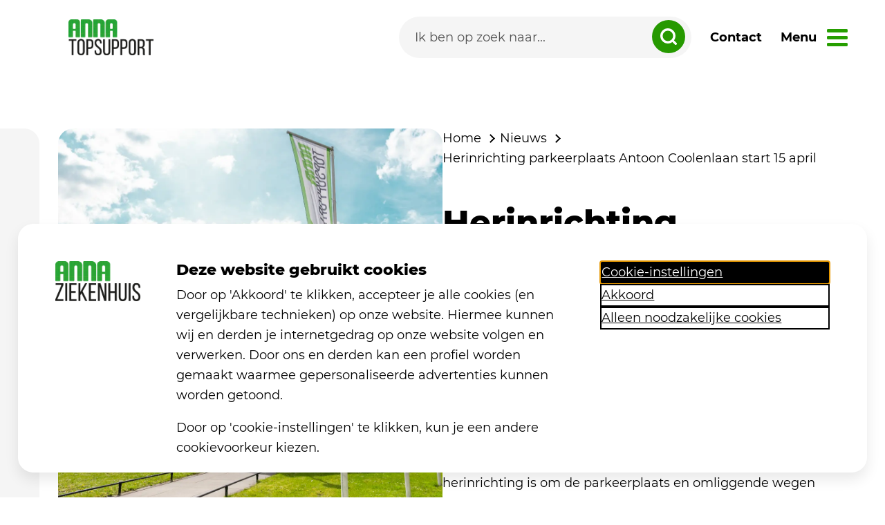

--- FILE ---
content_type: text/html; charset=utf-8
request_url: https://www.annatopsupport.nl/nieuws/herinrichting-parkeerplaats-antoon-coolenlaan-start-15-april/
body_size: 15905
content:


<!DOCTYPE html>
<html lang="nl" ng-app="AnnaApp">
<head>
	<meta charset="utf-8">
	<meta name="viewport" content="width=device-width, initial-scale=1">
	<title>Herinrichting parkeerplaats Antoon Coolenlaan start 15 april</title>
	<meta name="description" content="">
	<meta name="keywords" content="">
	<link rel="apple-touch-icon" sizes="180x180" href="/favicons/apple-touch-icon.png">
	<link rel="icon" type="image/png" sizes="32x32" href="/favicons/favicon-32x32.png">
	<link rel="icon" type="image/png" sizes="16x16" href="/favicons/favicon-16x16.png">
	<link rel="manifest" href="/favicons/site.webmanifest">
	<link rel="mask-icon" color="#141414" href="/favicons/safari-pinned-tab.svg">
	<link rel="shortcut icon" href="/favicons/favicon.ico">
	<link rel="preload" as="font" type="font/woff2" crossorigin="" href="/Fonts/Montserrat-Regular.woff2">
	<link rel="preload" as="font" type="font/woff2" crossorigin="" href="/Fonts/Montserrat-Medium.woff2">
	<link rel="preload" as="font" type="font/woff2" crossorigin="" href="/Fonts/Montserrat-SemiBold.woff2">
	<link rel="preload" as="font" type="font/woff2" crossorigin="" href="/Fonts/Montserrat-Bold.woff2">
	<link rel="preload" as="font" type="font/woff2" crossorigin="" href="/Fonts/Montserrat-ExtraBold.woff2">
	<meta name="msapplication-TileColor" content="#f6f2e8">
	<meta name="msapplication-config" content="/favicons/browserconfig.xml">
	<meta name="theme-color" content="#f6f2e8">
	
	
		<link href="/sc/aa7b7bdb.ad213f9b.05d8f350.css.v8a5b96904021e6ae7570150f5564ff634d225e8e" rel="stylesheet">
	


	<script type="application/ld+json">
		{
		"@context": "https://schema.org",
		"@type": "BreadcrumbList",
		"itemListElement":
		[

							{
							"@type": "ListItem",
							"position": 1,
							"item":
							{
							"@id": "/",
							"name": "TopSupport"
							}
							},
				
							{
							"@type": "ListItem",
							"position": 2,
							"item":
							{
							"@id": "/nieuws/",
							"name": "Nieuwsoverzicht"
							}
							},
						{
		"@type": "ListItem",
		"position": 3,
		"item":
		{
		"@id": "/nieuws/herinrichting-parkeerplaats-antoon-coolenlaan-start-15-april/",
		"name": "Herinrichting parkeerplaats Antoon Coolenlaan start 15 april"
		}
		}
		]
		}
	</script>


		<script>
			  (function (w, d, s, l, i) {
				  w[l] = w[l] || []; w[l].push({
					  'gtm.start':
					  new Date().getTime(), event: 'gtm.js'
				  }); var f = d.getElementsByTagName(s)[0],
					  j = d.createElement(s), dl = l != 'dataLayer' ? '&l=' + l : ''; j.async = true; j.src =
						  'https://www.googletagmanager.com/gtm.js?id=' + i + dl; f.parentNode.insertBefore(j, f);
			})(window, document, 'script', 'dataLayer', 'GTM-TLP2LSB');
		</script>
	<script>
		window.rsConf = {
			general: {
				usePost: true
			}
		};
	</script>
	<script type="text/javascript" id="rs_req_Init" src="https://cdn-eu.readspeaker.com/script/13372/webReader/webReader.js?pids=wr&amp;amp;disable=settings,clicklisten,enlarge,textmode,pagemask,download,dictionary"></script>


</head>

<body id="theme" class="topsupport">
		<noscript>
			<iframe src="https://www.googletagmanager.com/ns.html?id=GTM-TLP2LSB"
					height="0" width="0" style="display:none;visibility:hidden"></iframe>
		</noscript>

	<div class="page-body">
		
		
			<script src="/sc/db79d934.fdaecdc3.cfd9e463.4c974ffb.4cc53cc7.3abe6338.29f05825.0403ece1.2698a024.js.v8a5b96904021e6ae7570150f5564ff634d225e8e"></script>
		

		<script src="/App_Plugins/UmbracoForms/Assets/promise-polyfill/dist/polyfill.min.js?v=13.4.2" type="application/javascript"></script><script src="/App_Plugins/UmbracoForms/Assets/aspnet-client-validation/dist/aspnet-validation.min.js?v=13.4.2" type="application/javascript"></script>

		<a class="skiplink" href="#main">direct naar inhoud</a>
		<div class="NavGroup">


<nav class="menu">
    <a href="/" alt="naar home" aria-label="link naar home">
        <picture>
            <source srcset="/Images/logos/logo-topsupport.webp" width="123" height="58" alt="logo Anna" type="image/webp">
            <source srcset="/Images/logos/logo-topsupport.png" type="image/png" alt="logo Anna" width="123" height="58">
            <img class="menu__logo" src="/Images/logos/logo-topsupport.webp" width="123" height="58" alt="logo Anna Topsupport" />
        </picture>
    </a>
    <div class="menu__items">
        <form class="searchform searchform--menu ng-pristine ng-valid" method="get" action="/zoeken">
            <input class="" id="menu-zoeken" type="search" name="q" placeholder="Ik ben op zoek naar..." autocomplete="off" aria-label="Search">
            <button type="submit" class="" aria-label="zoeken dropdown" for="#menu-zoeken">
                <svg width="24px" height="24px" viewBox="0 0 35 35">
                    <title>Icoon Zoeken menubalk</title>
                    <g id="Page-5" stroke="none" stroke-width="1" fill="none" fill-rule="evenodd">
                        <g id="001_Homepage" transform="translate(-871.000000, -778.000000)" stroke="#FFFFFF" stroke-width="5">
                            <g id="Group-7" transform="translate(194.000000, 748.000000)">
                                <g id="Group-6" transform="translate(656.000000, 10.000000)">
                                    <g id="Group-5" transform="translate(21.000000, 20.000000)">
                                        <circle id="Oval" cx="16" cy="16" r="13.5"></circle>
                                        <line x1="26.5" y1="26.5" x2="32.5" y2="32.5" id="Line" stroke-linecap="round"></line>
                                    </g>
                                </g>
                            </g>
                        </g>
                    </g>
                </svg>
            </button>
        </form>
            <a class="menu__link" href="/over-topsupport/contact-en-route/" alt="Naar de contactpagina">
                Contact
            </a>
    </div>
    <a href="#" class="menu__nav menu__link">
        <span>Menu</span>
    </a>

</nav>



<nav class="menu__navigation">
	<div class="container-lg">
		<div class="menu__toptasks">
			<div class="menu__deviceonly">
				<form class="searchform searchform--device ng-pristine ng-valid" method="get" action="/zoeken">
					<input class="" id="menu-zoeken-desktop" type="search" name="q" placeholder="Ik ben op zoek naar..." autocomplete="off" aria-label="Search">
					<button type="submit" class="" aria-label="zoeken dropdown" for="#menu-zoeken-desktop">
						<svg width="24px" height="24px" viewBox="0 0 35 35">
							<title>Icoon Zoeken menubalk</title>
							<g id="Page-5" stroke="none" stroke-width="1" fill="none" fill-rule="evenodd">
								<g id="001_Homepage" transform="translate(-871.000000, -778.000000)" stroke="#FFFFFF" stroke-width="5">
									<g id="Group-7" transform="translate(194.000000, 748.000000)">
										<g id="Group-6" transform="translate(656.000000, 10.000000)">
											<g id="Group-5" transform="translate(21.000000, 20.000000)">
												<circle id="Oval" cx="16" cy="16" r="13.5"></circle>
												<line x1="26.5" y1="26.5" x2="32.5" y2="32.5" id="Line" stroke-linecap="round"></line>
											</g>
										</g>
									</g>
								</g>
							</g>
						</svg>
					</button>
				</form>
				<div class="menu__deviceonly-flex">
					<a class="menu__info-link" href="/contact" alt="Naar de contactpagina">
						Contact
					</a>
						<a class="menu__info-link" href="/over-topsupport/contact-en-route/afspraak-inplannen/" alt="Afspraak maken">
							Afspraak inplannen
						</a>
					</a>
				</div>
			</div>
			<span class="heading3">Direct naar</span>

				<a  href="/blessures-en-aandoeningen/" class="menu__toptasks-item">
					<img src="/media/cefn53iq/sling.svg" alt="" width="48" height="48">
					<span>Blessures en aandoeningen</span>
				</a>
				<a  href="/sportkeuringen/" class="menu__toptasks-item">
					<img src="/media/cjnftmmc/exercise_bicycle.svg" alt="" width="48" height="48">
					<span>Sportkeuringen</span>
				</a>
				<a  href="/sportfysiotherapie/" class="menu__toptasks-item">
					<img src="/media/1gmbkikg/exercise_walk_supported.svg" alt="" width="48" height="48">
					<span>Sportfysiotherapie</span>
				</a>
				<a  href="/preventie/" class="menu__toptasks-item">
					<img src="/media/5jbdin0d/exercise_walking.svg" alt="" width="48" height="48">
					<span>Preventie</span>
				</a>
		</div>
		<div class="menu__info menu__info--desktop">
			<div class="menu__info-left">
						<a class="menu__info-link" href="/sportarts/">Sportarts</a>
						<a class="menu__info-link" href="/ons-team/">Ons team</a>
						<a class="menu__info-link" data-bs-toggle="collapse" href="#behandelingen" role="button" aria-expanded="false" aria-controls="behandelingen" data-id="5252">Behandelingen</a>
						<a class="menu__info-link" href="/performance-care/">Performance Care</a>
						<a class="menu__info-link" data-bs-toggle="collapse" href="#vergoedingen-en-tarieven" role="button" aria-expanded="false" aria-controls="vergoedingen-en-tarieven" data-id="6307">Vergoedingen en tarieven</a>
						<a class="menu__info-link" href="/nieuws/">Nieuws</a>
						<a class="menu__info-link" data-bs-toggle="collapse" href="#over-topsupport" role="button" aria-expanded="false" aria-controls="over-topsupport" data-id="5693">Over TopSupport</a>

			</div>
			<div class="menu__info-right">
					<div id="sportarts" class="menu__collapse collapse">
							<div class="menu__collapse-list">
								<span class="heading3">
									Sportarts
								</span>

										<a class="menu__info-over" href="/sportarts/">Alles over Sportarts</a>
							</div>
					</div>
					<div id="ons-team" class="menu__collapse collapse">
							<div class="menu__collapse-list">
								<span class="heading3">
									Ons team
								</span>

										<a class="menu__info-over" href="/ons-team/">Alles over Ons team</a>
							</div>
					</div>
					<div id="behandelingen" class="menu__collapse collapse">
							<div class="menu__collapse-list">
								<span class="heading3">
									Behandelingen
								</span>

									<a href="/behandelingen/blood-flow-restriction-training/" class="menu__info-link" >Blood Flow Restriction Training</a>
									<a href="/behandelingen/autologe-bloedinjectie/" class="menu__info-link" >Autologe bloedinjectie</a>
									<a href="/behandelingen/medical-taping/" class="menu__info-link" >Medical taping</a>
									<a href="/behandelingen/dry-needling/" class="menu__info-link" >Dry needling</a>
									<a href="/behandelingen/manuele-therapie/" class="menu__info-link" >Manuele therapie</a>
							</div>
					</div>
					<div id="performance-care" class="menu__collapse collapse">
							<div class="menu__collapse-list">
								<span class="heading3">
									Performance Care
								</span>

										<a class="menu__info-over" href="/performance-care/">Alles over Performance Care</a>
							</div>
					</div>
					<div id="vergoedingen-en-tarieven" class="menu__collapse collapse">
							<div class="menu__collapse-list">
								<span class="heading3">
									Vergoedingen en tarieven
								</span>

									<a href="/vergoedingen-en-tarieven/tarieven-keuringen-en-onderzoeken/" class="menu__info-link" >Tarieven keuringen en onderzoeken</a>
									<a href="/vergoedingen-en-tarieven/tarieven-sportrevalidatie/" class="menu__info-link" >Tarieven sportrevalidatie</a>
									<a href="/vergoedingen-en-tarieven/tarieven-sportarts/" class="menu__info-link" >Tarieven sportarts</a>
									<a href="/vergoedingen-en-tarieven/tarieven-trainingsbegeleiding/" class="menu__info-link" >Tarieven trainingsbegeleiding</a>
									<a href="/vergoedingen-en-tarieven/tarieven-fysiotherapie/" class="menu__info-link" >Tarieven fysiotherapie</a>
									<a href="/vergoedingen-en-tarieven/tarieven-personal-training/" class="menu__info-link" >Tarieven personal training</a>
									<a href="/vergoedingen-en-tarieven/tarieven-zwemprogramma/" class="menu__info-link" >Tarieven zwemprogramma</a>
							</div>
					</div>
					<div id="nieuws" class="menu__collapse collapse">
							<div class="menu__collapse-list">
								<span class="heading3">
									Nieuws
								</span>

										<a class="menu__info-over" href="/nieuws/">Alles over Nieuws</a>
							</div>
					</div>
					<div id="over-topsupport" class="menu__collapse collapse">
							<div class="menu__collapse-list">
								<span class="heading3">
									Over TopSupport
								</span>

									<a href="/over-topsupport/over-ons/" class="menu__info-link" >Over Ons</a>
									<a href="/over-topsupport/contact-en-route/" class="menu__info-link" >Contact en route</a>
									<a href="/over-topsupport/regels-en-afspraken/" class="menu__info-link" >Regels en afspraken</a>
									<a href="/over-topsupport/kwaliteit/" class="menu__info-link" >Kwaliteit</a>
									<a href="/over-topsupport/klachten/" class="menu__info-link" >Klachten</a>
									<a href="/over-topsupport/privacy/" class="menu__info-link" target=&#x27;_blank&#x27;>Privacy</a>
									<a href="/over-topsupport/jaarverslagen-strategisch-kader/" class="menu__info-link" target=&#x27;_blank&#x27;>Jaarverslagen &amp; Strategisch Kader</a>
									<a href="/over-topsupport/pers/" class="menu__info-link" target=&#x27;_blank&#x27;>Pers</a>
									<a href="/over-topsupport/tips-en-complimenten/" class="menu__info-link" >Tips en complimenten</a>
									<a href="/over-topsupport/verhalen/" class="menu__info-link" >Verhalen</a>
							</div>
					</div>
			</div>
		</div>
		<div class="menu__mobile">
					<a class="menu__info-link" href="/sportarts/">Sportarts</a>
				<div id="sportarts-mobile" class="menu__mobile-children 6317 ">
					<a href="#" class="menu__mobile-prev" id="close-6317">
						<svg height="26px" viewBox="0 0 24 24" width="26px" fill="current-color">
							<path d="M0 0h24v24H0z" fill="none" />
							<path d="M15.41 7.41L14 6l-6 6 6 6 1.41-1.41L10.83 12z" />
						</svg>
						Terug
					</a>
					<span class="heading3">
						Sportarts
					</span>
						<div class="">

									<a class="menu__info-over" href="/sportarts/">Alles over Sportarts</a>
						</div>
					<script>
						$(document).ready(function () {
							$(".menu__mobile-link-6317").on('click touch', function () {
								$(".6317").addClass("menu__mobile-children--open");
								$(".menu__toptasks").toggleClass("menu__toptasks--mobile");
							});
							$("#close-6317").on('click touch', function () {
								$(".menu__mobile-children").removeClass("menu__mobile-children--open");
								$(".menu__toptasks").removeClass("menu__toptasks--mobile");
							});

							$(".menu__nav").on('click touch', function () {
								$(".menu__mobile-children").removeClass("menu__mobile-children--open");
								$(".menu__toptasks").removeClass("menu__toptasks--mobile");
							});
						});
					</script>
				</div>
					<a class="menu__info-link" href="/ons-team/">Ons team</a>
				<div id="ons-team-mobile" class="menu__mobile-children 5087 ">
					<a href="#" class="menu__mobile-prev" id="close-5087">
						<svg height="26px" viewBox="0 0 24 24" width="26px" fill="current-color">
							<path d="M0 0h24v24H0z" fill="none" />
							<path d="M15.41 7.41L14 6l-6 6 6 6 1.41-1.41L10.83 12z" />
						</svg>
						Terug
					</a>
					<span class="heading3">
						Ons team
					</span>
						<div class="">

									<a class="menu__info-over" href="/ons-team/">Alles over Ons team</a>
						</div>
					<script>
						$(document).ready(function () {
							$(".menu__mobile-link-5087").on('click touch', function () {
								$(".5087").addClass("menu__mobile-children--open");
								$(".menu__toptasks").toggleClass("menu__toptasks--mobile");
							});
							$("#close-5087").on('click touch', function () {
								$(".menu__mobile-children").removeClass("menu__mobile-children--open");
								$(".menu__toptasks").removeClass("menu__toptasks--mobile");
							});

							$(".menu__nav").on('click touch', function () {
								$(".menu__mobile-children").removeClass("menu__mobile-children--open");
								$(".menu__toptasks").removeClass("menu__toptasks--mobile");
							});
						});
					</script>
				</div>
					<a class="menu__info-link menu__mobile-link-5252" href="#behandelingen-mobile">Behandelingen</a>
				<div id="behandelingen-mobile" class="menu__mobile-children 5252 ">
					<a href="#" class="menu__mobile-prev" id="close-5252">
						<svg height="26px" viewBox="0 0 24 24" width="26px" fill="current-color">
							<path d="M0 0h24v24H0z" fill="none" />
							<path d="M15.41 7.41L14 6l-6 6 6 6 1.41-1.41L10.83 12z" />
						</svg>
						Terug
					</a>
					<span class="heading3">
						Behandelingen
					</span>
						<div class="">
								<a href="/behandelingen/blood-flow-restriction-training/" class="menu__info-link" >Blood Flow Restriction Training</a>
								<a href="/behandelingen/autologe-bloedinjectie/" class="menu__info-link" >Autologe bloedinjectie</a>
								<a href="/behandelingen/medical-taping/" class="menu__info-link" >Medical taping</a>
								<a href="/behandelingen/dry-needling/" class="menu__info-link" >Dry needling</a>
								<a href="/behandelingen/manuele-therapie/" class="menu__info-link" >Manuele therapie</a>

						</div>
					<script>
						$(document).ready(function () {
							$(".menu__mobile-link-5252").on('click touch', function () {
								$(".5252").addClass("menu__mobile-children--open");
								$(".menu__toptasks").toggleClass("menu__toptasks--mobile");
							});
							$("#close-5252").on('click touch', function () {
								$(".menu__mobile-children").removeClass("menu__mobile-children--open");
								$(".menu__toptasks").removeClass("menu__toptasks--mobile");
							});

							$(".menu__nav").on('click touch', function () {
								$(".menu__mobile-children").removeClass("menu__mobile-children--open");
								$(".menu__toptasks").removeClass("menu__toptasks--mobile");
							});
						});
					</script>
				</div>
					<a class="menu__info-link" href="/performance-care/">Performance Care</a>
				<div id="performance-care-mobile" class="menu__mobile-children 8672 ">
					<a href="#" class="menu__mobile-prev" id="close-8672">
						<svg height="26px" viewBox="0 0 24 24" width="26px" fill="current-color">
							<path d="M0 0h24v24H0z" fill="none" />
							<path d="M15.41 7.41L14 6l-6 6 6 6 1.41-1.41L10.83 12z" />
						</svg>
						Terug
					</a>
					<span class="heading3">
						Performance Care
					</span>
						<div class="">

									<a class="menu__info-over" href="/performance-care/">Alles over Performance Care</a>
						</div>
					<script>
						$(document).ready(function () {
							$(".menu__mobile-link-8672").on('click touch', function () {
								$(".8672").addClass("menu__mobile-children--open");
								$(".menu__toptasks").toggleClass("menu__toptasks--mobile");
							});
							$("#close-8672").on('click touch', function () {
								$(".menu__mobile-children").removeClass("menu__mobile-children--open");
								$(".menu__toptasks").removeClass("menu__toptasks--mobile");
							});

							$(".menu__nav").on('click touch', function () {
								$(".menu__mobile-children").removeClass("menu__mobile-children--open");
								$(".menu__toptasks").removeClass("menu__toptasks--mobile");
							});
						});
					</script>
				</div>
					<a class="menu__info-link menu__mobile-link-6307" href="#vergoedingen-en-tarieven-mobile">Vergoedingen en tarieven</a>
				<div id="vergoedingen-en-tarieven-mobile" class="menu__mobile-children 6307 ">
					<a href="#" class="menu__mobile-prev" id="close-6307">
						<svg height="26px" viewBox="0 0 24 24" width="26px" fill="current-color">
							<path d="M0 0h24v24H0z" fill="none" />
							<path d="M15.41 7.41L14 6l-6 6 6 6 1.41-1.41L10.83 12z" />
						</svg>
						Terug
					</a>
					<span class="heading3">
						Vergoedingen en tarieven
					</span>
						<div class="">
								<a href="/vergoedingen-en-tarieven/tarieven-keuringen-en-onderzoeken/" class="menu__info-link" >Tarieven keuringen en onderzoeken</a>
								<a href="/vergoedingen-en-tarieven/tarieven-sportrevalidatie/" class="menu__info-link" >Tarieven sportrevalidatie</a>
								<a href="/vergoedingen-en-tarieven/tarieven-sportarts/" class="menu__info-link" >Tarieven sportarts</a>
								<a href="/vergoedingen-en-tarieven/tarieven-trainingsbegeleiding/" class="menu__info-link" >Tarieven trainingsbegeleiding</a>
								<a href="/vergoedingen-en-tarieven/tarieven-fysiotherapie/" class="menu__info-link" >Tarieven fysiotherapie</a>
								<a href="/vergoedingen-en-tarieven/tarieven-personal-training/" class="menu__info-link" >Tarieven personal training</a>
								<a href="/vergoedingen-en-tarieven/tarieven-zwemprogramma/" class="menu__info-link" >Tarieven zwemprogramma</a>

						</div>
					<script>
						$(document).ready(function () {
							$(".menu__mobile-link-6307").on('click touch', function () {
								$(".6307").addClass("menu__mobile-children--open");
								$(".menu__toptasks").toggleClass("menu__toptasks--mobile");
							});
							$("#close-6307").on('click touch', function () {
								$(".menu__mobile-children").removeClass("menu__mobile-children--open");
								$(".menu__toptasks").removeClass("menu__toptasks--mobile");
							});

							$(".menu__nav").on('click touch', function () {
								$(".menu__mobile-children").removeClass("menu__mobile-children--open");
								$(".menu__toptasks").removeClass("menu__toptasks--mobile");
							});
						});
					</script>
				</div>
					<a class="menu__info-link" href="/nieuws/">Nieuws</a>
				<div id="nieuws-mobile" class="menu__mobile-children 5012 ">
					<a href="#" class="menu__mobile-prev" id="close-5012">
						<svg height="26px" viewBox="0 0 24 24" width="26px" fill="current-color">
							<path d="M0 0h24v24H0z" fill="none" />
							<path d="M15.41 7.41L14 6l-6 6 6 6 1.41-1.41L10.83 12z" />
						</svg>
						Terug
					</a>
					<span class="heading3">
						Nieuws
					</span>
						<div class="">

									<a class="menu__info-over" href="/nieuws/">Alles over Nieuws</a>
						</div>
					<script>
						$(document).ready(function () {
							$(".menu__mobile-link-5012").on('click touch', function () {
								$(".5012").addClass("menu__mobile-children--open");
								$(".menu__toptasks").toggleClass("menu__toptasks--mobile");
							});
							$("#close-5012").on('click touch', function () {
								$(".menu__mobile-children").removeClass("menu__mobile-children--open");
								$(".menu__toptasks").removeClass("menu__toptasks--mobile");
							});

							$(".menu__nav").on('click touch', function () {
								$(".menu__mobile-children").removeClass("menu__mobile-children--open");
								$(".menu__toptasks").removeClass("menu__toptasks--mobile");
							});
						});
					</script>
				</div>
					<a class="menu__info-link menu__mobile-link-5693" href="#over-topsupport-mobile">Over TopSupport</a>
				<div id="over-topsupport-mobile" class="menu__mobile-children 5693 ">
					<a href="#" class="menu__mobile-prev" id="close-5693">
						<svg height="26px" viewBox="0 0 24 24" width="26px" fill="current-color">
							<path d="M0 0h24v24H0z" fill="none" />
							<path d="M15.41 7.41L14 6l-6 6 6 6 1.41-1.41L10.83 12z" />
						</svg>
						Terug
					</a>
					<span class="heading3">
						Over TopSupport
					</span>
						<div class="">
								<a href="/over-topsupport/over-ons/" class="menu__info-link" >Over Ons</a>
								<a href="/over-topsupport/contact-en-route/" class="menu__info-link" >Contact en route</a>
								<a href="/over-topsupport/regels-en-afspraken/" class="menu__info-link" >Regels en afspraken</a>
								<a href="/over-topsupport/kwaliteit/" class="menu__info-link" >Kwaliteit</a>
								<a href="/over-topsupport/klachten/" class="menu__info-link" >Klachten</a>
								<a href="/over-topsupport/privacy/" class="menu__info-link" target=&#x27;_blank&#x27;>Privacy</a>
								<a href="/over-topsupport/jaarverslagen-strategisch-kader/" class="menu__info-link" target=&#x27;_blank&#x27;>Jaarverslagen &amp; Strategisch Kader</a>
								<a href="/over-topsupport/pers/" class="menu__info-link" target=&#x27;_blank&#x27;>Pers</a>
								<a href="/over-topsupport/tips-en-complimenten/" class="menu__info-link" >Tips en complimenten</a>
								<a href="/over-topsupport/verhalen/" class="menu__info-link" >Verhalen</a>

						</div>
					<script>
						$(document).ready(function () {
							$(".menu__mobile-link-5693").on('click touch', function () {
								$(".5693").addClass("menu__mobile-children--open");
								$(".menu__toptasks").toggleClass("menu__toptasks--mobile");
							});
							$("#close-5693").on('click touch', function () {
								$(".menu__mobile-children").removeClass("menu__mobile-children--open");
								$(".menu__toptasks").removeClass("menu__toptasks--mobile");
							});

							$(".menu__nav").on('click touch', function () {
								$(".menu__mobile-children").removeClass("menu__mobile-children--open");
								$(".menu__toptasks").removeClass("menu__toptasks--mobile");
							});
						});
					</script>
				</div>
		</div>
	</div>
</nav>

<script>

	$(document).ready(function () {
		$(".menu__navigation a").on('click touch', function () {
			if ($(this).attr("href") == window.location.pathname) {
				location.reload();
			}
		});

		let menuTrap;

		$(".menu__nav").on('click touch', function () {
			$(".menu__nav").toggleClass("menu__nav--close");
			$(".menu").toggleClass("menu--open");
			$(".menu__navigation").toggleClass("menu__navigation--open");
			$('body').toggleClass('no-scroll');
			var span = $(this).find('span');
			span.text(span.text() == "Sluiten" ? "Menu" : "Sluiten");

			const menuNavigation = document.querySelector(".NavGroup");

			if(menuNavigation && !menuTrap) {
				menuTrap = window.focusTrap.createFocusTrap(menuNavigation, {
					escapeDeactivates: true,
					clickOutsideDeactivates: true
				});
				menuTrap.activate()
			} else if (menuTrap) {
				menuTrap.deactivate();
				menuTrap = null;
			}
		$(".NavGroup").keydown(function(){
		   if (event.key == "Escape" && $(".menu__navigation").hasClass("menu__navigation--open")) {
			$(".menu__nav").toggleClass("menu__nav--close");
			$(".menu").toggleClass("menu--open");
			$(".menu__navigation").toggleClass("menu__navigation--open");
		   }
		  });
		});

        $('.menu__info-link').on('click touch', function () { 
            $(".menu__collapse").collapse('hide');
        });

		$(window).on("scroll", function () {
			var height = $(".menu").height() + 150;
			if ($(window).scrollTop()) {
				$(".menu").addClass("scroll");
				//$(".searchform--menu").addClass("searchform--menu-yes");

			} else {
				$(".menu").removeClass("scroll");
				//$(".searchform--menu").removeClass("searchform--menu-yes");
			}
		});



		var menuData = [-1,4995,5012,8682];
		function highlightAndExpand(id) {
			let element = $('[data-id="'+id+'"]');

			// Verwijder de class 'collapsed' en zet aria-expanded op true
			if (element.hasClass("collapsed")) {
				element.removeClass("collapsed").attr("aria-expanded", "true");
			}

			// Zoek naar de bijbehorende collapsible sectie en open deze
			let collapseId = element.attr("href");
			if (collapseId && collapseId.startsWith("#")) {
				let $parentCollapse = $(collapseId);
				if ($parentCollapse.length) {
					$parentCollapse.addClass("show").attr("aria-expanded", "true");
				}
			}
		}
		// Loop door alle termen en pas de highlight toe
		menuData.forEach(id => {
			   highlightAndExpand(id);
		});
	});




</script>		</div>
		<!-- skiplink(s)-->

		

		<main id="main">


            <div >
                <div class="">
            <div class="row clearfix">
                    <div class="col-md-12">
                        <div >


        
<div class="container-md">
    <header class="c-header">


<picture class="c-header__img">
    <source type="image/webp"
            srcset="/media/yitj15cd/ts22-gebouw-topsupport-locatie-eindhoven-2.jpg?rxy=0.5078146452640415,0.661563192317537&amp;width=1212&amp;height=1212&amp;v=1da8f2911c2ef70&format=webp 1x,/media/yitj15cd/ts22-gebouw-topsupport-locatie-eindhoven-2.jpg?rxy=0.5078146452640415,0.661563192317537&amp;width=1818&amp;height=1818&amp;v=1da8f2911c2ef70&format=webp 1.5x,/media/yitj15cd/ts22-gebouw-topsupport-locatie-eindhoven-2.jpg?rxy=0.5078146452640415,0.661563192317537&amp;width=2424&amp;height=2424&amp;v=1da8f2911c2ef70&format=webp 2x,/media/yitj15cd/ts22-gebouw-topsupport-locatie-eindhoven-2.jpg?rxy=0.5078146452640415,0.661563192317537&amp;width=3636&amp;height=3636&amp;v=1da8f2911c2ef70&format=webp 3x "
            media="(max-width: 480px)" sizes="420px" />
    <source srcset="/media/yitj15cd/ts22-gebouw-topsupport-locatie-eindhoven-2.jpg?rxy=0.5078146452640415,0.661563192317537&amp;width=1212&amp;height=1212&amp;v=1da8f2911c2ef70 1x,/media/yitj15cd/ts22-gebouw-topsupport-locatie-eindhoven-2.jpg?rxy=0.5078146452640415,0.661563192317537&amp;width=1818&amp;height=1818&amp;v=1da8f2911c2ef70 1.5x,/media/yitj15cd/ts22-gebouw-topsupport-locatie-eindhoven-2.jpg?rxy=0.5078146452640415,0.661563192317537&amp;width=2424&amp;height=2424&amp;v=1da8f2911c2ef70 2x, /media/yitj15cd/ts22-gebouw-topsupport-locatie-eindhoven-2.jpg?rxy=0.5078146452640415,0.661563192317537&amp;width=3636&amp;height=3636&amp;v=1da8f2911c2ef70 3x"
            media="(max-width: 480px)" sizes="420px" />

    <source type="image/webp"
            srcset="/media/yitj15cd/ts22-gebouw-topsupport-locatie-eindhoven-2.jpg?rxy=0.5078146452640415,0.661563192317537&amp;width=1212&amp;height=1212&amp;v=1da8f2911c2ef70&format=webp 1x,/media/yitj15cd/ts22-gebouw-topsupport-locatie-eindhoven-2.jpg?rxy=0.5078146452640415,0.661563192317537&amp;width=1818&amp;height=1818&amp;v=1da8f2911c2ef70&format=webp 1.5x"
            media="(max-width: 768px)" sizes="720px" />
    <source srcset="/media/yitj15cd/ts22-gebouw-topsupport-locatie-eindhoven-2.jpg?rxy=0.5078146452640415,0.661563192317537&amp;width=1212&amp;height=1212&amp;v=1da8f2911c2ef70 1x,/media/yitj15cd/ts22-gebouw-topsupport-locatie-eindhoven-2.jpg?rxy=0.5078146452640415,0.661563192317537&amp;width=1818&amp;height=1818&amp;v=1da8f2911c2ef70 1.5x"
            media="(max-width: 768px)" sizes="720px" />

    <source type="image/webp" srcset="/media/yitj15cd/ts22-gebouw-topsupport-locatie-eindhoven-2.jpg?rxy=0.5078146452640415,0.661563192317537&amp;width=1212&amp;height=1212&amp;v=1da8f2911c2ef70&format=webp 1x"
            sizes="960px" />
    <source srcset="/media/yitj15cd/ts22-gebouw-topsupport-locatie-eindhoven-2.jpg?rxy=0.5078146452640415,0.661563192317537&amp;width=1212&amp;height=1212&amp;v=1da8f2911c2ef70 1x"
            sizes="960px" />

    <img class="" src="/media/yitj15cd/ts22-gebouw-topsupport-locatie-eindhoven-2.jpg?rxy=0.5078146452640415,0.661563192317537&amp;width=1212&amp;height=1212&amp;v=1da8f2911c2ef70"  alt="" title="" />
</picture>        <div class="c-header__body">


<nav class="breadcrumb" aria-label="breadcrumb">
	<a class="breadcrumbs-home" href="/">
		Home
	</a>
			<a href="/nieuws/">
				Nieuws
			</a>
	<span aria-current='page'>Herinrichting parkeerplaats Antoon Coolenlaan start 15 april</span>
</nav>
            <h1>Herinrichting parkeerplaats Antoon Coolenlaan start 15 april</h1>

<p class="freehtmlparagraphnormal">EINDHOVEN - De herinrichting van de parkeerplaats bij de Antoon Coolenlaan en Genneperweg start op <strong class="freehtmltextstrong">15 april en duren tot begin 2025</strong>. Deze werkzaamheden kunnen overlast geven voor bezoekers van Anna TopSupport en het Anna Ziekenhuis aan de Anton Coolenlaan. Het doel van de herinrichting is om de parkeerplaats en omliggende wegen te verbeteren en de verkeersstroom te optimaliseren.&nbsp;</p>                <div class="card__info">
                    <svg xmlns="http://www.w3.org/2000/svg" width="1em" height="1em" viewBox="0 0 24 24">
                        <title>Icoon Nieuws</title>
                        <g fill="none">
                            <path d="M24 0v24H0V0zM12.593 23.258l-.011.002l-.071.035l-.02.004l-.014-.004l-.071-.035q-.016-.005-.024.005l-.004.01l-.017.428l.005.02l.01.013l.104.074l.015.004l.012-.004l.104-.074l.012-.016l.004-.017l-.017-.427q-.004-.016-.017-.018m.265-.113l-.013.002l-.185.093l-.01.01l-.003.011l.018.43l.005.012l.008.007l.201.093q.019.005.029-.008l.004-.014l-.034-.614q-.005-.019-.02-.022m-.715.002a.02.02 0 0 0-.027.006l-.006.014l-.034.614q.001.018.017.024l.015-.002l.201-.093l.01-.008l.004-.011l.017-.43l-.003-.012l-.01-.01z"/>
                            <path fill="currentColor" d="M12 2c5.523 0 10 4.477 10 10s-4.477 10-10 10S2 17.523 2 12S6.477 2 12 2m0 2a8 8 0 1 0 0 16a8 8 0 0 0 0-16m0 2a1 1 0 0 1 .993.883L13 7v4.586l2.707 2.707a1 1 0 0 1-1.32 1.497l-.094-.083l-3-3a1 1 0 0 1-.284-.576L11 12V7a1 1 0 0 1 1-1"/>
                        </g>
                    </svg>
                    <strong> 08 april 2024</strong>
                </div>
<div class="quick-flex">
    <div id="readspeaker_button1" class=" btn--readspeakerheader rs_skip rsbtn rs_preserve mega_toggle">
        <button type="button" class="btn--readspeakerheader-btn rsbtn_tooltoggle" data-rsshortcut="menu"
                data-rslang="title/arialabel:menu" title="webReader menu" aria-label="webReader menu"
                aria-expanded="false" data-rs-tooltip="." data-rs-direction="u" data-rs-container="readspeaker_button1"
                data-rsevent-id="rs_142718" style="display: none;">
        </button>
        <a rel="nofollow" class="btn--readspeakerheader-link rsbtn_play"
           title="Laat de tekst voorlezen met ReadSpeaker webReader"
           href="https://app-eu.readspeaker.com/cgi-bin/rsent?customerid=13372&amp;lang=nl_nl&amp;readid=main&amp;url=https%3a%2f%2fwww.annatopsupport.nl%2fnieuws%2fherinrichting-parkeerplaats-antoon-coolenlaan-start-15-april%2f"
           role="button" aria-label="ReadSpeaker webReader: Listen with webReader" data-rs-tooltip="."
           data-rs-direction="u" aria-haspopup="menu" data-rsshortcut="play" data-rs-lang="nl_nl" data-rs-voice="Ilse">
            <span class="btn--readspeakerheader-left rsbtn_left rsimg rspart">
                <span class="rsbtn_text" aria-hidden="true">
                    <span class="btn--readspeakerheader-title">Voorlezen</span>
                </span>
            </span>
        </a>
    </div>

    <!-- Button trigger modal -->
    <a class="btn--modal" href="#" data-bs-toggle="modal" data-bs-target="#translateModal"
       title="Hoe werkt de vertaal functie">
        <svg xmlns="http://www.w3.org/2000/svg" height="26px" viewBox="0 0 640 512">
            <title>icoon voor vertalen</title>
            <path fill="currentColor"
                  d="M0 128C0 92.7 28.7 64 64 64H256h48 16H576c35.3 0 64 28.7 64 64V384c0 35.3-28.7 64-64 64H320 304 256 64c-35.3 0-64-28.7-64-64V128zm320 0V384H576V128H320zM178.3 175.9c-3.2-7.2-10.4-11.9-18.3-11.9s-15.1 4.7-18.3 11.9l-64 144c-4.5 10.1 .1 21.9 10.2 26.4s21.9-.1 26.4-10.2l8.9-20.1h73.6l8.9 20.1c4.5 10.1 16.3 14.6 26.4 10.2s14.6-16.3 10.2-26.4l-64-144zM160 233.2L179 276H141l19-42.8zM448 164c11 0 20 9 20 20v4h44 16c11 0 20 9 20 20s-9 20-20 20h-2l-1.6 4.5c-8.9 24.4-22.4 46.6-39.6 65.4c.9 .6 1.8 1.1 2.7 1.6l18.9 11.3c9.5 5.7 12.5 18 6.9 27.4s-18 12.5-27.4 6.9l-18.9-11.3c-4.5-2.7-8.8-5.5-13.1-8.5c-10.6 7.5-21.9 14-34 19.4l-3.6 1.6c-10.1 4.5-21.9-.1-26.4-10.2s.1-21.9 10.2-26.4l3.6-1.6c6.4-2.9 12.6-6.1 18.5-9.8l-12.2-12.2c-7.8-7.8-7.8-20.5 0-28.3s20.5-7.8 28.3 0l14.6 14.6 .5 .5c12.4-13.1 22.5-28.3 29.8-45H448 376c-11 0-20-9-20-20s9-20 20-20h52v-4c0-11 9-20 20-20z"></path>
        </svg>
        Translate
    </a>
</div>

        </div>
    </header>
    <span class="pijltjescroll"></span>
</div>
    


        

	<section class="i-paragraaf container-md content">
		<div class="i-paragraaf__body">
				<div class="i-paragraaf__tekstParagraaf ">

					
<h3>Werkzaamheden in fasen</h3>
<p>De eerste fase van de werkzaamheden zal plaatsvinden aan de Genneperweg bij het IJssportcentrum. De tweede fase omvat de verbindingsweg naar de parkeerplaats en het voorterrein van het IJssportcentrum. Gevolgd door de grote parkeerplaats in daaropvolgende fases.</p>
<h3>Verkeersomleidingen en bereikbaarheid</h3>
<p>Tijdens de werkzaamheden is de Genneperweg tussen de Antoon Coolenlaan en de Wim van Tuijllaan afgesloten voor fietsers en auto's. Tijdens de herinrichting zijn delen van het parkeerterrein niet beschikbaar.</p>
<p>De gemeente Eindhoven adviseert om de&nbsp;<a rel="noopener" href="https://www.eindhoven.nl/stad-en-wonen/stadsdelen/stadsdeel-stratum/herinrichting-parkeerplaats-antoon-coolenlaan-genneperweg" target="_blank" onclick="window.ga&amp;&amp;window.ga(&quot;send&quot;,&quot;event&quot;,&quot;\/algemeen-nieuws\/herinrichting-parkeerplaats-antoon-coolenlaan-genneperweg-start-15-april&quot;,&quot;https:\/\/www.eindhoven.nl\/stad-en-wonen\/stadsdelen\/stadsdeel-stratum\/herinrichting-parkeerplaats-antoon-coolenlaan-genneperweg&quot;,&quot;website over de herinrichting parkeerplaats Antoon Coolenlaan-Genneperweg&quot;);">website over de herinrichting parkeerplaats Antoon Coolenlaan-Genneperweg</a> en sociale media kanalen in de gaten te houden voor verdere updates.</p>



				</div>
		</div>
		
	</section>

    
                        </div>
                    </div>
            </div>
                </div>
        </div>


</main>

<div class="container-lg">
	<footer class="footer">
		<section class="footer__cta ">
			<span class="footer__title heading2">Wij zijn ANNA. <span>AANGENAAM</span></span>
			<a class="footer__share" href="#" data-bs-toggle="dropdown" aria-expanded="false">
				<svg height="18px" viewBox="0 0 24 24" width="18px" fill="currentColor">
					<title>icoon dropdown</title>
					<path d="M0 0h24v24H0V0z" fill="none" />
					<path d="M18 16.08c-.76 0-1.44.3-1.96.77L8.91 12.7c.05-.23.09-.46.09-.7s-.04-.47-.09-.7l7.05-4.11c.54.5 1.25.81 2.04.81 1.66 0 3-1.34 3-3s-1.34-3-3-3-3 1.34-3 3c0 .24.04.47.09.7L8.04 9.81C7.5 9.31 6.79 9 6 9c-1.66 0-3 1.34-3 3s1.34 3 3 3c.79 0 1.5-.31 2.04-.81l7.12 4.16c-.05.21-.08.43-.08.65 0 1.61 1.31 2.92 2.92 2.92s2.92-1.31 2.92-2.92c0-1.61-1.31-2.92-2.92-2.92zM18 4c.55 0 1 .45 1 1s-.45 1-1 1-1-.45-1-1 .45-1 1-1zM6 13c-.55 0-1-.45-1-1s.45-1 1-1 1 .45 1 1-.45 1-1 1zm12 7.02c-.55 0-1-.45-1-1s.45-1 1-1 1 .45 1 1-.45 1-1 1z" />
				</svg>
				Deel deze pagina
			</a>
			<div class="dropdown-menu footer__dropdown">
				<a class="sharing-dropdown--link" target="_blank" href="mailto:?subject=https://www.annatopsupport.nl/"
				   title="Email deze pagina">
					<svg xmlns="http://www.w3.org/2000/svg" height="18" viewBox="0 -960 960 960" width="18">
						<path d="M160-160q-33 0-56.5-23.5T80-240v-480q0-33 23.5-56.5T160-800h640q33 0 56.5 23.5T880-720v480q0 33-23.5 56.5T800-160H160Zm320-280L160-640v400h640v-400L480-440Zm0-80 320-200H160l320 200ZM160-640v-80 480-400Z" />
					</svg>
					E-mail
				</a>
				<a class="sharing-dropdown--link" href="whatsapp://send?text=https://www.annatopsupport.nl/" data-action="share/whatsapp/share" onClick="javascript:window.open(this.href, '', 'menubar=no,toolbar=no,resizable=yes,scrollbars=yes,height=600,width=600');return false;" target="_blank" title="Delen op WhatsApp">
					<svg height="18" version="1.1" x="0px" y="0px" viewBox="0 0 64 64" style="enable-background:new 0 0 64 64;" xml:space="preserve">
					<path d="M54.6,9.3c-6-6-14.1-9.3-22.5-9.3C14.5,0,0.2,14.2,0.2,31.7c0,5.6,1.5,11,4.2,15.9L0,64l16.9-4.4c4.7,2.5,9.9,3.9,15.2,3.9 h0c17.6,0,31.8-14.2,31.9-31.7C64,23.3,60.6,15.2,54.6,9.3L54.6,9.3z M32.1,58.1c-4.7,0-9.4-1.3-13.5-3.7l-1-0.6l-10,2.6l2.7-9.7 l-0.6-1c-2.7-4.2-4.1-9.1-4-14c0-14.5,11.9-26.3,26.5-26.3c7,0,13.8,2.8,18.7,7.7c5,4.9,7.8,11.6,7.7,18.6 C58.6,46.3,46.7,58.1,32.1,58.1z M46.6,38.3c-0.8-0.4-4.7-2.3-5.4-2.6c-0.7-0.3-1.3-0.4-1.8,0.4c-0.5,0.8-2.1,2.6-2.5,3.1 c-0.5,0.5-0.9,0.6-1.7,0.2c-0.8-0.4-3.4-1.2-6.4-3.9c-2.4-2.1-4-4.7-4.4-5.5c-0.5-0.8,0-1.2,0.4-1.6c0.3-0.4,0.8-0.9,1.2-1.4 c0.4-0.5,0.5-0.8,0.8-1.3c0.3-0.5,0.1-1-0.1-1.4c-0.2-0.4-1.8-4.3-2.5-5.9c-0.6-1.6-1.3-1.3-1.8-1.4c-0.5,0-1,0-1.5,0 c-0.8,0-1.6,0.4-2.1,1c-0.7,0.8-2.8,2.7-2.8,6.6s2.9,7.7,3.3,8.2c0.4,0.5,5.6,8.5,13.6,12c1.9,0.8,3.4,1.3,4.5,1.7 c1.9,0.6,3.6,0.5,5,0.3c1.5-0.2,4.7-1.9,5.4-3.8c0.7-1.9,0.7-3.4,0.5-3.8C47.9,38.9,47.4,38.7,46.6,38.3z" />
					</svg>
					WhatsApp
				</a>
				<a id="copyToClipboard" class="sharing-dropdown--copy" data-toggle="tooltip" data-placement="bottom" title="Kopieer Link" rel="noopener" data-clipboard-target="#kt_clipboard_1">
					<svg height="18px" viewBox="0 0 24 24" width="18px" fill="currentColor">
						<path d="M0 0h24v24H0V0z" fill="none" />
						<path d="M18 16.08c-.76 0-1.44.3-1.96.77L8.91 12.7c.05-.23.09-.46.09-.7s-.04-.47-.09-.7l7.05-4.11c.54.5 1.25.81 2.04.81 1.66 0 3-1.34 3-3s-1.34-3-3-3-3 1.34-3 3c0 .24.04.47.09.7L8.04 9.81C7.5 9.31 6.79 9 6 9c-1.66 0-3 1.34-3 3s1.34 3 3 3c.79 0 1.5-.31 2.04-.81l7.12 4.16c-.05.21-.08.43-.08.65 0 1.61 1.31 2.92 2.92 2.92s2.92-1.31 2.92-2.92c0-1.61-1.31-2.92-2.92-2.92zM18 4c.55 0 1 .45 1 1s-.45 1-1 1-1-.45-1-1 .45-1 1-1zM6 13c-.55 0-1-.45-1-1s.45-1 1-1 1 .45 1 1-.45 1-1 1zm12 7.02c-.55 0-1-.45-1-1s.45-1 1-1 1 .45 1 1-.45 1-1 1z" />
					</svg>
					Kopieer Link
				</a>
			</div>

		</section>
		<div class="footer__body">
			<div>
				<img src="/Images/logos/logo-topsupport.webp" alt="" height="95" />
						<section class="zorgkaart">
							<a title="" href="https://www.zorgkaartnederland.nl/zorginstelling/sportmedisch-centrum-anna-topsupport-eindhoven-3007765" target="_blank" rel="noopener noreferrer nofollow">
								<span class="zorgkaart__logo"></span>
							</a>
						</section>

			</div>
			<div class="footer__list">
				<ul class="footer__inner">
						<li>
							<a href="https://www.annaziekenhuis.nl/">Ziekenhuis</a>
						</li>
						<li>
							<a href="https://www.annaouderenzorg.nl/">Ouderenzorg</a>
						</li>
						<li>
							<a href="https://www.annathema.nl/">Thema</a>
						</li>
						<li>
							<a href="https://www.annazorggroep.nl/">Zorggroep</a>
						</li>
						<li>
							<a href="https://www.werkenbijanna.nl/">Werken bij Anna</a>
						</li>
				</ul>
			</div>
			<div class="footer__list">
				<ul class="footer__inner">
						<li>
							<a href="/blessures-en-aandoeningen/" >Blessures en aandoeningen</a>
						</li>
						<li>
							<a href="/sportfysiotherapie/" >Sportfysiotherapie</a>
						</li>
						<li>
							<a href="/sportkeuringen/" >Sportkeuringen</a>
						</li>
						<li>
							<a href="https://toegang.st-anna.nl/vpn/index.html" target=&#x27;_blank&#x27;>Medewerkersportaal</a>
						</li>
						<li>
							<a href="/over-topsupport/contact-en-route/" >Contact en route</a>
						</li>
				</ul>
			</div>
		</div>
	</footer>
</div>

<footer class="disclaimer">
	<section class="disclaimer__socials">
			<a href="https://www.facebook.com/AnnaTopSupport/" title="Facebook" target="_blank">
				<img width="40" src="/Images/Werkenbij/anna-facebook-cta.svg" alt="Facebook logo" />
			</a>
			<a href="https://www.instagram.com/annatopsupport/" aria-label="Instagram" target="_blank">
				<img width="40" src="/Images/Werkenbij/anna-instagram-cta.svg" alt="Instagram logo" />
			</a>
			<a href="https://nl.linkedin.com/company/anna-zorggroep" aria-label="LinkedIn" target="_blank">
				<img width="40" src="/Images/Werkenbij/anna-linkedin-cta.svg" alt="LinkedIn logo" />
			</a>
			<a href="mailto:topsupport@st-anna.nl">
				<img width="40" src="/Images/Werkenbij/anna-mail-cta.svg" alt="Email logo" />
			</a>
	</section>
	<section class="disclaimer__links">
		<a target="_blank" href="https://www.annazorggroep.nl/disclaimer/">Disclaimer</a>
		<a target="_blank" href="https://www.annazorggroep.nl/privacy/">Privacy</a>
		<a target="_blank" href="https://www.annazorggroep.nl/cookies/">Cookies</a>
	</section>
		<section class="disclaimer__links d-md-none">
			<a target="_blank" href="https://toegang.st-anna.nl/vpn/index.html">Medewerkersportaal</a>
		</section>
</footer>


<script>
	$(function () {
		$("#copyToClipboard").on("touch click", function (event) {
			event.stopPropagation();
			event.preventDefault();

			var inputc = document.body.appendChild(document.createElement("input"));

			inputc.value = "https://www.annatopsupport.nl/";
			inputc.focus();
			inputc.select();
			document.execCommand('copy');
			inputc.parentNode.removeChild(inputc);

			$(this).text("Deze pagina is gekopieerd");

		});

		$(".navItem").on("touch click", function () {
			$(this + " .nav-link").click();
		});
	});
</script>	</div>





<section id="cookie-card" class="cookie">
	<img src="/Images/logos/logo-ziekenhuis.webp" width="123" height="58" alt="logo Anna">
	<div class="cookie__text">
		<h2>Deze website gebruikt cookies</h2>
		<p class="cookie--text">Door op 'Akkoord' te klikken, accepteer je alle cookies (en vergelijkbare technieken) op onze website. Hiermee kunnen wij en derden je internetgedrag op onze website volgen en verwerken. Door ons en derden kan een profiel worden gemaakt waarmee gepersonaliseerde advertenties kunnen worden getoond.</p>
<p class="cookie--text">Door op 'cookie-instellingen' te klikken, kun je een andere cookievoorkeur kiezen.</p>
	</div>
	<div class="cookie__buttons">
		<a type="button" href="#" class="btn--cta nope-cookies" data-bs-toggle="modal" data-bs-target="#cookieModal">
			Cookie-instellingen
		</a>
		<a title="akkoord" href="#" class="btn--cookie ok-cookies" id="cookies-yes">
			Akkoord
		</a>
		<a title="Alleen noodzakelijke cookies" href="#" class="btn--cookie ok-cookies" id="cookies-no">
			Alleen noodzakelijke cookies
		</a>
	</div>
	<div class="modal fade cookiemodal" id="cookieModal" tabindex="-1" role="dialog" aria-labelledby="cookieModalLabel" aria-hidden="true" aria-modal="true">
		<div class="modal-dialog cookiemodal-dialog" role="document">
			<div class="modal-content cookiemodal-content">
				<div class="modal-header cookiemodal-header">
					<a class="cookie__close" data-bs-dismiss="modal" aria-label="Close" href="#">
						<svg xmlns="http://www.w3.org/2000/svg" height="30" viewBox="0 -960 960 960" width="30" fill="currentcolor">
							<path d="m256-200-56-56 224-224-224-224 56-56 224 224 224-224 56 56-224 224 224 224-56 56-224-224-224 224Z" />
						</svg>
					</a>
					<h2 class="cookiemodal-title" id="myModalLabel">Cookie verklaring</h2>
				</div>
				<div class="modal-body cookiemodal-body">
					<p>Om je beter van dienst te zijn, maakt deze website gebruik van cookies.<br>Wij vragen jouw toestemming voor de volgende cookies:</p>
					<div class="cookie__accordion" id="accordion-faq" role="tablist" aria-multiselectable="true">
						<h3 class="cookie__question" role="tab" id="heading-faq-1" data-bs-toggle="collapse" data-bs-parent="#accordion-faq" data-bs-target="#collapse-faq-1" aria-expanded="false">
							<svg height="24px" viewBox="0 0 24 24" width="24px" fill="currentColor">
								<path d="M0 0h24v24H0V0z" fill="none" />
								<path d="M10 6L8.59 7.41 13.17 12l-4.58 4.59L10 18l6-6-6-6z" />
							</svg>
							Functionele cookies
						</h3>
						<div id="collapse-faq-1" class="cookie__collapse panel-collapse collapse" role="tabpanel" aria-labelledby="heading-faq-1">
							<p>Deze cookies zijn noodzakelijk om de website te laten werken. Zonder deze cookies kunnen sommige voorkeuren (zoals taalinstellingen) niet worden bewaard.</p>
						</div>
					</div>
					<div class="cookie__accordion" id="accordion-faq" role="tablist" aria-multiselectable="true">
						<h3 class="cookie__question" role="tab" id="heading-faq-2" data-bs-toggle="collapse" data-bs-parent="#accordion-faq" data-bs-target="#collapse-faq-2" aria-expanded="false">
							<svg height="24px" viewBox="0 0 24 24" width="24px" fill="currentColor">
								<path d="M0 0h24v24H0V0z" fill="none" />
								<path d="M10 6L8.59 7.41 13.17 12l-4.58 4.59L10 18l6-6-6-6z" />
							</svg>
							Analytische cookies
							<label class="cookie__switch switch">
								<span class="cookie__switch-text" id="switch-class-text-analytisch"></span>
								<input type="checkbox" >
								<i class="cookie__switch-slider round" id="switch-analytisch"></i>
							</label>
						</h3>
						<div id="collapse-faq-2" class="cookie__collapse panel-collapse collapse" role="tabpanel" aria-labelledby="heading-faq-2">
							<p>Om de kwaliteit en effectiviteit van onze website te testen maken we gebruik van Google Analytics. Zo kunnen we zien hoe de website wordt gebruikt en hoe we de website kunnen verbeteren. Wij hebben met Google een verwerkersovereenkomst gesloten. Dat betekent dat Google de gegevens die door deze cookies worden verzameld niet voor eigen doeleinden zal gebruiken. Wij vragen je toestemming om analytische cookies te plaatsen. Je kunt ervoor kiezen om geen toestemming te geven voor het plaatsen van analytische cookies.</p>
						</div>
					</div>
					<div class="cookie__accordion" id="accordion-faq" role="tablist" aria-multiselectable="true">
						<h3 class="cookie__question" role="tab" id="heading-faq-3" data-bs-toggle="collapse" data-bs-parent="#accordion-faq" data-bs-target="#collapse-faq-3" aria-expanded="false">
							<svg height="24px" viewBox="0 0 24 24" width="24px" fill="currentColor">
								<path d="M0 0h24v24H0V0z" fill="none" />
								<path d="M10 6L8.59 7.41 13.17 12l-4.58 4.59L10 18l6-6-6-6z" />
							</svg>
							Tracking cookies
							<label class="cookie__switch switch">
								<span class="cookie__switch-text" id="switch-class-text-tracking"></span>
								<input type="checkbox" >
								<i class="cookie__switch-slider round" id="switch-tracking"></i>
							</label>
						</h3>
						<div id="collapse-faq-3" class="cookie__collapse panel-collapse collapse" role="tabpanel" aria-labelledby="heading-faq-3">
							<p>Met deze cookies kunnen wij je op basis van de pagina's die je hebt bezocht advertenties laten zien waarvan we denken dat deze interessant voor je zijn. Wij vragen jouw toestemming om tracking cookies te plaatsen. Je kunt ervoor kiezen om geen toestemming te geven voor het plaatsen van tracking cookies. Wanneer je toestemming geeft op onze website voor tracking cookies, ga je akkoord met het delen van jou gegevens (zoekgedrag op onze website) met Meta. Meta is het moederbedrijf van social-mediakanalen als Facebook en Instagram.<br>Je kunt ervoor kiezen om geen toestemming te geven voor het plaatsen van cookies. In de internetbrowser kun je ook instellen dat cookies geblokkeerd worden. Als je cookies blokkeert, kan het zijn dat onze website minder goed werkt.</p>
						</div>

					</div>
					<p class="">
						Lees <a href="https://www.annazorggroep.nl/cookies/" target="_blank">hier</a> meer informatie over de cookies die wij gebruiken.
					</p>
					<a href="#" class="btn--cta  cookie__btn--ok" data-bs-dismiss="modal" aria-label="Close">
						Instellingen opslaan
					</a>
				</div>
			</div>
		</div>
	</div>
</section>

<script>
	const trap = window.focusTrap.createFocusTrap('#cookie-card', {
	  escapeDeactivates: false,
	  clickOutsideDeactivates: false
	});

	trap.activate();


	var nextYear = new Date(new Date().setFullYear(new Date().getFullYear() + 1));

	$('#cookies-yes').on("touch click", function () {
		createCookie('allowCookiesanalytisch', "yes", nextYear.toGMTString());
		createCookie('allowCookiestracking', "yes", nextYear.toGMTString());
		$('#cookie-card').hide();
		location.reload();
	});
	$('#cookies-no').on("touch click", function () {
		createCookie('allowCookiesanalytisch', "no", nextYear.toGMTString());
		createCookie('allowCookiestracking', "no", nextYear.toGMTString());
		$('#cookie-card').hide();
		location.reload();
	});
	$('#switch-analytisch').on("touch click", function () {
		var span = $("#switch-class-text-analytisch");
		span.text(span.text() == "ingeschakeld" ? "uitgeschakeld" : "ingeschakeld");
		var cookieValue = span.text() == "ingeschakeld" ? "yes" : "no";
		createCookie('allowCookiesanalytisch', cookieValue, nextYear.toGMTString());
	});

	$('#switch-tracking').on("touch click", function () {
		var span = $("#switch-class-text-tracking");
		span.text(span.text() == "ingeschakeld" ? "uitgeschakeld" : "ingeschakeld");
		var cookieValuetracking = span.text() == "ingeschakeld" ? "yes" : "no";
		createCookie('allowCookiestracking', cookieValuetracking, nextYear.toGMTString());
	});

	$('#cookieModal').on('hide.bs.modal', function (e) {
		var span = $("#switch-class-text-analytisch");
		var cookieValue = span.text() == "ingeschakeld" ? "yes" : "no";
		createCookie('allowCookiesanalytisch', cookieValue, nextYear.toGMTString());

		var span = $("#switch-class-text-tracking");
		var cookieValuetracking = span.text() == "ingeschakeld" ? "yes" : "no";
		createCookie('allowCookiestracking', cookieValuetracking, nextYear.toGMTString());
		//var checkCookies = getCookie("allowCookiesanalytisch");
		//if (checkCookies != "no")
		//    createCookie('allowCookiesanalytisch', "yes", nextYear.toGMTString());
		//var checkCookieTracking = getCookie("allowCookiestracking");
		//if (checkCookieTracking != "no")
		//    createCookie('allowCookiestracking', "yes", nextYear.toGMTString());
		$('#cookie-card').hide();
		location.reload();
	});
</script>
	<div class="modal fade" id="translateModal" tabindex="-1" aria-labelledby="translateModalLabel" aria-hidden="true">
		<div class="modal-translate modal-dialog modal-dialog-centered modal-dialog-scrollable">
			<div class="modal-content ">
				<span lang="en">
					<div class="modal-header">
						<span class="heading2 modal-title" id="translateModalLabel">Translate instructions</span>
						<button type="button" class="btn-close" data-bs-dismiss="modal" aria-label="Close"></button>
					</div>
					<div class="modal-body modal-translate__body">
						<span class="heading2">
							1. Select the text you want to translate.
						</span>
						<span class="heading2">
							2. Choose ‘Vertalen’.
						</span>
						<img alt="" width="600" loading="lazy" src="/images/translate/translate-01.webp" />
						<span class="heading2">
							3. Select the language you prefer.
						</span>
						<img alt="" width="600" loading="lazy" src="/images/translate/translate-02.webp" />
						<span class="heading2">
							4. You can read and/or listen to the translated text (by Google).
						</span>
						<img alt="" width="600" loading="lazy" src="/images/translate/translate-03.webp" />
					</div>
				</span>
			</div>
		</div>
	</div>
</body>
</html>

--- FILE ---
content_type: text/css
request_url: https://www.annatopsupport.nl/sc/aa7b7bdb.ad213f9b.05d8f350.css.v8a5b96904021e6ae7570150f5564ff634d225e8e
body_size: 44975
content:
*,*::before,*::after{box-sizing:border-box;}@media (prefers-reduced-motion:no-preference){:root{scroll-behavior:smooth;}}body{margin:0;font-family:var(--bs-body-font-family);font-size:var(--bs-body-font-size);font-weight:var(--bs-body-font-weight);line-height:var(--bs-body-line-height);color:var(--bs-body-color);text-align:var(--bs-body-text-align);background-color:var(--bs-body-bg);-webkit-text-size-adjust:100%;-webkit-tap-highlight-color:rgba(0,0,0,0);}hr{margin:1rem 0;color:inherit;border:0;border-top:1px solid;opacity:0.25;}h6,h5,h4,h3,h2,h1{margin-top:0;margin-bottom:0.5rem;font-weight:500;line-height:1.2;}h1{font-size:calc(1.375rem + 1.5vw);}@media (min-width:1200px){h1{font-size:2.5rem;}}h2{font-size:calc(1.325rem + 0.9vw);}@media (min-width:1200px){h2{font-size:2rem;}}h3{font-size:calc(1.3rem + 0.6vw);}@media (min-width:1200px){h3{font-size:1.75rem;}}h4{font-size:calc(1.275rem + 0.3vw);}@media (min-width:1200px){h4{font-size:1.5rem;}}h5{font-size:1.25rem;}h6{font-size:1rem;}p{margin-top:0;margin-bottom:1rem;}abbr[title]{text-decoration:underline dotted;cursor:help;text-decoration-skip-ink:none;}address{margin-bottom:1rem;font-style:normal;line-height:inherit;}ol,ul{padding-left:2rem;}ol,ul,dl{margin-top:0;margin-bottom:1rem;}ol ol,ul ul,ol ul,ul ol{margin-bottom:0;}dt{font-weight:700;}dd{margin-bottom:0.5rem;margin-left:0;}blockquote{margin:0 0 1rem;}b,strong{font-weight:bolder;}small{font-size:0.875em;}mark{padding:0.1875em;background-color:var(--bs-highlight-bg);}sub,sup{position:relative;font-size:0.75em;line-height:0;vertical-align:baseline;}sub{bottom:-0.25em;}sup{top:-0.5em;}a{color:var(--bs-link-color);text-decoration:underline;}a:hover{color:var(--bs-link-hover-color);}a:not([href]):not([class]),a:not([href]):not([class]):hover{color:inherit;text-decoration:none;}pre,code,kbd,samp{font-family:var(--bs-font-monospace);font-size:1em;}pre{display:block;margin-top:0;margin-bottom:1rem;overflow:auto;font-size:0.875em;}pre code{font-size:inherit;color:inherit;word-break:normal;}code{font-size:0.875em;color:var(--bs-code-color);word-wrap:break-word;}a > code{color:inherit;}kbd{padding:0.1875rem 0.375rem;font-size:0.875em;color:var(--bs-body-bg);background-color:var(--bs-body-color);border-radius:0.25rem;}kbd kbd{padding:0;font-size:1em;}figure{margin:0 0 1rem;}img,svg{vertical-align:middle;}table{caption-side:bottom;border-collapse:collapse;}caption{padding-top:0.5rem;padding-bottom:0.5rem;color:#6c757d;text-align:left;}th{text-align:inherit;text-align:-webkit-match-parent;}thead,tbody,tfoot,tr,td,th{border-color:inherit;border-style:solid;border-width:0;}label{display:inline-block;}button{border-radius:0;}button:focus:not(:focus-visible){outline:0;}input,button,select,optgroup,textarea{margin:0;font-family:inherit;font-size:inherit;line-height:inherit;}button,select{text-transform:none;}[role=button]{cursor:pointer;}select{word-wrap:normal;}select:disabled{opacity:1;}[list]:not([type=date]):not([type=datetime-local]):not([type=month]):not([type=week]):not([type=time])::-webkit-calendar-picker-indicator{display:none !important;}button,[type=button],[type=reset],[type=submit]{-webkit-appearance:button;}button:not(:disabled),[type=button]:not(:disabled),[type=reset]:not(:disabled),[type=submit]:not(:disabled){cursor:pointer;}::-moz-focus-inner{padding:0;border-style:none;}textarea{resize:vertical;}fieldset{min-width:0;padding:0;margin:0;border:0;}legend{float:left;width:100%;padding:0;margin-bottom:0.5rem;font-size:calc(1.275rem + 0.3vw);line-height:inherit;}@media (min-width:1200px){legend{font-size:1.5rem;}}legend + *{clear:left;}::-webkit-datetime-edit-fields-wrapper,::-webkit-datetime-edit-text,::-webkit-datetime-edit-minute,::-webkit-datetime-edit-hour-field,::-webkit-datetime-edit-day-field,::-webkit-datetime-edit-month-field,::-webkit-datetime-edit-year-field{padding:0;}::-webkit-inner-spin-button{height:auto;}[type=search]{outline-offset:-2px;-webkit-appearance:textfield;}::-webkit-search-decoration{-webkit-appearance:none;}::-webkit-color-swatch-wrapper{padding:0;}::file-selector-button{font:inherit;-webkit-appearance:button;}output{display:inline-block;}iframe{border:0;}summary{display:list-item;cursor:pointer;}progress{vertical-align:baseline;}[hidden]{display:none !important;}.img-fluid{max-width:100%;height:auto;}.img-thumbnail{padding:0.25rem;background-color:#fff;border:1px solid var(--bs-border-color);border-radius:0.375rem;max-width:100%;height:auto;}.figure{display:inline-block;}.figure-img{margin-bottom:0.5rem;line-height:1;}.figure-caption{font-size:0.875em;color:#6c757d;}.container,.container-fluid,.container-xxl,.container-xl,.container-lg,.container-md,.container-sm{--bs-gutter-x:1.5rem;--bs-gutter-y:0;width:100%;padding-right:calc(var(--bs-gutter-x) * 0.5);padding-left:calc(var(--bs-gutter-x) * 0.5);margin-right:auto;margin-left:auto;}@media (min-width:576px){.container-sm,.container{max-width:540px;}}@media (min-width:768px){.container-md,.container-sm,.container{max-width:720px;}}@media (min-width:992px){.container-lg,.container-md,.container-sm,.container{max-width:960px;}}@media (min-width:1200px){.container-xl,.container-lg,.container-md,.container-sm,.container{max-width:1140px;}}@media (min-width:1400px){.container-xxl,.container-xl,.container-lg,.container-md,.container-sm,.container{max-width:1320px;}}.row,.row-fluid{--bs-gutter-x:1.5rem;--bs-gutter-y:0;display:flex;flex-wrap:wrap;margin-top:calc(-1 * var(--bs-gutter-y));margin-right:calc(-0.5 * var(--bs-gutter-x));margin-left:calc(-0.5 * var(--bs-gutter-x));}.row > *,.row-fluid > *{flex-shrink:0;width:100%;max-width:100%;padding-right:calc(var(--bs-gutter-x) * 0.5);padding-left:calc(var(--bs-gutter-x) * 0.5);margin-top:var(--bs-gutter-y);}.col{flex:1 0 0%;}.row-cols-auto > *{flex:0 0 auto;width:auto;}.row-cols-1 > *{flex:0 0 auto;width:100%;}.row-cols-2 > *{flex:0 0 auto;width:50%;}.row-cols-3 > *{flex:0 0 auto;width:33.3333333333%;}.row-cols-4 > *{flex:0 0 auto;width:25%;}.row-cols-5 > *{flex:0 0 auto;width:20%;}.row-cols-6 > *{flex:0 0 auto;width:16.6666666667%;}.col-auto{flex:0 0 auto;width:auto;}.col-1{flex:0 0 auto;width:8.33333333%;}.col-2{flex:0 0 auto;width:16.66666667%;}.col-3{flex:0 0 auto;width:25%;}.col-4{flex:0 0 auto;width:33.33333333%;}.col-5{flex:0 0 auto;width:41.66666667%;}.col-6{flex:0 0 auto;width:50%;}.col-7{flex:0 0 auto;width:58.33333333%;}.col-8{flex:0 0 auto;width:66.66666667%;}.col-9{flex:0 0 auto;width:75%;}.col-10{flex:0 0 auto;width:83.33333333%;}.col-11{flex:0 0 auto;width:91.66666667%;}.col-12{flex:0 0 auto;width:100%;}.offset-1{margin-left:8.33333333%;}.offset-2{margin-left:16.66666667%;}.offset-3{margin-left:25%;}.offset-4{margin-left:33.33333333%;}.offset-5{margin-left:41.66666667%;}.offset-6{margin-left:50%;}.offset-7{margin-left:58.33333333%;}.offset-8{margin-left:66.66666667%;}.offset-9{margin-left:75%;}.offset-10{margin-left:83.33333333%;}.offset-11{margin-left:91.66666667%;}.g-0,.gx-0{--bs-gutter-x:0;}.g-0,.gy-0{--bs-gutter-y:0;}.g-1,.gx-1{--bs-gutter-x:0.25rem;}.g-1,.gy-1{--bs-gutter-y:0.25rem;}.g-2,.gx-2{--bs-gutter-x:0.5rem;}.g-2,.gy-2{--bs-gutter-y:0.5rem;}.g-3,.gx-3{--bs-gutter-x:1rem;}.g-3,.gy-3{--bs-gutter-y:1rem;}.g-4,.gx-4{--bs-gutter-x:1.5rem;}.g-4,.gy-4{--bs-gutter-y:1.5rem;}.g-5,.gx-5{--bs-gutter-x:3rem;}.g-5,.gy-5{--bs-gutter-y:3rem;}@media (min-width:576px){.col-sm{flex:1 0 0%;}.row-cols-sm-auto > *{flex:0 0 auto;width:auto;}.row-cols-sm-1 > *{flex:0 0 auto;width:100%;}.row-cols-sm-2 > *{flex:0 0 auto;width:50%;}.row-cols-sm-3 > *{flex:0 0 auto;width:33.3333333333%;}.row-cols-sm-4 > *{flex:0 0 auto;width:25%;}.row-cols-sm-5 > *{flex:0 0 auto;width:20%;}.row-cols-sm-6 > *{flex:0 0 auto;width:16.6666666667%;}.col-sm-auto{flex:0 0 auto;width:auto;}.col-sm-1{flex:0 0 auto;width:8.33333333%;}.col-sm-2{flex:0 0 auto;width:16.66666667%;}.col-sm-3{flex:0 0 auto;width:25%;}.col-sm-4{flex:0 0 auto;width:33.33333333%;}.col-sm-5{flex:0 0 auto;width:41.66666667%;}.col-sm-6{flex:0 0 auto;width:50%;}.col-sm-7{flex:0 0 auto;width:58.33333333%;}.col-sm-8{flex:0 0 auto;width:66.66666667%;}.col-sm-9{flex:0 0 auto;width:75%;}.col-sm-10{flex:0 0 auto;width:83.33333333%;}.col-sm-11{flex:0 0 auto;width:91.66666667%;}.col-sm-12{flex:0 0 auto;width:100%;}.offset-sm-0{margin-left:0;}.offset-sm-1{margin-left:8.33333333%;}.offset-sm-2{margin-left:16.66666667%;}.offset-sm-3{margin-left:25%;}.offset-sm-4{margin-left:33.33333333%;}.offset-sm-5{margin-left:41.66666667%;}.offset-sm-6{margin-left:50%;}.offset-sm-7{margin-left:58.33333333%;}.offset-sm-8{margin-left:66.66666667%;}.offset-sm-9{margin-left:75%;}.offset-sm-10{margin-left:83.33333333%;}.offset-sm-11{margin-left:91.66666667%;}.g-sm-0,.gx-sm-0{--bs-gutter-x:0;}.g-sm-0,.gy-sm-0{--bs-gutter-y:0;}.g-sm-1,.gx-sm-1{--bs-gutter-x:0.25rem;}.g-sm-1,.gy-sm-1{--bs-gutter-y:0.25rem;}.g-sm-2,.gx-sm-2{--bs-gutter-x:0.5rem;}.g-sm-2,.gy-sm-2{--bs-gutter-y:0.5rem;}.g-sm-3,.gx-sm-3{--bs-gutter-x:1rem;}.g-sm-3,.gy-sm-3{--bs-gutter-y:1rem;}.g-sm-4,.gx-sm-4{--bs-gutter-x:1.5rem;}.g-sm-4,.gy-sm-4{--bs-gutter-y:1.5rem;}.g-sm-5,.gx-sm-5{--bs-gutter-x:3rem;}.g-sm-5,.gy-sm-5{--bs-gutter-y:3rem;}}@media (min-width:768px){.col-md{flex:1 0 0%;}.row-cols-md-auto > *{flex:0 0 auto;width:auto;}.row-cols-md-1 > *{flex:0 0 auto;width:100%;}.row-cols-md-2 > *{flex:0 0 auto;width:50%;}.row-cols-md-3 > *{flex:0 0 auto;width:33.3333333333%;}.row-cols-md-4 > *{flex:0 0 auto;width:25%;}.row-cols-md-5 > *{flex:0 0 auto;width:20%;}.row-cols-md-6 > *{flex:0 0 auto;width:16.6666666667%;}.col-md-auto{flex:0 0 auto;width:auto;}.col-md-1{flex:0 0 auto;width:8.33333333%;}.col-md-2{flex:0 0 auto;width:16.66666667%;}.col-md-3{flex:0 0 auto;width:25%;}.col-md-4{flex:0 0 auto;width:33.33333333%;}.col-md-5{flex:0 0 auto;width:41.66666667%;}.col-md-6{flex:0 0 auto;width:50%;}.col-md-7{flex:0 0 auto;width:58.33333333%;}.col-md-8{flex:0 0 auto;width:66.66666667%;}.col-md-9{flex:0 0 auto;width:75%;}.col-md-10{flex:0 0 auto;width:83.33333333%;}.col-md-11{flex:0 0 auto;width:91.66666667%;}.col-md-12{flex:0 0 auto;width:100%;}.offset-md-0{margin-left:0;}.offset-md-1{margin-left:8.33333333%;}.offset-md-2{margin-left:16.66666667%;}.offset-md-3{margin-left:25%;}.offset-md-4{margin-left:33.33333333%;}.offset-md-5{margin-left:41.66666667%;}.offset-md-6{margin-left:50%;}.offset-md-7{margin-left:58.33333333%;}.offset-md-8{margin-left:66.66666667%;}.offset-md-9{margin-left:75%;}.offset-md-10{margin-left:83.33333333%;}.offset-md-11{margin-left:91.66666667%;}.g-md-0,.gx-md-0{--bs-gutter-x:0;}.g-md-0,.gy-md-0{--bs-gutter-y:0;}.g-md-1,.gx-md-1{--bs-gutter-x:0.25rem;}.g-md-1,.gy-md-1{--bs-gutter-y:0.25rem;}.g-md-2,.gx-md-2{--bs-gutter-x:0.5rem;}.g-md-2,.gy-md-2{--bs-gutter-y:0.5rem;}.g-md-3,.gx-md-3{--bs-gutter-x:1rem;}.g-md-3,.gy-md-3{--bs-gutter-y:1rem;}.g-md-4,.gx-md-4{--bs-gutter-x:1.5rem;}.g-md-4,.gy-md-4{--bs-gutter-y:1.5rem;}.g-md-5,.gx-md-5{--bs-gutter-x:3rem;}.g-md-5,.gy-md-5{--bs-gutter-y:3rem;}}@media (min-width:992px){.col-lg{flex:1 0 0%;}.row-cols-lg-auto > *{flex:0 0 auto;width:auto;}.row-cols-lg-1 > *{flex:0 0 auto;width:100%;}.row-cols-lg-2 > *{flex:0 0 auto;width:50%;}.row-cols-lg-3 > *{flex:0 0 auto;width:33.3333333333%;}.row-cols-lg-4 > *{flex:0 0 auto;width:25%;}.row-cols-lg-5 > *{flex:0 0 auto;width:20%;}.row-cols-lg-6 > *{flex:0 0 auto;width:16.6666666667%;}.col-lg-auto{flex:0 0 auto;width:auto;}.col-lg-1{flex:0 0 auto;width:8.33333333%;}.col-lg-2{flex:0 0 auto;width:16.66666667%;}.col-lg-3{flex:0 0 auto;width:25%;}.col-lg-4{flex:0 0 auto;width:33.33333333%;}.col-lg-5{flex:0 0 auto;width:41.66666667%;}.col-lg-6{flex:0 0 auto;width:50%;}.col-lg-7{flex:0 0 auto;width:58.33333333%;}.col-lg-8{flex:0 0 auto;width:66.66666667%;}.col-lg-9{flex:0 0 auto;width:75%;}.col-lg-10{flex:0 0 auto;width:83.33333333%;}.col-lg-11{flex:0 0 auto;width:91.66666667%;}.col-lg-12{flex:0 0 auto;width:100%;}.offset-lg-0{margin-left:0;}.offset-lg-1{margin-left:8.33333333%;}.offset-lg-2{margin-left:16.66666667%;}.offset-lg-3{margin-left:25%;}.offset-lg-4{margin-left:33.33333333%;}.offset-lg-5{margin-left:41.66666667%;}.offset-lg-6{margin-left:50%;}.offset-lg-7{margin-left:58.33333333%;}.offset-lg-8{margin-left:66.66666667%;}.offset-lg-9{margin-left:75%;}.offset-lg-10{margin-left:83.33333333%;}.offset-lg-11{margin-left:91.66666667%;}.g-lg-0,.gx-lg-0{--bs-gutter-x:0;}.g-lg-0,.gy-lg-0{--bs-gutter-y:0;}.g-lg-1,.gx-lg-1{--bs-gutter-x:0.25rem;}.g-lg-1,.gy-lg-1{--bs-gutter-y:0.25rem;}.g-lg-2,.gx-lg-2{--bs-gutter-x:0.5rem;}.g-lg-2,.gy-lg-2{--bs-gutter-y:0.5rem;}.g-lg-3,.gx-lg-3{--bs-gutter-x:1rem;}.g-lg-3,.gy-lg-3{--bs-gutter-y:1rem;}.g-lg-4,.gx-lg-4{--bs-gutter-x:1.5rem;}.g-lg-4,.gy-lg-4{--bs-gutter-y:1.5rem;}.g-lg-5,.gx-lg-5{--bs-gutter-x:3rem;}.g-lg-5,.gy-lg-5{--bs-gutter-y:3rem;}}@media (min-width:1200px){.col-xl{flex:1 0 0%;}.row-cols-xl-auto > *{flex:0 0 auto;width:auto;}.row-cols-xl-1 > *{flex:0 0 auto;width:100%;}.row-cols-xl-2 > *{flex:0 0 auto;width:50%;}.row-cols-xl-3 > *{flex:0 0 auto;width:33.3333333333%;}.row-cols-xl-4 > *{flex:0 0 auto;width:25%;}.row-cols-xl-5 > *{flex:0 0 auto;width:20%;}.row-cols-xl-6 > *{flex:0 0 auto;width:16.6666666667%;}.col-xl-auto{flex:0 0 auto;width:auto;}.col-xl-1{flex:0 0 auto;width:8.33333333%;}.col-xl-2{flex:0 0 auto;width:16.66666667%;}.col-xl-3{flex:0 0 auto;width:25%;}.col-xl-4{flex:0 0 auto;width:33.33333333%;}.col-xl-5{flex:0 0 auto;width:41.66666667%;}.col-xl-6{flex:0 0 auto;width:50%;}.col-xl-7{flex:0 0 auto;width:58.33333333%;}.col-xl-8{flex:0 0 auto;width:66.66666667%;}.col-xl-9{flex:0 0 auto;width:75%;}.col-xl-10{flex:0 0 auto;width:83.33333333%;}.col-xl-11{flex:0 0 auto;width:91.66666667%;}.col-xl-12{flex:0 0 auto;width:100%;}.offset-xl-0{margin-left:0;}.offset-xl-1{margin-left:8.33333333%;}.offset-xl-2{margin-left:16.66666667%;}.offset-xl-3{margin-left:25%;}.offset-xl-4{margin-left:33.33333333%;}.offset-xl-5{margin-left:41.66666667%;}.offset-xl-6{margin-left:50%;}.offset-xl-7{margin-left:58.33333333%;}.offset-xl-8{margin-left:66.66666667%;}.offset-xl-9{margin-left:75%;}.offset-xl-10{margin-left:83.33333333%;}.offset-xl-11{margin-left:91.66666667%;}.g-xl-0,.gx-xl-0{--bs-gutter-x:0;}.g-xl-0,.gy-xl-0{--bs-gutter-y:0;}.g-xl-1,.gx-xl-1{--bs-gutter-x:0.25rem;}.g-xl-1,.gy-xl-1{--bs-gutter-y:0.25rem;}.g-xl-2,.gx-xl-2{--bs-gutter-x:0.5rem;}.g-xl-2,.gy-xl-2{--bs-gutter-y:0.5rem;}.g-xl-3,.gx-xl-3{--bs-gutter-x:1rem;}.g-xl-3,.gy-xl-3{--bs-gutter-y:1rem;}.g-xl-4,.gx-xl-4{--bs-gutter-x:1.5rem;}.g-xl-4,.gy-xl-4{--bs-gutter-y:1.5rem;}.g-xl-5,.gx-xl-5{--bs-gutter-x:3rem;}.g-xl-5,.gy-xl-5{--bs-gutter-y:3rem;}}@media (min-width:1400px){.col-xxl{flex:1 0 0%;}.row-cols-xxl-auto > *{flex:0 0 auto;width:auto;}.row-cols-xxl-1 > *{flex:0 0 auto;width:100%;}.row-cols-xxl-2 > *{flex:0 0 auto;width:50%;}.row-cols-xxl-3 > *{flex:0 0 auto;width:33.3333333333%;}.row-cols-xxl-4 > *{flex:0 0 auto;width:25%;}.row-cols-xxl-5 > *{flex:0 0 auto;width:20%;}.row-cols-xxl-6 > *{flex:0 0 auto;width:16.6666666667%;}.col-xxl-auto{flex:0 0 auto;width:auto;}.col-xxl-1{flex:0 0 auto;width:8.33333333%;}.col-xxl-2{flex:0 0 auto;width:16.66666667%;}.col-xxl-3{flex:0 0 auto;width:25%;}.col-xxl-4{flex:0 0 auto;width:33.33333333%;}.col-xxl-5{flex:0 0 auto;width:41.66666667%;}.col-xxl-6{flex:0 0 auto;width:50%;}.col-xxl-7{flex:0 0 auto;width:58.33333333%;}.col-xxl-8{flex:0 0 auto;width:66.66666667%;}.col-xxl-9{flex:0 0 auto;width:75%;}.col-xxl-10{flex:0 0 auto;width:83.33333333%;}.col-xxl-11{flex:0 0 auto;width:91.66666667%;}.col-xxl-12{flex:0 0 auto;width:100%;}.offset-xxl-0{margin-left:0;}.offset-xxl-1{margin-left:8.33333333%;}.offset-xxl-2{margin-left:16.66666667%;}.offset-xxl-3{margin-left:25%;}.offset-xxl-4{margin-left:33.33333333%;}.offset-xxl-5{margin-left:41.66666667%;}.offset-xxl-6{margin-left:50%;}.offset-xxl-7{margin-left:58.33333333%;}.offset-xxl-8{margin-left:66.66666667%;}.offset-xxl-9{margin-left:75%;}.offset-xxl-10{margin-left:83.33333333%;}.offset-xxl-11{margin-left:91.66666667%;}.g-xxl-0,.gx-xxl-0{--bs-gutter-x:0;}.g-xxl-0,.gy-xxl-0{--bs-gutter-y:0;}.g-xxl-1,.gx-xxl-1{--bs-gutter-x:0.25rem;}.g-xxl-1,.gy-xxl-1{--bs-gutter-y:0.25rem;}.g-xxl-2,.gx-xxl-2{--bs-gutter-x:0.5rem;}.g-xxl-2,.gy-xxl-2{--bs-gutter-y:0.5rem;}.g-xxl-3,.gx-xxl-3{--bs-gutter-x:1rem;}.g-xxl-3,.gy-xxl-3{--bs-gutter-y:1rem;}.g-xxl-4,.gx-xxl-4{--bs-gutter-x:1.5rem;}.g-xxl-4,.gy-xxl-4{--bs-gutter-y:1.5rem;}.g-xxl-5,.gx-xxl-5{--bs-gutter-x:3rem;}.g-xxl-5,.gy-xxl-5{--bs-gutter-y:3rem;}}.table{--bs-table-color:var(--bs-body-color);--bs-table-bg:transparent;--bs-table-border-color:var(--bs-border-color);--bs-table-accent-bg:transparent;--bs-table-striped-color:var(--bs-body-color);--bs-table-striped-bg:rgba(0,0,0,0.05);--bs-table-active-color:var(--bs-body-color);--bs-table-active-bg:rgba(0,0,0,0.1);--bs-table-hover-color:var(--bs-body-color);--bs-table-hover-bg:rgba(0,0,0,0.075);width:100%;margin-bottom:1rem;color:var(--bs-table-color);vertical-align:top;border-color:var(--bs-table-border-color);}.table > :not(caption) > * > *{padding:0.5rem 0.5rem;background-color:var(--bs-table-bg);border-bottom-width:1px;box-shadow:inset 0 0 0 9999px var(--bs-table-accent-bg);}.table > tbody{vertical-align:inherit;}.table > thead{vertical-align:bottom;}.table-group-divider{border-top:2px solid currentcolor;}.caption-top{caption-side:top;}.table-sm > :not(caption) > * > *{padding:0.25rem 0.25rem;}.table-bordered > :not(caption) > *{border-width:1px 0;}.table-bordered > :not(caption) > * > *{border-width:0 1px;}.table-borderless > :not(caption) > * > *{border-bottom-width:0;}.table-borderless > :not(:first-child){border-top-width:0;}.table-striped > tbody > tr:nth-of-type(odd) > *{--bs-table-accent-bg:var(--bs-table-striped-bg);color:var(--bs-table-striped-color);}.table-striped-columns > :not(caption) > tr > :nth-child(even){--bs-table-accent-bg:var(--bs-table-striped-bg);color:var(--bs-table-striped-color);}.table-active{--bs-table-accent-bg:var(--bs-table-active-bg);color:var(--bs-table-active-color);}.table-hover > tbody > tr:hover > *{--bs-table-accent-bg:var(--bs-table-hover-bg);color:var(--bs-table-hover-color);}.table-primary{--bs-table-color:#000;--bs-table-bg:rgb(206.6,226,254.6);--bs-table-border-color:rgb(185.94,203.4,229.14);--bs-table-striped-bg:rgb(196.27,214.7,241.87);--bs-table-striped-color:#000;--bs-table-active-bg:rgb(185.94,203.4,229.14);--bs-table-active-color:#000;--bs-table-hover-bg:rgb(191.105,209.05,235.505);--bs-table-hover-color:#000;color:var(--bs-table-color);border-color:var(--bs-table-border-color);}.table-secondary{--bs-table-color:#000;--bs-table-bg:rgb(225.6,227.4,229);--bs-table-border-color:rgb(203.04,204.66,206.1);--bs-table-striped-bg:rgb(214.32,216.03,217.55);--bs-table-striped-color:#000;--bs-table-active-bg:rgb(203.04,204.66,206.1);--bs-table-active-color:#000;--bs-table-hover-bg:rgb(208.68,210.345,211.825);--bs-table-hover-color:#000;color:var(--bs-table-color);border-color:var(--bs-table-border-color);}.table-success{--bs-table-color:#000;--bs-table-bg:rgb(209,231,220.8);--bs-table-border-color:rgb(188.1,207.9,198.72);--bs-table-striped-bg:rgb(198.55,219.45,209.76);--bs-table-striped-color:#000;--bs-table-active-bg:rgb(188.1,207.9,198.72);--bs-table-active-color:#000;--bs-table-hover-bg:rgb(193.325,213.675,204.24);--bs-table-hover-color:#000;color:var(--bs-table-color);border-color:var(--bs-table-border-color);}.table-info{--bs-table-color:#000;--bs-table-bg:rgb(206.6,244.4,252);--bs-table-border-color:rgb(185.94,219.96,226.8);--bs-table-striped-bg:rgb(196.27,232.18,239.4);--bs-table-striped-color:#000;--bs-table-active-bg:rgb(185.94,219.96,226.8);--bs-table-active-color:#000;--bs-table-hover-bg:rgb(191.105,226.07,233.1);--bs-table-hover-color:#000;color:var(--bs-table-color);border-color:var(--bs-table-border-color);}.table-warning{--bs-table-color:#000;--bs-table-bg:rgb(255,242.6,205.4);--bs-table-border-color:rgb(229.5,218.34,184.86);--bs-table-striped-bg:rgb(242.25,230.47,195.13);--bs-table-striped-color:#000;--bs-table-active-bg:rgb(229.5,218.34,184.86);--bs-table-active-color:#000;--bs-table-hover-bg:rgb(235.875,224.405,189.995);--bs-table-hover-color:#000;color:var(--bs-table-color);border-color:var(--bs-table-border-color);}.table-danger{--bs-table-color:#000;--bs-table-bg:rgb(248,214.6,217.8);--bs-table-border-color:rgb(223.2,193.14,196.02);--bs-table-striped-bg:rgb(235.6,203.87,206.91);--bs-table-striped-color:#000;--bs-table-active-bg:rgb(223.2,193.14,196.02);--bs-table-active-color:#000;--bs-table-hover-bg:rgb(229.4,198.505,201.465);--bs-table-hover-color:#000;color:var(--bs-table-color);border-color:var(--bs-table-border-color);}.table-light{--bs-table-color:#000;--bs-table-bg:#f8f9fa;--bs-table-border-color:rgb(223.2,224.1,225);--bs-table-striped-bg:rgb(235.6,236.55,237.5);--bs-table-striped-color:#000;--bs-table-active-bg:rgb(223.2,224.1,225);--bs-table-active-color:#000;--bs-table-hover-bg:rgb(229.4,230.325,231.25);--bs-table-hover-color:#000;color:var(--bs-table-color);border-color:var(--bs-table-border-color);}.table-dark{--bs-table-color:#fff;--bs-table-bg:#212529;--bs-table-border-color:rgb(55.2,58.8,62.4);--bs-table-striped-bg:rgb(44.1,47.9,51.7);--bs-table-striped-color:#fff;--bs-table-active-bg:rgb(55.2,58.8,62.4);--bs-table-active-color:#fff;--bs-table-hover-bg:rgb(49.65,53.35,57.05);--bs-table-hover-color:#fff;color:var(--bs-table-color);border-color:var(--bs-table-border-color);}.table-responsive{overflow-x:auto;-webkit-overflow-scrolling:touch;}@media (max-width:575.98px){.table-responsive-sm{overflow-x:auto;-webkit-overflow-scrolling:touch;}}@media (max-width:767.98px){.table-responsive-md{overflow-x:auto;-webkit-overflow-scrolling:touch;}}@media (max-width:991.98px){.table-responsive-lg{overflow-x:auto;-webkit-overflow-scrolling:touch;}}@media (max-width:1199.98px){.table-responsive-xl{overflow-x:auto;-webkit-overflow-scrolling:touch;}}@media (max-width:1399.98px){.table-responsive-xxl{overflow-x:auto;-webkit-overflow-scrolling:touch;}}.form-label{margin-bottom:0.5rem;}.col-form-label{padding-top:calc(0.375rem + 1px);padding-bottom:calc(0.375rem + 1px);margin-bottom:0;font-size:inherit;line-height:1.5;}.col-form-label-lg{padding-top:calc(0.5rem + 1px);padding-bottom:calc(0.5rem + 1px);font-size:1.25rem;}.col-form-label-sm{padding-top:calc(0.25rem + 1px);padding-bottom:calc(0.25rem + 1px);font-size:0.875rem;}.form-text{margin-top:0.25rem;font-size:0.875em;color:#6c757d;}.form-control{display:block;width:100%;padding:0.375rem 0.75rem;font-size:1rem;font-weight:400;line-height:1.5;color:#212529;background-color:#fff;background-clip:padding-box;border:1px solid #ced4da;appearance:none;border-radius:0.375rem;transition:border-color 0.15s ease-in-out,box-shadow 0.15s ease-in-out;}@media (prefers-reduced-motion:reduce){.form-control{transition:none;}}.form-control[type=file]{overflow:hidden;}.form-control[type=file]:not(:disabled):not([readonly]){cursor:pointer;}.form-control:focus{color:#212529;background-color:#fff;border-color:rgb(134,182.5,254);outline:0;box-shadow:0 0 0 0.25rem rgba(13,110,253,0.25);}.form-control::-webkit-date-and-time-value{height:1.5em;}.form-control::placeholder{color:#6c757d;opacity:1;}.form-control:disabled{background-color:#e9ecef;opacity:1;}.form-control::file-selector-button{padding:0.375rem 0.75rem;margin:-0.375rem -0.75rem;margin-inline-end:0.75rem;color:#212529;background-color:#e9ecef;pointer-events:none;border-color:inherit;border-style:solid;border-width:0;border-inline-end-width:1px;border-radius:0;transition:color 0.15s ease-in-out,background-color 0.15s ease-in-out,border-color 0.15s ease-in-out,box-shadow 0.15s ease-in-out;}@media (prefers-reduced-motion:reduce){.form-control::file-selector-button{transition:none;}}.form-control:hover:not(:disabled):not([readonly])::file-selector-button{background-color:rgb(221.35,224.2,227.05);}.form-control-plaintext{display:block;width:100%;padding:0.375rem 0;margin-bottom:0;line-height:1.5;color:#212529;background-color:transparent;border:solid transparent;border-width:1px 0;}.form-control-plaintext:focus{outline:0;}.form-control-plaintext.form-control-sm,.form-control-plaintext.form-control-lg{padding-right:0;padding-left:0;}.form-control-sm{min-height:calc(1.5em + 0.5rem + 2px);padding:0.25rem 0.5rem;font-size:0.875rem;border-radius:0.25rem;}.form-control-sm::file-selector-button{padding:0.25rem 0.5rem;margin:-0.25rem -0.5rem;margin-inline-end:0.5rem;}.form-control-lg{min-height:calc(1.5em + 1rem + 2px);padding:0.5rem 1rem;font-size:1.25rem;border-radius:0.5rem;}.form-control-lg::file-selector-button{padding:0.5rem 1rem;margin:-0.5rem -1rem;margin-inline-end:1rem;}textarea.form-control{min-height:calc(1.5em + 0.75rem + 2px);}textarea.form-control-sm{min-height:calc(1.5em + 0.5rem + 2px);}textarea.form-control-lg{min-height:calc(1.5em + 1rem + 2px);}.form-control-color{width:3rem;height:calc(1.5em + 0.75rem + 2px);padding:0.375rem;}.form-control-color:not(:disabled):not([readonly]){cursor:pointer;}.form-control-color::-moz-color-swatch{border:0 !important;border-radius:0.375rem;}.form-control-color::-webkit-color-swatch{border-radius:0.375rem;}.form-control-color.form-control-sm{height:calc(1.5em + 0.5rem + 2px);}.form-control-color.form-control-lg{height:calc(1.5em + 1rem + 2px);}.form-select{display:block;width:100%;padding:0.375rem 2.25rem 0.375rem 0.75rem;-moz-padding-start:calc(0.75rem - 3px);font-size:1rem;font-weight:400;line-height:1.5;color:#212529;background-color:#fff;background-image:url("data:image/svg+xml,%3csvg xmlns='http://www.w3.org/2000/svg' viewBox='0 0 16 16'%3e%3cpath fill='none' stroke='%23343a40' stroke-linecap='round' stroke-linejoin='round' stroke-width='2' d='m2 5 6 6 6-6'/%3e%3c/svg%3e");background-repeat:no-repeat;background-position:right 0.75rem center;background-size:16px 12px;border:1px solid #ced4da;border-radius:0.375rem;transition:border-color 0.15s ease-in-out,box-shadow 0.15s ease-in-out;appearance:none;}@media (prefers-reduced-motion:reduce){.form-select{transition:none;}}.form-select:focus{border-color:rgb(134,182.5,254);outline:0;box-shadow:0 0 0 0.25rem rgba(13,110,253,0.25);}.form-select[multiple],.form-select[size]:not([size="1"]){padding-right:0.75rem;background-image:none;}.form-select:disabled{background-color:#e9ecef;}.form-select:-moz-focusring{color:transparent;text-shadow:0 0 0 #212529;}.form-select-sm{padding-top:0.25rem;padding-bottom:0.25rem;padding-left:0.5rem;font-size:0.875rem;border-radius:0.25rem;}.form-select-lg{padding-top:0.5rem;padding-bottom:0.5rem;padding-left:1rem;font-size:1.25rem;border-radius:0.5rem;}.form-check{display:block;min-height:1.5rem;padding-left:1.5em;margin-bottom:0.125rem;}.form-check .form-check-input{float:left;margin-left:-1.5em;}.form-check-reverse{padding-right:1.5em;padding-left:0;text-align:right;}.form-check-reverse .form-check-input{float:right;margin-right:-1.5em;margin-left:0;}.form-check-input{width:1em;height:1em;margin-top:0.25em;vertical-align:top;background-color:#fff;background-repeat:no-repeat;background-position:center;background-size:contain;border:1px solid rgba(0,0,0,0.25);appearance:none;print-color-adjust:exact;}.form-check-input[type=checkbox]{border-radius:0.25em;}.form-check-input[type=radio]{border-radius:50%;}.form-check-input:active{filter:brightness(90%);}.form-check-input:focus{border-color:rgb(134,182.5,254);outline:0;box-shadow:0 0 0 0.25rem rgba(13,110,253,0.25);}.form-check-input:checked{background-color:#0d6efd;border-color:#0d6efd;}.form-check-input:checked[type=checkbox]{background-image:url("data:image/svg+xml,%3csvg xmlns='http://www.w3.org/2000/svg' viewBox='0 0 20 20'%3e%3cpath fill='none' stroke='%23fff' stroke-linecap='round' stroke-linejoin='round' stroke-width='3' d='m6 10 3 3 6-6'/%3e%3c/svg%3e");}.form-check-input:checked[type=radio]{background-image:url("data:image/svg+xml,%3csvg xmlns='http://www.w3.org/2000/svg' viewBox='-4 -4 8 8'%3e%3ccircle r='2' fill='%23fff'/%3e%3c/svg%3e");}.form-check-input[type=checkbox]:indeterminate{background-color:#0d6efd;border-color:#0d6efd;background-image:url("data:image/svg+xml,%3csvg xmlns='http://www.w3.org/2000/svg' viewBox='0 0 20 20'%3e%3cpath fill='none' stroke='%23fff' stroke-linecap='round' stroke-linejoin='round' stroke-width='3' d='M6 10h8'/%3e%3c/svg%3e");}.form-check-input:disabled{pointer-events:none;filter:none;opacity:0.5;}.form-check-input[disabled] ~ .form-check-label,.form-check-input:disabled ~ .form-check-label{cursor:default;opacity:0.5;}.form-switch{padding-left:2.5em;}.form-switch .form-check-input{width:2em;margin-left:-2.5em;background-image:url("data:image/svg+xml,%3csvg xmlns='http://www.w3.org/2000/svg' viewBox='-4 -4 8 8'%3e%3ccircle r='3' fill='rgba%280, 0, 0, 0.25%29'/%3e%3c/svg%3e");background-position:left center;border-radius:2em;transition:background-position 0.15s ease-in-out;}@media (prefers-reduced-motion:reduce){.form-switch .form-check-input{transition:none;}}.form-switch .form-check-input:focus{background-image:url("data:image/svg+xml,%3csvg xmlns='http://www.w3.org/2000/svg' viewBox='-4 -4 8 8'%3e%3ccircle r='3' fill='rgb%28134, 182.5, 254%29'/%3e%3c/svg%3e");}.form-switch .form-check-input:checked{background-position:right center;background-image:url("data:image/svg+xml,%3csvg xmlns='http://www.w3.org/2000/svg' viewBox='-4 -4 8 8'%3e%3ccircle r='3' fill='%23fff'/%3e%3c/svg%3e");}.form-switch.form-check-reverse{padding-right:2.5em;padding-left:0;}.form-switch.form-check-reverse .form-check-input{margin-right:-2.5em;margin-left:0;}.form-check-inline{display:inline-block;margin-right:1rem;}.btn-check{position:absolute;clip:rect(0,0,0,0);pointer-events:none;}.btn-check[disabled] + .btn,.btn-check:disabled + .btn{pointer-events:none;filter:none;opacity:0.65;}.form-range{width:100%;height:1.5rem;padding:0;background-color:transparent;appearance:none;}.form-range:focus{outline:0;}.form-range:focus::-webkit-slider-thumb{box-shadow:0 0 0 1px #fff,0 0 0 0.25rem rgba(13,110,253,0.25);}.form-range:focus::-moz-range-thumb{box-shadow:0 0 0 1px #fff,0 0 0 0.25rem rgba(13,110,253,0.25);}.form-range::-moz-focus-outer{border:0;}.form-range::-webkit-slider-thumb{width:1rem;height:1rem;margin-top:-0.25rem;background-color:#0d6efd;border:0;border-radius:1rem;transition:background-color 0.15s ease-in-out,border-color 0.15s ease-in-out,box-shadow 0.15s ease-in-out;appearance:none;}@media (prefers-reduced-motion:reduce){.form-range::-webkit-slider-thumb{transition:none;}}.form-range::-webkit-slider-thumb:active{background-color:rgb(182.4,211.5,254.4);}.form-range::-webkit-slider-runnable-track{width:100%;height:0.5rem;color:transparent;cursor:pointer;background-color:#dee2e6;border-color:transparent;border-radius:1rem;}.form-range::-moz-range-thumb{width:1rem;height:1rem;background-color:#0d6efd;border:0;border-radius:1rem;transition:background-color 0.15s ease-in-out,border-color 0.15s ease-in-out,box-shadow 0.15s ease-in-out;appearance:none;}@media (prefers-reduced-motion:reduce){.form-range::-moz-range-thumb{transition:none;}}.form-range::-moz-range-thumb:active{background-color:rgb(182.4,211.5,254.4);}.form-range::-moz-range-track{width:100%;height:0.5rem;color:transparent;cursor:pointer;background-color:#dee2e6;border-color:transparent;border-radius:1rem;}.form-range:disabled{pointer-events:none;}.form-range:disabled::-webkit-slider-thumb{background-color:#adb5bd;}.form-range:disabled::-moz-range-thumb{background-color:#adb5bd;}.form-floating{position:relative;}.form-floating > .form-control,.form-floating > .form-control-plaintext,.form-floating > .form-select{height:calc(3.5rem + 2px);line-height:1.25;}.form-floating > label{position:absolute;top:0;left:0;width:100%;height:100%;padding:1rem 0.75rem;overflow:hidden;text-align:start;text-overflow:ellipsis;white-space:nowrap;pointer-events:none;border:1px solid transparent;transform-origin:0 0;transition:opacity 0.1s ease-in-out,transform 0.1s ease-in-out;}@media (prefers-reduced-motion:reduce){.form-floating > label{transition:none;}}.form-floating > .form-control,.form-floating > .form-control-plaintext{padding:1rem 0.75rem;}.form-floating > .form-control::placeholder,.form-floating > .form-control-plaintext::placeholder{color:transparent;}.form-floating > .form-control:focus,.form-floating > .form-control:not(:placeholder-shown),.form-floating > .form-control-plaintext:focus,.form-floating > .form-control-plaintext:not(:placeholder-shown){padding-top:1.625rem;padding-bottom:0.625rem;}.form-floating > .form-control:-webkit-autofill,.form-floating > .form-control-plaintext:-webkit-autofill{padding-top:1.625rem;padding-bottom:0.625rem;}.form-floating > .form-select{padding-top:1.625rem;padding-bottom:0.625rem;}.form-floating > .form-control:focus ~ label,.form-floating > .form-control:not(:placeholder-shown) ~ label,.form-floating > .form-control-plaintext ~ label,.form-floating > .form-select ~ label{opacity:0.65;transform:scale(0.85) translateY(-0.5rem) translateX(0.15rem);}.form-floating > .form-control:-webkit-autofill ~ label{opacity:0.65;transform:scale(0.85) translateY(-0.5rem) translateX(0.15rem);}.form-floating > .form-control-plaintext ~ label{border-width:1px 0;}.input-group{position:relative;display:flex;flex-wrap:wrap;align-items:stretch;width:100%;}.input-group > .form-control,.input-group > .form-select,.input-group > .form-floating{position:relative;flex:1 1 auto;width:1%;min-width:0;}.input-group > .form-control:focus,.input-group > .form-select:focus,.input-group > .form-floating:focus-within{z-index:5;}.input-group .btn{position:relative;z-index:2;}.input-group .btn:focus{z-index:5;}.input-group-text{display:flex;align-items:center;padding:0.375rem 0.75rem;font-size:1rem;font-weight:400;line-height:1.5;color:#212529;text-align:center;white-space:nowrap;background-color:#e9ecef;border:1px solid #ced4da;border-radius:0.375rem;}.input-group-lg > .form-control,.input-group-lg > .form-select,.input-group-lg > .input-group-text,.input-group-lg > .btn{padding:0.5rem 1rem;font-size:1.25rem;border-radius:0.5rem;}.input-group-sm > .form-control,.input-group-sm > .form-select,.input-group-sm > .input-group-text,.input-group-sm > .btn{padding:0.25rem 0.5rem;font-size:0.875rem;border-radius:0.25rem;}.input-group-lg > .form-select,.input-group-sm > .form-select{padding-right:3rem;}.input-group:not(.has-validation) > :not(:last-child):not(.dropdown-toggle):not(.dropdown-menu):not(.form-floating),.input-group:not(.has-validation) > .dropdown-toggle:nth-last-child(n+3),.input-group:not(.has-validation) > .form-floating:not(:last-child) > .form-control,.input-group:not(.has-validation) > .form-floating:not(:last-child) > .form-select{border-top-right-radius:0;border-bottom-right-radius:0;}.input-group.has-validation > :nth-last-child(n+3):not(.dropdown-toggle):not(.dropdown-menu):not(.form-floating),.input-group.has-validation > .dropdown-toggle:nth-last-child(n+4),.input-group.has-validation > .form-floating:nth-last-child(n+3) > .form-control,.input-group.has-validation > .form-floating:nth-last-child(n+3) > .form-select{border-top-right-radius:0;border-bottom-right-radius:0;}.input-group > :not(:first-child):not(.dropdown-menu):not(.valid-tooltip):not(.valid-feedback):not(.invalid-tooltip):not(.invalid-feedback){margin-left:-1px;border-top-left-radius:0;border-bottom-left-radius:0;}.input-group > .form-floating:not(:first-child) > .form-control,.input-group > .form-floating:not(:first-child) > .form-select{border-top-left-radius:0;border-bottom-left-radius:0;}.valid-feedback{display:none;width:100%;margin-top:0.25rem;font-size:0.875em;color:#198754;}.valid-tooltip{position:absolute;top:100%;z-index:5;display:none;max-width:100%;padding:0.25rem 0.5rem;margin-top:0.1rem;font-size:0.875rem;color:#fff;background-color:rgba(25,135,84,0.9);border-radius:0.375rem;}.was-validated :valid ~ .valid-feedback,.was-validated :valid ~ .valid-tooltip,.is-valid ~ .valid-feedback,.is-valid ~ .valid-tooltip{display:block;}.was-validated .form-control:valid,.form-control.is-valid{border-color:#198754;padding-right:calc(1.5em + 0.75rem);background-image:url("data:image/svg+xml,%3csvg xmlns='http://www.w3.org/2000/svg' viewBox='0 0 8 8'%3e%3cpath fill='%23198754' d='M2.3 6.73.6 4.53c-.4-1.04.46-1.4 1.1-.8l1.1 1.4 3.4-3.8c.6-.63 1.6-.27 1.2.7l-4 4.6c-.43.5-.8.4-1.1.1z'/%3e%3c/svg%3e");background-repeat:no-repeat;background-position:right calc(0.375em + 0.1875rem) center;background-size:calc(0.75em + 0.375rem) calc(0.75em + 0.375rem);}.was-validated .form-control:valid:focus,.form-control.is-valid:focus{border-color:#198754;box-shadow:0 0 0 0.25rem rgba(25,135,84,0.25);}.was-validated textarea.form-control:valid,textarea.form-control.is-valid{padding-right:calc(1.5em + 0.75rem);background-position:top calc(0.375em + 0.1875rem) right calc(0.375em + 0.1875rem);}.was-validated .form-select:valid,.form-select.is-valid{border-color:#198754;}.was-validated .form-select:valid:not([multiple]):not([size]),.was-validated .form-select:valid:not([multiple])[size="1"],.form-select.is-valid:not([multiple]):not([size]),.form-select.is-valid:not([multiple])[size="1"]{padding-right:4.125rem;background-image:url("data:image/svg+xml,%3csvg xmlns='http://www.w3.org/2000/svg' viewBox='0 0 16 16'%3e%3cpath fill='none' stroke='%23343a40' stroke-linecap='round' stroke-linejoin='round' stroke-width='2' d='m2 5 6 6 6-6'/%3e%3c/svg%3e"),url("data:image/svg+xml,%3csvg xmlns='http://www.w3.org/2000/svg' viewBox='0 0 8 8'%3e%3cpath fill='%23198754' d='M2.3 6.73.6 4.53c-.4-1.04.46-1.4 1.1-.8l1.1 1.4 3.4-3.8c.6-.63 1.6-.27 1.2.7l-4 4.6c-.43.5-.8.4-1.1.1z'/%3e%3c/svg%3e");background-position:right 0.75rem center,center right 2.25rem;background-size:16px 12px,calc(0.75em + 0.375rem) calc(0.75em + 0.375rem);}.was-validated .form-select:valid:focus,.form-select.is-valid:focus{border-color:#198754;box-shadow:0 0 0 0.25rem rgba(25,135,84,0.25);}.was-validated .form-control-color:valid,.form-control-color.is-valid{width:calc(3rem + calc(1.5em + 0.75rem));}.was-validated .form-check-input:valid,.form-check-input.is-valid{border-color:#198754;}.was-validated .form-check-input:valid:checked,.form-check-input.is-valid:checked{background-color:#198754;}.was-validated .form-check-input:valid:focus,.form-check-input.is-valid:focus{box-shadow:0 0 0 0.25rem rgba(25,135,84,0.25);}.was-validated .form-check-input:valid ~ .form-check-label,.form-check-input.is-valid ~ .form-check-label{color:#198754;}.form-check-inline .form-check-input ~ .valid-feedback{margin-left:0.5em;}.was-validated .input-group > .form-control:not(:focus):valid,.input-group > .form-control:not(:focus).is-valid,.was-validated .input-group > .form-select:not(:focus):valid,.input-group > .form-select:not(:focus).is-valid,.was-validated .input-group > .form-floating:not(:focus-within):valid,.input-group > .form-floating:not(:focus-within).is-valid{z-index:3;}.invalid-feedback{display:none;width:100%;margin-top:0.25rem;font-size:0.875em;color:#dc3545;}.invalid-tooltip{position:absolute;top:100%;z-index:5;display:none;max-width:100%;padding:0.25rem 0.5rem;margin-top:0.1rem;font-size:0.875rem;color:#fff;background-color:rgba(220,53,69,0.9);border-radius:0.375rem;}.was-validated :invalid ~ .invalid-feedback,.was-validated :invalid ~ .invalid-tooltip,.is-invalid ~ .invalid-feedback,.is-invalid ~ .invalid-tooltip{display:block;}.was-validated .form-control:invalid,.form-control.is-invalid{border-color:#dc3545;padding-right:calc(1.5em + 0.75rem);background-image:url("data:image/svg+xml,%3csvg xmlns='http://www.w3.org/2000/svg' viewBox='0 0 12 12' width='12' height='12' fill='none' stroke='%23dc3545'%3e%3ccircle cx='6' cy='6' r='4.5'/%3e%3cpath stroke-linejoin='round' d='M5.8 3.6h.4L6 6.5z'/%3e%3ccircle cx='6' cy='8.2' r='.6' fill='%23dc3545' stroke='none'/%3e%3c/svg%3e");background-repeat:no-repeat;background-position:right calc(0.375em + 0.1875rem) center;background-size:calc(0.75em + 0.375rem) calc(0.75em + 0.375rem);}.was-validated .form-control:invalid:focus,.form-control.is-invalid:focus{border-color:#dc3545;box-shadow:0 0 0 0.25rem rgba(220,53,69,0.25);}.was-validated textarea.form-control:invalid,textarea.form-control.is-invalid{padding-right:calc(1.5em + 0.75rem);background-position:top calc(0.375em + 0.1875rem) right calc(0.375em + 0.1875rem);}.was-validated .form-select:invalid,.form-select.is-invalid{border-color:#dc3545;}.was-validated .form-select:invalid:not([multiple]):not([size]),.was-validated .form-select:invalid:not([multiple])[size="1"],.form-select.is-invalid:not([multiple]):not([size]),.form-select.is-invalid:not([multiple])[size="1"]{padding-right:4.125rem;background-image:url("data:image/svg+xml,%3csvg xmlns='http://www.w3.org/2000/svg' viewBox='0 0 16 16'%3e%3cpath fill='none' stroke='%23343a40' stroke-linecap='round' stroke-linejoin='round' stroke-width='2' d='m2 5 6 6 6-6'/%3e%3c/svg%3e"),url("data:image/svg+xml,%3csvg xmlns='http://www.w3.org/2000/svg' viewBox='0 0 12 12' width='12' height='12' fill='none' stroke='%23dc3545'%3e%3ccircle cx='6' cy='6' r='4.5'/%3e%3cpath stroke-linejoin='round' d='M5.8 3.6h.4L6 6.5z'/%3e%3ccircle cx='6' cy='8.2' r='.6' fill='%23dc3545' stroke='none'/%3e%3c/svg%3e");background-position:right 0.75rem center,center right 2.25rem;background-size:16px 12px,calc(0.75em + 0.375rem) calc(0.75em + 0.375rem);}.was-validated .form-select:invalid:focus,.form-select.is-invalid:focus{border-color:#dc3545;box-shadow:0 0 0 0.25rem rgba(220,53,69,0.25);}.was-validated .form-control-color:invalid,.form-control-color.is-invalid{width:calc(3rem + calc(1.5em + 0.75rem));}.was-validated .form-check-input:invalid,.form-check-input.is-invalid{border-color:#dc3545;}.was-validated .form-check-input:invalid:checked,.form-check-input.is-invalid:checked{background-color:#dc3545;}.was-validated .form-check-input:invalid:focus,.form-check-input.is-invalid:focus{box-shadow:0 0 0 0.25rem rgba(220,53,69,0.25);}.was-validated .form-check-input:invalid ~ .form-check-label,.form-check-input.is-invalid ~ .form-check-label{color:#dc3545;}.form-check-inline .form-check-input ~ .invalid-feedback{margin-left:0.5em;}.was-validated .input-group > .form-control:not(:focus):invalid,.input-group > .form-control:not(:focus).is-invalid,.was-validated .input-group > .form-select:not(:focus):invalid,.input-group > .form-select:not(:focus).is-invalid,.was-validated .input-group > .form-floating:not(:focus-within):invalid,.input-group > .form-floating:not(:focus-within).is-invalid{z-index:4;}.fade{transition:opacity 0.15s linear;}@media (prefers-reduced-motion:reduce){.fade{transition:none;}}.fade:not(.show){opacity:0;}.collapse:not(.show){display:none;}.collapsing{height:0;overflow:hidden;transition:height 0.35s ease;}@media (prefers-reduced-motion:reduce){.collapsing{transition:none;}}.collapsing.collapse-horizontal{width:0;height:auto;transition:width 0.35s ease;}@media (prefers-reduced-motion:reduce){.collapsing.collapse-horizontal{transition:none;}}.dropup,.dropend,.dropdown,.dropstart,.dropup-center,.dropdown-center{position:relative;}.dropdown-toggle{white-space:nowrap;}.dropdown-toggle::after{display:inline-block;margin-left:0.255em;vertical-align:0.255em;content:"";border-top:0.3em solid;border-right:0.3em solid transparent;border-bottom:0;border-left:0.3em solid transparent;}.dropdown-toggle:empty::after{margin-left:0;}.dropdown-menu{--bs-dropdown-zindex:1000;--bs-dropdown-min-width:10rem;--bs-dropdown-padding-x:0;--bs-dropdown-padding-y:0.5rem;--bs-dropdown-spacer:0.125rem;--bs-dropdown-font-size:1rem;--bs-dropdown-color:#212529;--bs-dropdown-bg:#fff;--bs-dropdown-border-color:var(--bs-border-color-translucent);--bs-dropdown-border-radius:0.375rem;--bs-dropdown-border-width:1px;--bs-dropdown-inner-border-radius:calc(0.375rem - 1px);--bs-dropdown-divider-bg:var(--bs-border-color-translucent);--bs-dropdown-divider-margin-y:0.5rem;--bs-dropdown-box-shadow:0 0.5rem 1rem rgba(0,0,0,0.15);--bs-dropdown-link-color:#212529;--bs-dropdown-link-hover-color:rgb(29.7,33.3,36.9);--bs-dropdown-link-hover-bg:#e9ecef;--bs-dropdown-link-active-color:#fff;--bs-dropdown-link-active-bg:#0d6efd;--bs-dropdown-link-disabled-color:#adb5bd;--bs-dropdown-item-padding-x:1rem;--bs-dropdown-item-padding-y:0.25rem;--bs-dropdown-header-color:#6c757d;--bs-dropdown-header-padding-x:1rem;--bs-dropdown-header-padding-y:0.5rem;position:absolute;z-index:var(--bs-dropdown-zindex);display:none;min-width:var(--bs-dropdown-min-width);padding:var(--bs-dropdown-padding-y) var(--bs-dropdown-padding-x);margin:0;font-size:var(--bs-dropdown-font-size);color:var(--bs-dropdown-color);text-align:left;list-style:none;background-color:var(--bs-dropdown-bg);background-clip:padding-box;border:var(--bs-dropdown-border-width) solid var(--bs-dropdown-border-color);border-radius:var(--bs-dropdown-border-radius);}.dropdown-menu[data-bs-popper]{top:100%;left:0;margin-top:var(--bs-dropdown-spacer);}.dropdown-menu-start{--bs-position:start;}.dropdown-menu-start[data-bs-popper]{right:auto;left:0;}.dropdown-menu-end{--bs-position:end;}.dropdown-menu-end[data-bs-popper]{right:0;left:auto;}@media (min-width:576px){.dropdown-menu-sm-start{--bs-position:start;}.dropdown-menu-sm-start[data-bs-popper]{right:auto;left:0;}.dropdown-menu-sm-end{--bs-position:end;}.dropdown-menu-sm-end[data-bs-popper]{right:0;left:auto;}}@media (min-width:768px){.dropdown-menu-md-start{--bs-position:start;}.dropdown-menu-md-start[data-bs-popper]{right:auto;left:0;}.dropdown-menu-md-end{--bs-position:end;}.dropdown-menu-md-end[data-bs-popper]{right:0;left:auto;}}@media (min-width:992px){.dropdown-menu-lg-start{--bs-position:start;}.dropdown-menu-lg-start[data-bs-popper]{right:auto;left:0;}.dropdown-menu-lg-end{--bs-position:end;}.dropdown-menu-lg-end[data-bs-popper]{right:0;left:auto;}}@media (min-width:1200px){.dropdown-menu-xl-start{--bs-position:start;}.dropdown-menu-xl-start[data-bs-popper]{right:auto;left:0;}.dropdown-menu-xl-end{--bs-position:end;}.dropdown-menu-xl-end[data-bs-popper]{right:0;left:auto;}}@media (min-width:1400px){.dropdown-menu-xxl-start{--bs-position:start;}.dropdown-menu-xxl-start[data-bs-popper]{right:auto;left:0;}.dropdown-menu-xxl-end{--bs-position:end;}.dropdown-menu-xxl-end[data-bs-popper]{right:0;left:auto;}}.dropup .dropdown-menu[data-bs-popper]{top:auto;bottom:100%;margin-top:0;margin-bottom:var(--bs-dropdown-spacer);}.dropup .dropdown-toggle::after{display:inline-block;margin-left:0.255em;vertical-align:0.255em;content:"";border-top:0;border-right:0.3em solid transparent;border-bottom:0.3em solid;border-left:0.3em solid transparent;}.dropup .dropdown-toggle:empty::after{margin-left:0;}.dropend .dropdown-menu[data-bs-popper]{top:0;right:auto;left:100%;margin-top:0;margin-left:var(--bs-dropdown-spacer);}.dropend .dropdown-toggle::after{display:inline-block;margin-left:0.255em;vertical-align:0.255em;content:"";border-top:0.3em solid transparent;border-right:0;border-bottom:0.3em solid transparent;border-left:0.3em solid;}.dropend .dropdown-toggle:empty::after{margin-left:0;}.dropend .dropdown-toggle::after{vertical-align:0;}.dropstart .dropdown-menu[data-bs-popper]{top:0;right:100%;left:auto;margin-top:0;margin-right:var(--bs-dropdown-spacer);}.dropstart .dropdown-toggle::after{display:inline-block;margin-left:0.255em;vertical-align:0.255em;content:"";}.dropstart .dropdown-toggle::after{display:none;}.dropstart .dropdown-toggle::before{display:inline-block;margin-right:0.255em;vertical-align:0.255em;content:"";border-top:0.3em solid transparent;border-right:0.3em solid;border-bottom:0.3em solid transparent;}.dropstart .dropdown-toggle:empty::after{margin-left:0;}.dropstart .dropdown-toggle::before{vertical-align:0;}.dropdown-divider{height:0;margin:var(--bs-dropdown-divider-margin-y) 0;overflow:hidden;border-top:1px solid var(--bs-dropdown-divider-bg);opacity:1;}.dropdown-item{display:block;width:100%;padding:var(--bs-dropdown-item-padding-y) var(--bs-dropdown-item-padding-x);clear:both;font-weight:400;color:var(--bs-dropdown-link-color);text-align:inherit;text-decoration:none;white-space:nowrap;background-color:transparent;border:0;}.dropdown-item:hover,.dropdown-item:focus{color:var(--bs-dropdown-link-hover-color);background-color:var(--bs-dropdown-link-hover-bg);}.dropdown-item.active,.dropdown-item:active{color:var(--bs-dropdown-link-active-color);text-decoration:none;background-color:var(--bs-dropdown-link-active-bg);}.dropdown-item.disabled,.dropdown-item:disabled{color:var(--bs-dropdown-link-disabled-color);pointer-events:none;background-color:transparent;}.dropdown-menu.show{display:block;}.dropdown-header{display:block;padding:var(--bs-dropdown-header-padding-y) var(--bs-dropdown-header-padding-x);margin-bottom:0;font-size:0.875rem;color:var(--bs-dropdown-header-color);white-space:nowrap;}.dropdown-item-text{display:block;padding:var(--bs-dropdown-item-padding-y) var(--bs-dropdown-item-padding-x);color:var(--bs-dropdown-link-color);}.dropdown-menu-dark{--bs-dropdown-color:#dee2e6;--bs-dropdown-bg:#343a40;--bs-dropdown-border-color:var(--bs-border-color-translucent);--bs-dropdown-box-shadow:;--bs-dropdown-link-color:#dee2e6;--bs-dropdown-link-hover-color:#fff;--bs-dropdown-divider-bg:var(--bs-border-color-translucent);--bs-dropdown-link-hover-bg:rgba(255,255,255,0.15);--bs-dropdown-link-active-color:#fff;--bs-dropdown-link-active-bg:#0d6efd;--bs-dropdown-link-disabled-color:#adb5bd;--bs-dropdown-header-color:#adb5bd;}.accordion{--bs-accordion-color:#212529;--bs-accordion-bg:#fff;--bs-accordion-transition:color 0.15s ease-in-out,background-color 0.15s ease-in-out,border-color 0.15s ease-in-out,box-shadow 0.15s ease-in-out,border-radius 0.15s ease;--bs-accordion-border-color:var(--bs-border-color);--bs-accordion-border-width:1px;--bs-accordion-border-radius:0.375rem;--bs-accordion-inner-border-radius:calc(0.375rem - 1px);--bs-accordion-btn-padding-x:1.25rem;--bs-accordion-btn-padding-y:1rem;--bs-accordion-btn-color:#212529;--bs-accordion-btn-bg:var(--bs-accordion-bg);--bs-accordion-btn-icon:url("data:image/svg+xml,%3csvg xmlns='http://www.w3.org/2000/svg' viewBox='0 0 16 16' fill='%23212529'%3e%3cpath fill-rule='evenodd' d='M1.646 4.646a.5.5 0 0 1 .708 0L8 10.293l5.646-5.647a.5.5 0 0 1 .708.708l-6 6a.5.5 0 0 1-.708 0l-6-6a.5.5 0 0 1 0-.708z'/%3e%3c/svg%3e");--bs-accordion-btn-icon-width:1.25rem;--bs-accordion-btn-icon-transform:rotate(-180deg);--bs-accordion-btn-icon-transition:transform 0.2s ease-in-out;--bs-accordion-btn-active-icon:url("data:image/svg+xml,%3csvg xmlns='http://www.w3.org/2000/svg' viewBox='0 0 16 16' fill='rgb%2811.7, 99, 227.7%29'%3e%3cpath fill-rule='evenodd' d='M1.646 4.646a.5.5 0 0 1 .708 0L8 10.293l5.646-5.647a.5.5 0 0 1 .708.708l-6 6a.5.5 0 0 1-.708 0l-6-6a.5.5 0 0 1 0-.708z'/%3e%3c/svg%3e");--bs-accordion-btn-focus-border-color:rgb(134,182.5,254);--bs-accordion-btn-focus-box-shadow:0 0 0 0.25rem rgba(13,110,253,0.25);--bs-accordion-body-padding-x:1.25rem;--bs-accordion-body-padding-y:1rem;--bs-accordion-active-color:rgb(11.7,99,227.7);--bs-accordion-active-bg:rgb(230.8,240.5,254.8);}.accordion-button{position:relative;display:flex;align-items:center;width:100%;padding:var(--bs-accordion-btn-padding-y) var(--bs-accordion-btn-padding-x);font-size:1rem;color:var(--bs-accordion-btn-color);text-align:left;background-color:var(--bs-accordion-btn-bg);border:0;border-radius:0;overflow-anchor:none;transition:var(--bs-accordion-transition);}@media (prefers-reduced-motion:reduce){.accordion-button{transition:none;}}.accordion-button:not(.collapsed){color:var(--bs-accordion-active-color);background-color:var(--bs-accordion-active-bg);box-shadow:inset 0 calc(-1 * var(--bs-accordion-border-width)) 0 var(--bs-accordion-border-color);}.accordion-button:not(.collapsed)::after{background-image:var(--bs-accordion-btn-active-icon);transform:var(--bs-accordion-btn-icon-transform);}.accordion-button::after{flex-shrink:0;width:var(--bs-accordion-btn-icon-width);height:var(--bs-accordion-btn-icon-width);margin-left:auto;content:"";background-image:var(--bs-accordion-btn-icon);background-repeat:no-repeat;background-size:var(--bs-accordion-btn-icon-width);transition:var(--bs-accordion-btn-icon-transition);}@media (prefers-reduced-motion:reduce){.accordion-button::after{transition:none;}}.accordion-button:hover{z-index:2;}.accordion-button:focus{z-index:3;border-color:var(--bs-accordion-btn-focus-border-color);outline:0;box-shadow:var(--bs-accordion-btn-focus-box-shadow);}.accordion-header{margin-bottom:0;}.accordion-item{color:var(--bs-accordion-color);background-color:var(--bs-accordion-bg);border:var(--bs-accordion-border-width) solid var(--bs-accordion-border-color);}.accordion-item:first-of-type{border-top-left-radius:var(--bs-accordion-border-radius);border-top-right-radius:var(--bs-accordion-border-radius);}.accordion-item:first-of-type .accordion-button{border-top-left-radius:var(--bs-accordion-inner-border-radius);border-top-right-radius:var(--bs-accordion-inner-border-radius);}.accordion-item:not(:first-of-type){border-top:0;}.accordion-item:last-of-type{border-bottom-right-radius:var(--bs-accordion-border-radius);border-bottom-left-radius:var(--bs-accordion-border-radius);}.accordion-item:last-of-type .accordion-button.collapsed{border-bottom-right-radius:var(--bs-accordion-inner-border-radius);border-bottom-left-radius:var(--bs-accordion-inner-border-radius);}.accordion-item:last-of-type .accordion-collapse{border-bottom-right-radius:var(--bs-accordion-border-radius);border-bottom-left-radius:var(--bs-accordion-border-radius);}.accordion-body{padding:var(--bs-accordion-body-padding-y) var(--bs-accordion-body-padding-x);}.accordion-flush .accordion-collapse{border-width:0;}.accordion-flush .accordion-item{border-right:0;border-left:0;border-radius:0;}.accordion-flush .accordion-item:first-child{border-top:0;}.accordion-flush .accordion-item:last-child{border-bottom:0;}.accordion-flush .accordion-item .accordion-button,.accordion-flush .accordion-item .accordion-button.collapsed{border-radius:0;}.breadcrumb{--bs-breadcrumb-padding-x:0;--bs-breadcrumb-padding-y:0;--bs-breadcrumb-margin-bottom:1rem;--bs-breadcrumb-bg:;--bs-breadcrumb-border-radius:;--bs-breadcrumb-divider-color:#6c757d;--bs-breadcrumb-item-padding-x:0.5rem;--bs-breadcrumb-item-active-color:#6c757d;display:flex;flex-wrap:wrap;padding:var(--bs-breadcrumb-padding-y) var(--bs-breadcrumb-padding-x);margin-bottom:var(--bs-breadcrumb-margin-bottom);font-size:var(--bs-breadcrumb-font-size);list-style:none;background-color:var(--bs-breadcrumb-bg);border-radius:var(--bs-breadcrumb-border-radius);}.breadcrumb-item + .breadcrumb-item{padding-left:var(--bs-breadcrumb-item-padding-x);}.breadcrumb-item + .breadcrumb-item::before{float:left;padding-right:var(--bs-breadcrumb-item-padding-x);color:var(--bs-breadcrumb-divider-color);content:var(--bs-breadcrumb-divider,"/") ;}.breadcrumb-item.active{color:var(--bs-breadcrumb-item-active-color);}@keyframes progress-bar-stripes{0%{background-position-x:1rem;}}.progress{--bs-progress-height:1rem;--bs-progress-font-size:0.75rem;--bs-progress-bg:#e9ecef;--bs-progress-border-radius:0.375rem;--bs-progress-box-shadow:inset 0 1px 2px rgba(0,0,0,0.075);--bs-progress-bar-color:#fff;--bs-progress-bar-bg:#0d6efd;--bs-progress-bar-transition:width 0.6s ease;display:flex;height:var(--bs-progress-height);overflow:hidden;font-size:var(--bs-progress-font-size);background-color:var(--bs-progress-bg);border-radius:var(--bs-progress-border-radius);}.progress-bar{display:flex;flex-direction:column;justify-content:center;overflow:hidden;color:var(--bs-progress-bar-color);text-align:center;white-space:nowrap;background-color:var(--bs-progress-bar-bg);transition:var(--bs-progress-bar-transition);}@media (prefers-reduced-motion:reduce){.progress-bar{transition:none;}}.progress-bar-striped{background-image:linear-gradient(45deg,rgba(255,255,255,0.15) 25%,transparent 25%,transparent 50%,rgba(255,255,255,0.15) 50%,rgba(255,255,255,0.15) 75%,transparent 75%,transparent);background-size:var(--bs-progress-height) var(--bs-progress-height);}.progress-bar-animated{animation:1s linear infinite progress-bar-stripes;}@media (prefers-reduced-motion:reduce){.progress-bar-animated{animation:none;}}.list-group{--bs-list-group-color:#212529;--bs-list-group-bg:#fff;--bs-list-group-border-color:rgba(0,0,0,0.125);--bs-list-group-border-width:1px;--bs-list-group-border-radius:0.375rem;--bs-list-group-item-padding-x:1rem;--bs-list-group-item-padding-y:0.5rem;--bs-list-group-action-color:#495057;--bs-list-group-action-hover-color:#495057;--bs-list-group-action-hover-bg:#f8f9fa;--bs-list-group-action-active-color:#212529;--bs-list-group-action-active-bg:#e9ecef;--bs-list-group-disabled-color:#6c757d;--bs-list-group-disabled-bg:#fff;--bs-list-group-active-color:#fff;--bs-list-group-active-bg:#0d6efd;--bs-list-group-active-border-color:#0d6efd;display:flex;flex-direction:column;padding-left:0;margin-bottom:0;border-radius:var(--bs-list-group-border-radius);}.list-group-numbered{list-style-type:none;counter-reset:section;}.list-group-numbered > .list-group-item::before{content:counters(section,".") ". ";counter-increment:section;}.list-group-item-action{width:100%;color:var(--bs-list-group-action-color);text-align:inherit;}.list-group-item-action:hover,.list-group-item-action:focus{z-index:1;color:var(--bs-list-group-action-hover-color);text-decoration:none;background-color:var(--bs-list-group-action-hover-bg);}.list-group-item-action:active{color:var(--bs-list-group-action-active-color);background-color:var(--bs-list-group-action-active-bg);}.list-group-item{position:relative;display:block;padding:var(--bs-list-group-item-padding-y) var(--bs-list-group-item-padding-x);color:var(--bs-list-group-color);text-decoration:none;background-color:var(--bs-list-group-bg);border:var(--bs-list-group-border-width) solid var(--bs-list-group-border-color);}.list-group-item:first-child{border-top-left-radius:inherit;border-top-right-radius:inherit;}.list-group-item:last-child{border-bottom-right-radius:inherit;border-bottom-left-radius:inherit;}.list-group-item.disabled,.list-group-item:disabled{color:var(--bs-list-group-disabled-color);pointer-events:none;background-color:var(--bs-list-group-disabled-bg);}.list-group-item.active{z-index:2;color:var(--bs-list-group-active-color);background-color:var(--bs-list-group-active-bg);border-color:var(--bs-list-group-active-border-color);}.list-group-item + .list-group-item{border-top-width:0;}.list-group-item + .list-group-item.active{margin-top:calc(-1 * var(--bs-list-group-border-width));border-top-width:var(--bs-list-group-border-width);}.list-group-horizontal{flex-direction:row;}.list-group-horizontal > .list-group-item:first-child:not(:last-child){border-bottom-left-radius:var(--bs-list-group-border-radius);border-top-right-radius:0;}.list-group-horizontal > .list-group-item:last-child:not(:first-child){border-top-right-radius:var(--bs-list-group-border-radius);border-bottom-left-radius:0;}.list-group-horizontal > .list-group-item.active{margin-top:0;}.list-group-horizontal > .list-group-item + .list-group-item{border-top-width:var(--bs-list-group-border-width);border-left-width:0;}.list-group-horizontal > .list-group-item + .list-group-item.active{margin-left:calc(-1 * var(--bs-list-group-border-width));border-left-width:var(--bs-list-group-border-width);}@media (min-width:576px){.list-group-horizontal-sm{flex-direction:row;}.list-group-horizontal-sm > .list-group-item:first-child:not(:last-child){border-bottom-left-radius:var(--bs-list-group-border-radius);border-top-right-radius:0;}.list-group-horizontal-sm > .list-group-item:last-child:not(:first-child){border-top-right-radius:var(--bs-list-group-border-radius);border-bottom-left-radius:0;}.list-group-horizontal-sm > .list-group-item.active{margin-top:0;}.list-group-horizontal-sm > .list-group-item + .list-group-item{border-top-width:var(--bs-list-group-border-width);border-left-width:0;}.list-group-horizontal-sm > .list-group-item + .list-group-item.active{margin-left:calc(-1 * var(--bs-list-group-border-width));border-left-width:var(--bs-list-group-border-width);}}@media (min-width:768px){.list-group-horizontal-md{flex-direction:row;}.list-group-horizontal-md > .list-group-item:first-child:not(:last-child){border-bottom-left-radius:var(--bs-list-group-border-radius);border-top-right-radius:0;}.list-group-horizontal-md > .list-group-item:last-child:not(:first-child){border-top-right-radius:var(--bs-list-group-border-radius);border-bottom-left-radius:0;}.list-group-horizontal-md > .list-group-item.active{margin-top:0;}.list-group-horizontal-md > .list-group-item + .list-group-item{border-top-width:var(--bs-list-group-border-width);border-left-width:0;}.list-group-horizontal-md > .list-group-item + .list-group-item.active{margin-left:calc(-1 * var(--bs-list-group-border-width));border-left-width:var(--bs-list-group-border-width);}}@media (min-width:992px){.list-group-horizontal-lg{flex-direction:row;}.list-group-horizontal-lg > .list-group-item:first-child:not(:last-child){border-bottom-left-radius:var(--bs-list-group-border-radius);border-top-right-radius:0;}.list-group-horizontal-lg > .list-group-item:last-child:not(:first-child){border-top-right-radius:var(--bs-list-group-border-radius);border-bottom-left-radius:0;}.list-group-horizontal-lg > .list-group-item.active{margin-top:0;}.list-group-horizontal-lg > .list-group-item + .list-group-item{border-top-width:var(--bs-list-group-border-width);border-left-width:0;}.list-group-horizontal-lg > .list-group-item + .list-group-item.active{margin-left:calc(-1 * var(--bs-list-group-border-width));border-left-width:var(--bs-list-group-border-width);}}@media (min-width:1200px){.list-group-horizontal-xl{flex-direction:row;}.list-group-horizontal-xl > .list-group-item:first-child:not(:last-child){border-bottom-left-radius:var(--bs-list-group-border-radius);border-top-right-radius:0;}.list-group-horizontal-xl > .list-group-item:last-child:not(:first-child){border-top-right-radius:var(--bs-list-group-border-radius);border-bottom-left-radius:0;}.list-group-horizontal-xl > .list-group-item.active{margin-top:0;}.list-group-horizontal-xl > .list-group-item + .list-group-item{border-top-width:var(--bs-list-group-border-width);border-left-width:0;}.list-group-horizontal-xl > .list-group-item + .list-group-item.active{margin-left:calc(-1 * var(--bs-list-group-border-width));border-left-width:var(--bs-list-group-border-width);}}@media (min-width:1400px){.list-group-horizontal-xxl{flex-direction:row;}.list-group-horizontal-xxl > .list-group-item:first-child:not(:last-child){border-bottom-left-radius:var(--bs-list-group-border-radius);border-top-right-radius:0;}.list-group-horizontal-xxl > .list-group-item:last-child:not(:first-child){border-top-right-radius:var(--bs-list-group-border-radius);border-bottom-left-radius:0;}.list-group-horizontal-xxl > .list-group-item.active{margin-top:0;}.list-group-horizontal-xxl > .list-group-item + .list-group-item{border-top-width:var(--bs-list-group-border-width);border-left-width:0;}.list-group-horizontal-xxl > .list-group-item + .list-group-item.active{margin-left:calc(-1 * var(--bs-list-group-border-width));border-left-width:var(--bs-list-group-border-width);}}.list-group-flush{border-radius:0;}.list-group-flush > .list-group-item{border-width:0 0 var(--bs-list-group-border-width);}.list-group-flush > .list-group-item:last-child{border-bottom-width:0;}.list-group-item-primary{color:rgb(7.8,66,151.8);background-color:rgb(206.6,226,254.6);}.list-group-item-primary.list-group-item-action:hover,.list-group-item-primary.list-group-item-action:focus{color:rgb(7.8,66,151.8);background-color:rgb(185.94,203.4,229.14);}.list-group-item-primary.list-group-item-action.active{color:#fff;background-color:rgb(7.8,66,151.8);border-color:rgb(7.8,66,151.8);}.list-group-item-secondary{color:rgb(64.8,70.2,75);background-color:rgb(225.6,227.4,229);}.list-group-item-secondary.list-group-item-action:hover,.list-group-item-secondary.list-group-item-action:focus{color:rgb(64.8,70.2,75);background-color:rgb(203.04,204.66,206.1);}.list-group-item-secondary.list-group-item-action.active{color:#fff;background-color:rgb(64.8,70.2,75);border-color:rgb(64.8,70.2,75);}.list-group-item-success{color:rgb(15,81,50.4);background-color:rgb(209,231,220.8);}.list-group-item-success.list-group-item-action:hover,.list-group-item-success.list-group-item-action:focus{color:rgb(15,81,50.4);background-color:rgb(188.1,207.9,198.72);}.list-group-item-success.list-group-item-action.active{color:#fff;background-color:rgb(15,81,50.4);border-color:rgb(15,81,50.4);}.list-group-item-info{color:rgb(5.2,80.8,96);background-color:rgb(206.6,244.4,252);}.list-group-item-info.list-group-item-action:hover,.list-group-item-info.list-group-item-action:focus{color:rgb(5.2,80.8,96);background-color:rgb(185.94,219.96,226.8);}.list-group-item-info.list-group-item-action.active{color:#fff;background-color:rgb(5.2,80.8,96);border-color:rgb(5.2,80.8,96);}.list-group-item-warning{color:rgb(102,77.2,2.8);background-color:rgb(255,242.6,205.4);}.list-group-item-warning.list-group-item-action:hover,.list-group-item-warning.list-group-item-action:focus{color:rgb(102,77.2,2.8);background-color:rgb(229.5,218.34,184.86);}.list-group-item-warning.list-group-item-action.active{color:#fff;background-color:rgb(102,77.2,2.8);border-color:rgb(102,77.2,2.8);}.list-group-item-danger{color:rgb(132,31.8,41.4);background-color:rgb(248,214.6,217.8);}.list-group-item-danger.list-group-item-action:hover,.list-group-item-danger.list-group-item-action:focus{color:rgb(132,31.8,41.4);background-color:rgb(223.2,193.14,196.02);}.list-group-item-danger.list-group-item-action.active{color:#fff;background-color:rgb(132,31.8,41.4);border-color:rgb(132,31.8,41.4);}.list-group-item-light{color:rgb(99.2,99.6,100);background-color:rgb(253.6,253.8,254);}.list-group-item-light.list-group-item-action:hover,.list-group-item-light.list-group-item-action:focus{color:rgb(99.2,99.6,100);background-color:rgb(228.24,228.42,228.6);}.list-group-item-light.list-group-item-action.active{color:#fff;background-color:rgb(99.2,99.6,100);border-color:rgb(99.2,99.6,100);}.list-group-item-dark{color:rgb(19.8,22.2,24.6);background-color:rgb(210.6,211.4,212.2);}.list-group-item-dark.list-group-item-action:hover,.list-group-item-dark.list-group-item-action:focus{color:rgb(19.8,22.2,24.6);background-color:rgb(189.54,190.26,190.98);}.list-group-item-dark.list-group-item-action.active{color:#fff;background-color:rgb(19.8,22.2,24.6);border-color:rgb(19.8,22.2,24.6);}.btn-close{box-sizing:content-box;width:1em;height:1em;padding:0.25em 0.25em;color:#000;background:transparent url("data:image/svg+xml,%3csvg xmlns='http://www.w3.org/2000/svg' viewBox='0 0 16 16' fill='%23000'%3e%3cpath d='M.293.293a1 1 0 0 1 1.414 0L8 6.586 14.293.293a1 1 0 1 1 1.414 1.414L9.414 8l6.293 6.293a1 1 0 0 1-1.414 1.414L8 9.414l-6.293 6.293a1 1 0 0 1-1.414-1.414L6.586 8 .293 1.707a1 1 0 0 1 0-1.414z'/%3e%3c/svg%3e") center/1em auto no-repeat;border:0;border-radius:0.375rem;opacity:0.5;}.btn-close:hover{color:#000;text-decoration:none;opacity:0.75;}.btn-close:focus{outline:0;box-shadow:0 0 0 0.25rem rgba(13,110,253,0.25);opacity:1;}.btn-close:disabled,.btn-close.disabled{pointer-events:none;user-select:none;opacity:0.25;}.btn-close-white{filter:invert(1) grayscale(100%) brightness(200%);}.toast{--bs-toast-zindex:1090;--bs-toast-padding-x:0.75rem;--bs-toast-padding-y:0.5rem;--bs-toast-spacing:1.5rem;--bs-toast-max-width:350px;--bs-toast-font-size:0.875rem;--bs-toast-color:;--bs-toast-bg:rgba(255,255,255,0.85);--bs-toast-border-width:1px;--bs-toast-border-color:var(--bs-border-color-translucent);--bs-toast-border-radius:0.375rem;--bs-toast-box-shadow:0 0.5rem 1rem rgba(0,0,0,0.15);--bs-toast-header-color:#6c757d;--bs-toast-header-bg:rgba(255,255,255,0.85);--bs-toast-header-border-color:rgba(0,0,0,0.05);width:var(--bs-toast-max-width);max-width:100%;font-size:var(--bs-toast-font-size);color:var(--bs-toast-color);pointer-events:auto;background-color:var(--bs-toast-bg);background-clip:padding-box;border:var(--bs-toast-border-width) solid var(--bs-toast-border-color);box-shadow:var(--bs-toast-box-shadow);border-radius:var(--bs-toast-border-radius);}.toast.showing{opacity:0;}.toast:not(.show){display:none;}.toast-container{--bs-toast-zindex:1090;position:absolute;z-index:var(--bs-toast-zindex);width:max-content;max-width:100%;pointer-events:none;}.toast-container > :not(:last-child){margin-bottom:var(--bs-toast-spacing);}.toast-header{display:flex;align-items:center;padding:var(--bs-toast-padding-y) var(--bs-toast-padding-x);color:var(--bs-toast-header-color);background-color:var(--bs-toast-header-bg);background-clip:padding-box;border-bottom:var(--bs-toast-border-width) solid var(--bs-toast-header-border-color);border-top-left-radius:calc(var(--bs-toast-border-radius) - var(--bs-toast-border-width));border-top-right-radius:calc(var(--bs-toast-border-radius) - var(--bs-toast-border-width));}.toast-header .btn-close{margin-right:calc(-0.5 * var(--bs-toast-padding-x));margin-left:var(--bs-toast-padding-x);}.toast-body{padding:var(--bs-toast-padding-x);word-wrap:break-word;}.modal{--bs-modal-zindex:1055;--bs-modal-width:500px;--bs-modal-padding:1rem;--bs-modal-margin:0.5rem;--bs-modal-color:;--bs-modal-bg:#fff;--bs-modal-border-color:var(--bs-border-color-translucent);--bs-modal-border-width:1px;--bs-modal-border-radius:0.5rem;--bs-modal-box-shadow:0 0.125rem 0.25rem rgba(0,0,0,0.075);--bs-modal-inner-border-radius:calc(0.5rem - 1px);--bs-modal-header-padding-x:1rem;--bs-modal-header-padding-y:1rem;--bs-modal-header-padding:1rem 1rem;--bs-modal-header-border-color:var(--bs-border-color);--bs-modal-header-border-width:1px;--bs-modal-title-line-height:1.5;--bs-modal-footer-gap:0.5rem;--bs-modal-footer-bg:;--bs-modal-footer-border-color:var(--bs-border-color);--bs-modal-footer-border-width:1px;position:fixed;top:0;left:0;z-index:var(--bs-modal-zindex);display:none;width:100%;height:100%;overflow-x:hidden;overflow-y:auto;outline:0;}.modal-dialog{position:relative;width:auto;margin:var(--bs-modal-margin);pointer-events:none;}.modal.fade .modal-dialog{transition:transform 0.3s ease-out;transform:translate(0,-50px);}@media (prefers-reduced-motion:reduce){.modal.fade .modal-dialog{transition:none;}}.modal.show .modal-dialog{transform:none;}.modal.modal-static .modal-dialog{transform:scale(1.02);}.modal-dialog-scrollable{height:calc(100% - var(--bs-modal-margin) * 2);}.modal-dialog-scrollable .modal-content{max-height:100%;overflow:hidden;}.modal-dialog-scrollable .modal-body{overflow-y:auto;}.modal-dialog-centered{display:flex;align-items:center;min-height:calc(100% - var(--bs-modal-margin) * 2);}.modal-content{position:relative;display:flex;flex-direction:column;width:100%;color:var(--bs-modal-color);pointer-events:auto;background-color:var(--bs-modal-bg);background-clip:padding-box;border:var(--bs-modal-border-width) solid var(--bs-modal-border-color);border-radius:var(--bs-modal-border-radius);outline:0;}.modal-backdrop{--bs-backdrop-zindex:1050;--bs-backdrop-bg:#000;--bs-backdrop-opacity:0.5;position:fixed;top:0;left:0;z-index:var(--bs-backdrop-zindex);width:100vw;height:100vh;background-color:var(--bs-backdrop-bg);}.modal-backdrop.fade{opacity:0;}.modal-backdrop.show{opacity:var(--bs-backdrop-opacity);}.modal-header{display:flex;flex-shrink:0;align-items:center;justify-content:space-between;padding:var(--bs-modal-header-padding);border-bottom:var(--bs-modal-header-border-width) solid var(--bs-modal-header-border-color);border-top-left-radius:var(--bs-modal-inner-border-radius);border-top-right-radius:var(--bs-modal-inner-border-radius);}.modal-header .btn-close{padding:calc(var(--bs-modal-header-padding-y) * 0.5) calc(var(--bs-modal-header-padding-x) * 0.5);margin:calc(-0.5 * var(--bs-modal-header-padding-y)) calc(-0.5 * var(--bs-modal-header-padding-x)) calc(-0.5 * var(--bs-modal-header-padding-y)) auto;}.modal-title{margin-bottom:0;line-height:var(--bs-modal-title-line-height);}.modal-body{position:relative;flex:1 1 auto;padding:var(--bs-modal-padding);}.modal-footer{display:flex;flex-shrink:0;flex-wrap:wrap;align-items:center;justify-content:flex-end;padding:calc(var(--bs-modal-padding) - var(--bs-modal-footer-gap) * 0.5);background-color:var(--bs-modal-footer-bg);border-top:var(--bs-modal-footer-border-width) solid var(--bs-modal-footer-border-color);border-bottom-right-radius:var(--bs-modal-inner-border-radius);border-bottom-left-radius:var(--bs-modal-inner-border-radius);}.modal-footer > *{margin:calc(var(--bs-modal-footer-gap) * 0.5);}@media (min-width:576px){.modal{--bs-modal-margin:1.75rem;--bs-modal-box-shadow:0 0.5rem 1rem rgba(0,0,0,0.15);}.modal-dialog{max-width:var(--bs-modal-width);margin-right:auto;margin-left:auto;}.modal-sm{--bs-modal-width:300px;}}@media (min-width:992px){.modal-lg,.modal-xl{--bs-modal-width:800px;}}@media (min-width:1200px){.modal-xl{--bs-modal-width:1140px;}}.modal-fullscreen{width:100vw;max-width:none;height:100%;margin:0;}.modal-fullscreen .modal-content{height:100%;border:0;border-radius:0;}.modal-fullscreen .modal-header,.modal-fullscreen .modal-footer{border-radius:0;}.modal-fullscreen .modal-body{overflow-y:auto;}@media (max-width:575.98px){.modal-fullscreen-sm-down{width:100vw;max-width:none;height:100%;margin:0;}.modal-fullscreen-sm-down .modal-content{height:100%;border:0;border-radius:0;}.modal-fullscreen-sm-down .modal-header,.modal-fullscreen-sm-down .modal-footer{border-radius:0;}.modal-fullscreen-sm-down .modal-body{overflow-y:auto;}}@media (max-width:767.98px){.modal-fullscreen-md-down{width:100vw;max-width:none;height:100%;margin:0;}.modal-fullscreen-md-down .modal-content{height:100%;border:0;border-radius:0;}.modal-fullscreen-md-down .modal-header,.modal-fullscreen-md-down .modal-footer{border-radius:0;}.modal-fullscreen-md-down .modal-body{overflow-y:auto;}}@media (max-width:991.98px){.modal-fullscreen-lg-down{width:100vw;max-width:none;height:100%;margin:0;}.modal-fullscreen-lg-down .modal-content{height:100%;border:0;border-radius:0;}.modal-fullscreen-lg-down .modal-header,.modal-fullscreen-lg-down .modal-footer{border-radius:0;}.modal-fullscreen-lg-down .modal-body{overflow-y:auto;}}@media (max-width:1199.98px){.modal-fullscreen-xl-down{width:100vw;max-width:none;height:100%;margin:0;}.modal-fullscreen-xl-down .modal-content{height:100%;border:0;border-radius:0;}.modal-fullscreen-xl-down .modal-header,.modal-fullscreen-xl-down .modal-footer{border-radius:0;}.modal-fullscreen-xl-down .modal-body{overflow-y:auto;}}@media (max-width:1399.98px){.modal-fullscreen-xxl-down{width:100vw;max-width:none;height:100%;margin:0;}.modal-fullscreen-xxl-down .modal-content{height:100%;border:0;border-radius:0;}.modal-fullscreen-xxl-down .modal-header,.modal-fullscreen-xxl-down .modal-footer{border-radius:0;}.modal-fullscreen-xxl-down .modal-body{overflow-y:auto;}}.carousel{position:relative;}.carousel.pointer-event{touch-action:pan-y;}.carousel-inner{position:relative;width:100%;overflow:hidden;}.carousel-inner::after{display:block;clear:both;content:"";}.carousel-item{position:relative;display:none;float:left;width:100%;margin-right:-100%;backface-visibility:hidden;transition:transform 0.6s ease-in-out;}@media (prefers-reduced-motion:reduce){.carousel-item{transition:none;}}.carousel-item.active,.carousel-item-next,.carousel-item-prev{display:block;}.carousel-item-next:not(.carousel-item-start),.active.carousel-item-end{transform:translateX(100%);}.carousel-item-prev:not(.carousel-item-end),.active.carousel-item-start{transform:translateX(-100%);}.carousel-fade .carousel-item{opacity:0;transition-property:opacity;transform:none;}.carousel-fade .carousel-item.active,.carousel-fade .carousel-item-next.carousel-item-start,.carousel-fade .carousel-item-prev.carousel-item-end{z-index:1;opacity:1;}.carousel-fade .active.carousel-item-start,.carousel-fade .active.carousel-item-end{z-index:0;opacity:0;transition:opacity 0s 0.6s;}@media (prefers-reduced-motion:reduce){.carousel-fade .active.carousel-item-start,.carousel-fade .active.carousel-item-end{transition:none;}}.carousel-control-prev,.carousel-control-next{position:absolute;top:0;bottom:0;z-index:1;display:flex;align-items:center;justify-content:center;width:15%;padding:0;color:#fff;text-align:center;background:none;border:0;opacity:0.5;transition:opacity 0.15s ease;}@media (prefers-reduced-motion:reduce){.carousel-control-prev,.carousel-control-next{transition:none;}}.carousel-control-prev:hover,.carousel-control-prev:focus,.carousel-control-next:hover,.carousel-control-next:focus{color:#fff;text-decoration:none;outline:0;opacity:0.9;}.carousel-control-prev{left:0;}.carousel-control-next{right:0;}.carousel-control-prev-icon,.carousel-control-next-icon{display:inline-block;width:2rem;height:2rem;background-repeat:no-repeat;background-position:50%;background-size:100% 100%;}.carousel-control-prev-icon{background-image:url("data:image/svg+xml,%3csvg xmlns='http://www.w3.org/2000/svg' viewBox='0 0 16 16' fill='%23fff'%3e%3cpath d='M11.354 1.646a.5.5 0 0 1 0 .708L5.707 8l5.647 5.646a.5.5 0 0 1-.708.708l-6-6a.5.5 0 0 1 0-.708l6-6a.5.5 0 0 1 .708 0z'/%3e%3c/svg%3e");}.carousel-control-next-icon{background-image:url("data:image/svg+xml,%3csvg xmlns='http://www.w3.org/2000/svg' viewBox='0 0 16 16' fill='%23fff'%3e%3cpath d='M4.646 1.646a.5.5 0 0 1 .708 0l6 6a.5.5 0 0 1 0 .708l-6 6a.5.5 0 0 1-.708-.708L10.293 8 4.646 2.354a.5.5 0 0 1 0-.708z'/%3e%3c/svg%3e");}.carousel-indicators{position:absolute;right:0;bottom:0;left:0;z-index:2;display:flex;justify-content:center;padding:0;margin-right:15%;margin-bottom:1rem;margin-left:15%;list-style:none;}.carousel-indicators [data-bs-target]{box-sizing:content-box;flex:0 1 auto;width:30px;height:3px;padding:0;margin-right:3px;margin-left:3px;text-indent:-999px;cursor:pointer;background-color:#fff;background-clip:padding-box;border:0;border-top:10px solid transparent;border-bottom:10px solid transparent;opacity:0.5;transition:opacity 0.6s ease;}@media (prefers-reduced-motion:reduce){.carousel-indicators [data-bs-target]{transition:none;}}.carousel-indicators .active{opacity:1;}.carousel-caption{position:absolute;right:15%;bottom:1.25rem;left:15%;padding-top:1.25rem;padding-bottom:1.25rem;color:#fff;text-align:center;}.carousel-dark .carousel-control-prev-icon,.carousel-dark .carousel-control-next-icon{filter:invert(1) grayscale(100);}.carousel-dark .carousel-indicators [data-bs-target]{background-color:#000;}.carousel-dark .carousel-caption{color:#000;}.offcanvas,.offcanvas-xxl,.offcanvas-xl,.offcanvas-lg,.offcanvas-md,.offcanvas-sm{--bs-offcanvas-zindex:1045;--bs-offcanvas-width:400px;--bs-offcanvas-height:30vh;--bs-offcanvas-padding-x:1rem;--bs-offcanvas-padding-y:1rem;--bs-offcanvas-color:;--bs-offcanvas-bg:#fff;--bs-offcanvas-border-width:1px;--bs-offcanvas-border-color:var(--bs-border-color-translucent);--bs-offcanvas-box-shadow:0 0.125rem 0.25rem rgba(0,0,0,0.075);}@media (max-width:575.98px){.offcanvas-sm{position:fixed;bottom:0;z-index:var(--bs-offcanvas-zindex);display:flex;flex-direction:column;max-width:100%;color:var(--bs-offcanvas-color);visibility:hidden;background-color:var(--bs-offcanvas-bg);background-clip:padding-box;outline:0;transition:transform 0.3s ease-in-out;}}@media (max-width:575.98px) and (prefers-reduced-motion:reduce){.offcanvas-sm{transition:none;}}@media (max-width:575.98px){.offcanvas-sm.offcanvas-start{top:0;left:0;width:var(--bs-offcanvas-width);border-right:var(--bs-offcanvas-border-width) solid var(--bs-offcanvas-border-color);transform:translateX(-100%);}.offcanvas-sm.offcanvas-end{top:0;right:0;width:var(--bs-offcanvas-width);border-left:var(--bs-offcanvas-border-width) solid var(--bs-offcanvas-border-color);transform:translateX(100%);}.offcanvas-sm.offcanvas-top{top:0;right:0;left:0;height:var(--bs-offcanvas-height);max-height:100%;border-bottom:var(--bs-offcanvas-border-width) solid var(--bs-offcanvas-border-color);transform:translateY(-100%);}.offcanvas-sm.offcanvas-bottom{right:0;left:0;height:var(--bs-offcanvas-height);max-height:100%;border-top:var(--bs-offcanvas-border-width) solid var(--bs-offcanvas-border-color);transform:translateY(100%);}.offcanvas-sm.showing,.offcanvas-sm.show:not(.hiding){transform:none;}.offcanvas-sm.showing,.offcanvas-sm.hiding,.offcanvas-sm.show{visibility:visible;}}@media (min-width:576px){.offcanvas-sm{--bs-offcanvas-height:auto;--bs-offcanvas-border-width:0;background-color:transparent !important;}.offcanvas-sm .offcanvas-header{display:none;}.offcanvas-sm .offcanvas-body{display:flex;flex-grow:0;padding:0;overflow-y:visible;background-color:transparent !important;}}@media (max-width:767.98px){.offcanvas-md{position:fixed;bottom:0;z-index:var(--bs-offcanvas-zindex);display:flex;flex-direction:column;max-width:100%;color:var(--bs-offcanvas-color);visibility:hidden;background-color:var(--bs-offcanvas-bg);background-clip:padding-box;outline:0;transition:transform 0.3s ease-in-out;}}@media (max-width:767.98px) and (prefers-reduced-motion:reduce){.offcanvas-md{transition:none;}}@media (max-width:767.98px){.offcanvas-md.offcanvas-start{top:0;left:0;width:var(--bs-offcanvas-width);border-right:var(--bs-offcanvas-border-width) solid var(--bs-offcanvas-border-color);transform:translateX(-100%);}.offcanvas-md.offcanvas-end{top:0;right:0;width:var(--bs-offcanvas-width);border-left:var(--bs-offcanvas-border-width) solid var(--bs-offcanvas-border-color);transform:translateX(100%);}.offcanvas-md.offcanvas-top{top:0;right:0;left:0;height:var(--bs-offcanvas-height);max-height:100%;border-bottom:var(--bs-offcanvas-border-width) solid var(--bs-offcanvas-border-color);transform:translateY(-100%);}.offcanvas-md.offcanvas-bottom{right:0;left:0;height:var(--bs-offcanvas-height);max-height:100%;border-top:var(--bs-offcanvas-border-width) solid var(--bs-offcanvas-border-color);transform:translateY(100%);}.offcanvas-md.showing,.offcanvas-md.show:not(.hiding){transform:none;}.offcanvas-md.showing,.offcanvas-md.hiding,.offcanvas-md.show{visibility:visible;}}@media (min-width:768px){.offcanvas-md{--bs-offcanvas-height:auto;--bs-offcanvas-border-width:0;background-color:transparent !important;}.offcanvas-md .offcanvas-header{display:none;}.offcanvas-md .offcanvas-body{display:flex;flex-grow:0;padding:0;overflow-y:visible;background-color:transparent !important;}}@media (max-width:991.98px){.offcanvas-lg{position:fixed;bottom:0;z-index:var(--bs-offcanvas-zindex);display:flex;flex-direction:column;max-width:100%;color:var(--bs-offcanvas-color);visibility:hidden;background-color:var(--bs-offcanvas-bg);background-clip:padding-box;outline:0;transition:transform 0.3s ease-in-out;}}@media (max-width:991.98px) and (prefers-reduced-motion:reduce){.offcanvas-lg{transition:none;}}@media (max-width:991.98px){.offcanvas-lg.offcanvas-start{top:0;left:0;width:var(--bs-offcanvas-width);border-right:var(--bs-offcanvas-border-width) solid var(--bs-offcanvas-border-color);transform:translateX(-100%);}.offcanvas-lg.offcanvas-end{top:0;right:0;width:var(--bs-offcanvas-width);border-left:var(--bs-offcanvas-border-width) solid var(--bs-offcanvas-border-color);transform:translateX(100%);}.offcanvas-lg.offcanvas-top{top:0;right:0;left:0;height:var(--bs-offcanvas-height);max-height:100%;border-bottom:var(--bs-offcanvas-border-width) solid var(--bs-offcanvas-border-color);transform:translateY(-100%);}.offcanvas-lg.offcanvas-bottom{right:0;left:0;height:var(--bs-offcanvas-height);max-height:100%;border-top:var(--bs-offcanvas-border-width) solid var(--bs-offcanvas-border-color);transform:translateY(100%);}.offcanvas-lg.showing,.offcanvas-lg.show:not(.hiding){transform:none;}.offcanvas-lg.showing,.offcanvas-lg.hiding,.offcanvas-lg.show{visibility:visible;}}@media (min-width:992px){.offcanvas-lg{--bs-offcanvas-height:auto;--bs-offcanvas-border-width:0;background-color:transparent !important;}.offcanvas-lg .offcanvas-header{display:none;}.offcanvas-lg .offcanvas-body{display:flex;flex-grow:0;padding:0;overflow-y:visible;background-color:transparent !important;}}@media (max-width:1199.98px){.offcanvas-xl{position:fixed;bottom:0;z-index:var(--bs-offcanvas-zindex);display:flex;flex-direction:column;max-width:100%;color:var(--bs-offcanvas-color);visibility:hidden;background-color:var(--bs-offcanvas-bg);background-clip:padding-box;outline:0;transition:transform 0.3s ease-in-out;}}@media (max-width:1199.98px) and (prefers-reduced-motion:reduce){.offcanvas-xl{transition:none;}}@media (max-width:1199.98px){.offcanvas-xl.offcanvas-start{top:0;left:0;width:var(--bs-offcanvas-width);border-right:var(--bs-offcanvas-border-width) solid var(--bs-offcanvas-border-color);transform:translateX(-100%);}.offcanvas-xl.offcanvas-end{top:0;right:0;width:var(--bs-offcanvas-width);border-left:var(--bs-offcanvas-border-width) solid var(--bs-offcanvas-border-color);transform:translateX(100%);}.offcanvas-xl.offcanvas-top{top:0;right:0;left:0;height:var(--bs-offcanvas-height);max-height:100%;border-bottom:var(--bs-offcanvas-border-width) solid var(--bs-offcanvas-border-color);transform:translateY(-100%);}.offcanvas-xl.offcanvas-bottom{right:0;left:0;height:var(--bs-offcanvas-height);max-height:100%;border-top:var(--bs-offcanvas-border-width) solid var(--bs-offcanvas-border-color);transform:translateY(100%);}.offcanvas-xl.showing,.offcanvas-xl.show:not(.hiding){transform:none;}.offcanvas-xl.showing,.offcanvas-xl.hiding,.offcanvas-xl.show{visibility:visible;}}@media (min-width:1200px){.offcanvas-xl{--bs-offcanvas-height:auto;--bs-offcanvas-border-width:0;background-color:transparent !important;}.offcanvas-xl .offcanvas-header{display:none;}.offcanvas-xl .offcanvas-body{display:flex;flex-grow:0;padding:0;overflow-y:visible;background-color:transparent !important;}}@media (max-width:1399.98px){.offcanvas-xxl{position:fixed;bottom:0;z-index:var(--bs-offcanvas-zindex);display:flex;flex-direction:column;max-width:100%;color:var(--bs-offcanvas-color);visibility:hidden;background-color:var(--bs-offcanvas-bg);background-clip:padding-box;outline:0;transition:transform 0.3s ease-in-out;}}@media (max-width:1399.98px) and (prefers-reduced-motion:reduce){.offcanvas-xxl{transition:none;}}@media (max-width:1399.98px){.offcanvas-xxl.offcanvas-start{top:0;left:0;width:var(--bs-offcanvas-width);border-right:var(--bs-offcanvas-border-width) solid var(--bs-offcanvas-border-color);transform:translateX(-100%);}.offcanvas-xxl.offcanvas-end{top:0;right:0;width:var(--bs-offcanvas-width);border-left:var(--bs-offcanvas-border-width) solid var(--bs-offcanvas-border-color);transform:translateX(100%);}.offcanvas-xxl.offcanvas-top{top:0;right:0;left:0;height:var(--bs-offcanvas-height);max-height:100%;border-bottom:var(--bs-offcanvas-border-width) solid var(--bs-offcanvas-border-color);transform:translateY(-100%);}.offcanvas-xxl.offcanvas-bottom{right:0;left:0;height:var(--bs-offcanvas-height);max-height:100%;border-top:var(--bs-offcanvas-border-width) solid var(--bs-offcanvas-border-color);transform:translateY(100%);}.offcanvas-xxl.showing,.offcanvas-xxl.show:not(.hiding){transform:none;}.offcanvas-xxl.showing,.offcanvas-xxl.hiding,.offcanvas-xxl.show{visibility:visible;}}@media (min-width:1400px){.offcanvas-xxl{--bs-offcanvas-height:auto;--bs-offcanvas-border-width:0;background-color:transparent !important;}.offcanvas-xxl .offcanvas-header{display:none;}.offcanvas-xxl .offcanvas-body{display:flex;flex-grow:0;padding:0;overflow-y:visible;background-color:transparent !important;}}.offcanvas{position:fixed;bottom:0;z-index:var(--bs-offcanvas-zindex);display:flex;flex-direction:column;max-width:100%;color:var(--bs-offcanvas-color);visibility:hidden;background-color:var(--bs-offcanvas-bg);background-clip:padding-box;outline:0;transition:transform 0.3s ease-in-out;}@media (prefers-reduced-motion:reduce){.offcanvas{transition:none;}}.offcanvas.offcanvas-start{top:0;left:0;width:var(--bs-offcanvas-width);border-right:var(--bs-offcanvas-border-width) solid var(--bs-offcanvas-border-color);transform:translateX(-100%);}.offcanvas.offcanvas-end{top:0;right:0;width:var(--bs-offcanvas-width);border-left:var(--bs-offcanvas-border-width) solid var(--bs-offcanvas-border-color);transform:translateX(100%);}.offcanvas.offcanvas-top{top:0;right:0;left:0;height:var(--bs-offcanvas-height);max-height:100%;border-bottom:var(--bs-offcanvas-border-width) solid var(--bs-offcanvas-border-color);transform:translateY(-100%);}.offcanvas.offcanvas-bottom{right:0;left:0;height:var(--bs-offcanvas-height);max-height:100%;border-top:var(--bs-offcanvas-border-width) solid var(--bs-offcanvas-border-color);transform:translateY(100%);}.offcanvas.showing,.offcanvas.show:not(.hiding){transform:none;}.offcanvas.showing,.offcanvas.hiding,.offcanvas.show{visibility:visible;}.offcanvas-backdrop{position:fixed;top:0;left:0;z-index:1040;width:100vw;height:100vh;background-color:#000;}.offcanvas-backdrop.fade{opacity:0;}.offcanvas-backdrop.show{opacity:0.5;}.offcanvas-header{display:flex;align-items:center;justify-content:space-between;padding:var(--bs-offcanvas-padding-y) var(--bs-offcanvas-padding-x);}.offcanvas-header .btn-close{padding:calc(var(--bs-offcanvas-padding-y) * 0.5) calc(var(--bs-offcanvas-padding-x) * 0.5);margin-top:calc(-0.5 * var(--bs-offcanvas-padding-y));margin-right:calc(-0.5 * var(--bs-offcanvas-padding-x));margin-bottom:calc(-0.5 * var(--bs-offcanvas-padding-y));}.offcanvas-title{margin-bottom:0;line-height:1.5;}.offcanvas-body{flex-grow:1;padding:var(--bs-offcanvas-padding-y) var(--bs-offcanvas-padding-x);overflow-y:auto;}.clearfix::after{display:block;clear:both;content:"";}.text-bg-primary{color:#fff !important;background-color:RGBA(13,110,253,var(--bs-bg-opacity,1)) !important;}.text-bg-secondary{color:#fff !important;background-color:RGBA(108,117,125,var(--bs-bg-opacity,1)) !important;}.text-bg-success{color:#fff !important;background-color:RGBA(25,135,84,var(--bs-bg-opacity,1)) !important;}.text-bg-info{color:#000 !important;background-color:RGBA(13,202,240,var(--bs-bg-opacity,1)) !important;}.text-bg-warning{color:#000 !important;background-color:RGBA(255,193,7,var(--bs-bg-opacity,1)) !important;}.text-bg-danger{color:#fff !important;background-color:RGBA(220,53,69,var(--bs-bg-opacity,1)) !important;}.text-bg-light{color:#000 !important;background-color:RGBA(248,249,250,var(--bs-bg-opacity,1)) !important;}.text-bg-dark{color:#fff !important;background-color:RGBA(33,37,41,var(--bs-bg-opacity,1)) !important;}.link-primary{color:#0d6efd !important;}.link-primary:hover,.link-primary:focus{color:rgb(10.4,88,202.4) !important;}.link-secondary{color:#6c757d !important;}.link-secondary:hover,.link-secondary:focus{color:rgb(86.4,93.6,100) !important;}.link-success{color:#198754 !important;}.link-success:hover,.link-success:focus{color:rgb(20,108,67.2) !important;}.link-info{color:#0dcaf0 !important;}.link-info:hover,.link-info:focus{color:rgb(61.4,212.6,243) !important;}.link-warning{color:#ffc107 !important;}.link-warning:hover,.link-warning:focus{color:rgb(255,205.4,56.6) !important;}.link-danger{color:#dc3545 !important;}.link-danger:hover,.link-danger:focus{color:rgb(176,42.4,55.2) !important;}.link-light{color:#f8f9fa !important;}.link-light:hover,.link-light:focus{color:rgb(249.4,250.2,251) !important;}.link-dark{color:#212529 !important;}.link-dark:hover,.link-dark:focus{color:rgb(26.4,29.6,32.8) !important;}.ratio{position:relative;width:100%;}.ratio::before{display:block;padding-top:var(--bs-aspect-ratio);content:"";}.ratio > *{position:absolute;top:0;left:0;width:100%;height:100%;}.ratio-1x1{--bs-aspect-ratio:100%;}.ratio-4x3{--bs-aspect-ratio:75%;}.ratio-16x9{--bs-aspect-ratio:56.25%;}.ratio-21x9{--bs-aspect-ratio:42.8571428571%;}.fixed-top{position:fixed;top:0;right:0;left:0;z-index:1030;}.fixed-bottom{position:fixed;right:0;bottom:0;left:0;z-index:1030;}.sticky-top{position:sticky;top:0;z-index:1020;}.sticky-bottom{position:sticky;bottom:0;z-index:1020;}@media (min-width:576px){.sticky-sm-top{position:sticky;top:0;z-index:1020;}.sticky-sm-bottom{position:sticky;bottom:0;z-index:1020;}}@media (min-width:768px){.sticky-md-top{position:sticky;top:0;z-index:1020;}.sticky-md-bottom{position:sticky;bottom:0;z-index:1020;}}@media (min-width:992px){.sticky-lg-top{position:sticky;top:0;z-index:1020;}.sticky-lg-bottom{position:sticky;bottom:0;z-index:1020;}}@media (min-width:1200px){.sticky-xl-top{position:sticky;top:0;z-index:1020;}.sticky-xl-bottom{position:sticky;bottom:0;z-index:1020;}}@media (min-width:1400px){.sticky-xxl-top{position:sticky;top:0;z-index:1020;}.sticky-xxl-bottom{position:sticky;bottom:0;z-index:1020;}}.hstack{display:flex;flex-direction:row;align-items:center;align-self:stretch;}.vstack{display:flex;flex:1 1 auto;flex-direction:column;align-self:stretch;}.visually-hidden,.visually-hidden-focusable:not(:focus):not(:focus-within){position:absolute !important;width:1px !important;height:1px !important;padding:0 !important;margin:-1px !important;overflow:hidden !important;clip:rect(0,0,0,0) !important;white-space:nowrap !important;border:0 !important;}.stretched-link::after{position:absolute;top:0;right:0;bottom:0;left:0;z-index:1;content:"";}.text-truncate{overflow:hidden;text-overflow:ellipsis;white-space:nowrap;}.vr{display:inline-block;align-self:stretch;width:1px;min-height:1em;background-color:currentcolor;opacity:0.25;}.align-baseline{vertical-align:baseline !important;}.align-top{vertical-align:top !important;}.align-middle{vertical-align:middle !important;}.align-bottom{vertical-align:bottom !important;}.align-text-bottom{vertical-align:text-bottom !important;}.align-text-top{vertical-align:text-top !important;}.float-start{float:left !important;}.float-end{float:right !important;}.float-none{float:none !important;}.opacity-0{opacity:0 !important;}.opacity-25{opacity:0.25 !important;}.opacity-50{opacity:0.5 !important;}.opacity-75{opacity:0.75 !important;}.opacity-100{opacity:1 !important;}.overflow-auto{overflow:auto !important;}.overflow-hidden{overflow:hidden !important;}.overflow-visible{overflow:visible !important;}.overflow-scroll{overflow:scroll !important;}.d-inline{display:inline !important;}.d-inline-block{display:inline-block !important;}.d-block{display:block !important;}.d-grid{display:grid !important;}.d-table{display:table !important;}.d-table-row{display:table-row !important;}.d-table-cell{display:table-cell !important;}.d-flex{display:flex !important;}.d-inline-flex{display:inline-flex !important;}.d-none{display:none !important;}.shadow{box-shadow:0 0.5rem 1rem rgba(0,0,0,0.15) !important;}.shadow-sm{box-shadow:0 0.125rem 0.25rem rgba(0,0,0,0.075) !important;}.shadow-lg{box-shadow:0 1rem 3rem rgba(0,0,0,0.175) !important;}.shadow-none{box-shadow:none !important;}.position-static{position:static !important;}.position-relative{position:relative !important;}.position-absolute{position:absolute !important;}.position-fixed{position:fixed !important;}.position-sticky{position:sticky !important;}.top-0{top:0 !important;}.top-50{top:50% !important;}.top-100{top:100% !important;}.bottom-0{bottom:0 !important;}.bottom-50{bottom:50% !important;}.bottom-100{bottom:100% !important;}.start-0{left:0 !important;}.start-50{left:50% !important;}.start-100{left:100% !important;}.end-0{right:0 !important;}.end-50{right:50% !important;}.end-100{right:100% !important;}.translate-middle{transform:translate(-50%,-50%) !important;}.translate-middle-x{transform:translateX(-50%) !important;}.translate-middle-y{transform:translateY(-50%) !important;}.border{border:var(--bs-border-width) var(--bs-border-style) var(--bs-border-color) !important;}.border-0{border:0 !important;}.border-top{border-top:var(--bs-border-width) var(--bs-border-style) var(--bs-border-color) !important;}.border-top-0{border-top:0 !important;}.border-end{border-right:var(--bs-border-width) var(--bs-border-style) var(--bs-border-color) !important;}.border-end-0{border-right:0 !important;}.border-bottom{border-bottom:var(--bs-border-width) var(--bs-border-style) var(--bs-border-color) !important;}.border-bottom-0{border-bottom:0 !important;}.border-start{border-left:var(--bs-border-width) var(--bs-border-style) var(--bs-border-color) !important;}.border-start-0{border-left:0 !important;}.border-primary{--bs-border-opacity:1;border-color:rgba(var(--bs-primary-rgb),var(--bs-border-opacity)) !important;}.border-secondary{--bs-border-opacity:1;border-color:rgba(var(--bs-secondary-rgb),var(--bs-border-opacity)) !important;}.border-success{--bs-border-opacity:1;border-color:rgba(var(--bs-success-rgb),var(--bs-border-opacity)) !important;}.border-info{--bs-border-opacity:1;border-color:rgba(var(--bs-info-rgb),var(--bs-border-opacity)) !important;}.border-warning{--bs-border-opacity:1;border-color:rgba(var(--bs-warning-rgb),var(--bs-border-opacity)) !important;}.border-danger{--bs-border-opacity:1;border-color:rgba(var(--bs-danger-rgb),var(--bs-border-opacity)) !important;}.border-light{--bs-border-opacity:1;border-color:rgba(var(--bs-light-rgb),var(--bs-border-opacity)) !important;}.border-dark{--bs-border-opacity:1;border-color:rgba(var(--bs-dark-rgb),var(--bs-border-opacity)) !important;}.border-white{--bs-border-opacity:1;border-color:rgba(var(--bs-white-rgb),var(--bs-border-opacity)) !important;}.border-1{--bs-border-width:1px;}.border-2{--bs-border-width:2px;}.border-3{--bs-border-width:3px;}.border-4{--bs-border-width:4px;}.border-5{--bs-border-width:5px;}.border-opacity-10{--bs-border-opacity:0.1;}.border-opacity-25{--bs-border-opacity:0.25;}.border-opacity-50{--bs-border-opacity:0.5;}.border-opacity-75{--bs-border-opacity:0.75;}.border-opacity-100{--bs-border-opacity:1;}.w-25{width:25% !important;}.w-50{width:50% !important;}.w-75{width:75% !important;}.w-100{width:100% !important;}.w-auto{width:auto !important;}.mw-100{max-width:100% !important;}.vw-100{width:100vw !important;}.min-vw-100{min-width:100vw !important;}.h-25{height:25% !important;}.h-50{height:50% !important;}.h-75{height:75% !important;}.h-100{height:100% !important;}.h-auto{height:auto !important;}.mh-100{max-height:100% !important;}.vh-100{height:100vh !important;}.min-vh-100{min-height:100vh !important;}.flex-fill{flex:1 1 auto !important;}.flex-row{flex-direction:row !important;}.flex-column{flex-direction:column !important;}.flex-row-reverse{flex-direction:row-reverse !important;}.flex-column-reverse{flex-direction:column-reverse !important;}.flex-grow-0{flex-grow:0 !important;}.flex-grow-1{flex-grow:1 !important;}.flex-shrink-0{flex-shrink:0 !important;}.flex-shrink-1{flex-shrink:1 !important;}.flex-wrap{flex-wrap:wrap !important;}.flex-nowrap{flex-wrap:nowrap !important;}.flex-wrap-reverse{flex-wrap:wrap-reverse !important;}.justify-content-start{justify-content:flex-start !important;}.justify-content-end{justify-content:flex-end !important;}.justify-content-center{justify-content:center !important;}.justify-content-between{justify-content:space-between !important;}.justify-content-around{justify-content:space-around !important;}.justify-content-evenly{justify-content:space-evenly !important;}.align-items-start{align-items:flex-start !important;}.align-items-end{align-items:flex-end !important;}.align-items-center{align-items:center !important;}.align-items-baseline{align-items:baseline !important;}.align-items-stretch{align-items:stretch !important;}.align-content-start{align-content:flex-start !important;}.align-content-end{align-content:flex-end !important;}.align-content-center{align-content:center !important;}.align-content-between{align-content:space-between !important;}.align-content-around{align-content:space-around !important;}.align-content-stretch{align-content:stretch !important;}.align-self-auto{align-self:auto !important;}.align-self-start{align-self:flex-start !important;}.align-self-end{align-self:flex-end !important;}.align-self-center{align-self:center !important;}.align-self-baseline{align-self:baseline !important;}.align-self-stretch{align-self:stretch !important;}.order-first{order:-1 !important;}.order-0{order:0 !important;}.order-1{order:1 !important;}.order-2{order:2 !important;}.order-3{order:3 !important;}.order-4{order:4 !important;}.order-5{order:5 !important;}.order-last{order:6 !important;}.m-0{margin:0 !important;}.m-1{margin:0.25rem !important;}.m-2{margin:0.5rem !important;}.m-3{margin:1rem !important;}.m-4{margin:1.5rem !important;}.m-5{margin:3rem !important;}.m-auto{margin:auto !important;}.mx-0{margin-right:0 !important;margin-left:0 !important;}.mx-1{margin-right:0.25rem !important;margin-left:0.25rem !important;}.mx-2{margin-right:0.5rem !important;margin-left:0.5rem !important;}.mx-3{margin-right:1rem !important;margin-left:1rem !important;}.mx-4{margin-right:1.5rem !important;margin-left:1.5rem !important;}.mx-5{margin-right:3rem !important;margin-left:3rem !important;}.mx-auto{margin-right:auto !important;margin-left:auto !important;}.my-0{margin-top:0 !important;margin-bottom:0 !important;}.my-1{margin-top:0.25rem !important;margin-bottom:0.25rem !important;}.my-2{margin-top:0.5rem !important;margin-bottom:0.5rem !important;}.my-3{margin-top:1rem !important;margin-bottom:1rem !important;}.my-4{margin-top:1.5rem !important;margin-bottom:1.5rem !important;}.my-5{margin-top:3rem !important;margin-bottom:3rem !important;}.my-auto{margin-top:auto !important;margin-bottom:auto !important;}.mt-0{margin-top:0 !important;}.mt-1{margin-top:0.25rem !important;}.mt-2{margin-top:0.5rem !important;}.mt-3{margin-top:1rem !important;}.mt-4{margin-top:1.5rem !important;}.mt-5{margin-top:3rem !important;}.mt-auto{margin-top:auto !important;}.me-0{margin-right:0 !important;}.me-1{margin-right:0.25rem !important;}.me-2{margin-right:0.5rem !important;}.me-3{margin-right:1rem !important;}.me-4{margin-right:1.5rem !important;}.me-5{margin-right:3rem !important;}.me-auto{margin-right:auto !important;}.mb-0{margin-bottom:0 !important;}.mb-1{margin-bottom:0.25rem !important;}.mb-2{margin-bottom:0.5rem !important;}.mb-3{margin-bottom:1rem !important;}.mb-4{margin-bottom:1.5rem !important;}.mb-5{margin-bottom:3rem !important;}.mb-auto{margin-bottom:auto !important;}.ms-0{margin-left:0 !important;}.ms-1{margin-left:0.25rem !important;}.ms-2{margin-left:0.5rem !important;}.ms-3{margin-left:1rem !important;}.ms-4{margin-left:1.5rem !important;}.ms-5{margin-left:3rem !important;}.ms-auto{margin-left:auto !important;}.p-0{padding:0 !important;}.p-1{padding:0.25rem !important;}.p-2{padding:0.5rem !important;}.p-3{padding:1rem !important;}.p-4{padding:1.5rem !important;}.p-5{padding:3rem !important;}.px-0{padding-right:0 !important;padding-left:0 !important;}.px-1{padding-right:0.25rem !important;padding-left:0.25rem !important;}.px-2{padding-right:0.5rem !important;padding-left:0.5rem !important;}.px-3{padding-right:1rem !important;padding-left:1rem !important;}.px-4{padding-right:1.5rem !important;padding-left:1.5rem !important;}.px-5{padding-right:3rem !important;padding-left:3rem !important;}.py-0{padding-top:0 !important;padding-bottom:0 !important;}.py-1{padding-top:0.25rem !important;padding-bottom:0.25rem !important;}.py-2{padding-top:0.5rem !important;padding-bottom:0.5rem !important;}.py-3{padding-top:1rem !important;padding-bottom:1rem !important;}.py-4{padding-top:1.5rem !important;padding-bottom:1.5rem !important;}.py-5{padding-top:3rem !important;padding-bottom:3rem !important;}.pt-0{padding-top:0 !important;}.pt-1{padding-top:0.25rem !important;}.pt-2{padding-top:0.5rem !important;}.pt-3{padding-top:1rem !important;}.pt-4{padding-top:1.5rem !important;}.pt-5{padding-top:3rem !important;}.pe-0{padding-right:0 !important;}.pe-1{padding-right:0.25rem !important;}.pe-2{padding-right:0.5rem !important;}.pe-3{padding-right:1rem !important;}.pe-4{padding-right:1.5rem !important;}.pe-5{padding-right:3rem !important;}.pb-0{padding-bottom:0 !important;}.pb-1{padding-bottom:0.25rem !important;}.pb-2{padding-bottom:0.5rem !important;}.pb-3{padding-bottom:1rem !important;}.pb-4{padding-bottom:1.5rem !important;}.pb-5{padding-bottom:3rem !important;}.ps-0{padding-left:0 !important;}.ps-1{padding-left:0.25rem !important;}.ps-2{padding-left:0.5rem !important;}.ps-3{padding-left:1rem !important;}.ps-4{padding-left:1.5rem !important;}.ps-5{padding-left:3rem !important;}.gap-0{gap:0 !important;}.gap-1{gap:0.25rem !important;}.gap-2{gap:0.5rem !important;}.gap-3{gap:1rem !important;}.gap-4{gap:1.5rem !important;}.gap-5{gap:3rem !important;}.font-monospace{font-family:var(--bs-font-monospace) !important;}.fs-1{font-size:calc(1.375rem + 1.5vw) !important;}.fs-2{font-size:calc(1.325rem + 0.9vw) !important;}.fs-3{font-size:calc(1.3rem + 0.6vw) !important;}.fs-4{font-size:calc(1.275rem + 0.3vw) !important;}.fs-5{font-size:1.25rem !important;}.fs-6{font-size:1rem !important;}.fst-italic{font-style:italic !important;}.fst-normal{font-style:normal !important;}.fw-light{font-weight:300 !important;}.fw-lighter{font-weight:lighter !important;}.fw-normal{font-weight:400 !important;}.fw-bold{font-weight:700 !important;}.fw-semibold{font-weight:600 !important;}.fw-bolder{font-weight:bolder !important;}.lh-1{line-height:1 !important;}.lh-sm{line-height:1.25 !important;}.lh-base{line-height:1.5 !important;}.lh-lg{line-height:2 !important;}.text-start{text-align:left !important;}.text-end{text-align:right !important;}.text-center{text-align:center !important;}.text-decoration-none{text-decoration:none !important;}.text-decoration-underline{text-decoration:underline !important;}.text-decoration-line-through{text-decoration:line-through !important;}.text-lowercase{text-transform:lowercase !important;}.text-uppercase{text-transform:uppercase !important;}.text-capitalize{text-transform:capitalize !important;}.text-wrap{white-space:normal !important;}.text-nowrap{white-space:nowrap !important;}.text-break{word-wrap:break-word !important;word-break:break-word !important;}.text-primary{--bs-text-opacity:1;color:rgba(var(--bs-primary-rgb),var(--bs-text-opacity)) !important;}.text-secondary{--bs-text-opacity:1;color:rgba(var(--bs-secondary-rgb),var(--bs-text-opacity)) !important;}.text-success{--bs-text-opacity:1;color:rgba(var(--bs-success-rgb),var(--bs-text-opacity)) !important;}.text-info{--bs-text-opacity:1;color:rgba(var(--bs-info-rgb),var(--bs-text-opacity)) !important;}.text-warning{--bs-text-opacity:1;color:rgba(var(--bs-warning-rgb),var(--bs-text-opacity)) !important;}.text-danger{--bs-text-opacity:1;color:rgba(var(--bs-danger-rgb),var(--bs-text-opacity)) !important;}.text-light{--bs-text-opacity:1;color:rgba(var(--bs-light-rgb),var(--bs-text-opacity)) !important;}.text-dark{--bs-text-opacity:1;color:rgba(var(--bs-dark-rgb),var(--bs-text-opacity)) !important;}.text-black{--bs-text-opacity:1;color:rgba(var(--bs-black-rgb),var(--bs-text-opacity)) !important;}.text-white{--bs-text-opacity:1;color:rgba(var(--bs-white-rgb),var(--bs-text-opacity)) !important;}.text-body{--bs-text-opacity:1;color:rgba(var(--bs-body-color-rgb),var(--bs-text-opacity)) !important;}.text-muted{--bs-text-opacity:1;color:#6c757d !important;}.text-black-50{--bs-text-opacity:1;color:rgba(0,0,0,0.5) !important;}.text-white-50{--bs-text-opacity:1;color:rgba(255,255,255,0.5) !important;}.text-reset{--bs-text-opacity:1;color:inherit !important;}.text-opacity-25{--bs-text-opacity:0.25;}.text-opacity-50{--bs-text-opacity:0.5;}.text-opacity-75{--bs-text-opacity:0.75;}.text-opacity-100{--bs-text-opacity:1;}.bg-primary{--bs-bg-opacity:1;background-color:rgba(var(--bs-primary-rgb),var(--bs-bg-opacity)) !important;}.bg-secondary{--bs-bg-opacity:1;background-color:rgba(var(--bs-secondary-rgb),var(--bs-bg-opacity)) !important;}.bg-success{--bs-bg-opacity:1;background-color:rgba(var(--bs-success-rgb),var(--bs-bg-opacity)) !important;}.bg-info{--bs-bg-opacity:1;background-color:rgba(var(--bs-info-rgb),var(--bs-bg-opacity)) !important;}.bg-warning{--bs-bg-opacity:1;background-color:rgba(var(--bs-warning-rgb),var(--bs-bg-opacity)) !important;}.bg-danger{--bs-bg-opacity:1;background-color:rgba(var(--bs-danger-rgb),var(--bs-bg-opacity)) !important;}.bg-light{--bs-bg-opacity:1;background-color:rgba(var(--bs-light-rgb),var(--bs-bg-opacity)) !important;}.bg-dark{--bs-bg-opacity:1;background-color:rgba(var(--bs-dark-rgb),var(--bs-bg-opacity)) !important;}.bg-black{--bs-bg-opacity:1;background-color:rgba(var(--bs-black-rgb),var(--bs-bg-opacity)) !important;}.bg-white{--bs-bg-opacity:1;background-color:rgba(var(--bs-white-rgb),var(--bs-bg-opacity)) !important;}.bg-body{--bs-bg-opacity:1;background-color:rgba(var(--bs-body-bg-rgb),var(--bs-bg-opacity)) !important;}.bg-transparent{--bs-bg-opacity:1;background-color:transparent !important;}.bg-opacity-10{--bs-bg-opacity:0.1;}.bg-opacity-25{--bs-bg-opacity:0.25;}.bg-opacity-50{--bs-bg-opacity:0.5;}.bg-opacity-75{--bs-bg-opacity:0.75;}.bg-opacity-100{--bs-bg-opacity:1;}.bg-gradient{background-image:var(--bs-gradient) !important;}.user-select-all{user-select:all !important;}.user-select-auto{user-select:auto !important;}.user-select-none{user-select:none !important;}.pe-none{pointer-events:none !important;}.pe-auto{pointer-events:auto !important;}.rounded{border-radius:var(--bs-border-radius) !important;}.rounded-0{border-radius:0 !important;}.rounded-1{border-radius:var(--bs-border-radius-sm) !important;}.rounded-2{border-radius:var(--bs-border-radius) !important;}.rounded-3{border-radius:var(--bs-border-radius-lg) !important;}.rounded-4{border-radius:var(--bs-border-radius-xl) !important;}.rounded-5{border-radius:var(--bs-border-radius-2xl) !important;}.rounded-circle{border-radius:50% !important;}.rounded-pill{border-radius:var(--bs-border-radius-pill) !important;}.rounded-top{border-top-left-radius:var(--bs-border-radius) !important;border-top-right-radius:var(--bs-border-radius) !important;}.rounded-end{border-top-right-radius:var(--bs-border-radius) !important;border-bottom-right-radius:var(--bs-border-radius) !important;}.rounded-bottom{border-bottom-right-radius:var(--bs-border-radius) !important;border-bottom-left-radius:var(--bs-border-radius) !important;}.rounded-start{border-bottom-left-radius:var(--bs-border-radius) !important;border-top-left-radius:var(--bs-border-radius) !important;}.visible{visibility:visible !important;}.invisible{visibility:hidden !important;}@media (min-width:576px){.float-sm-start{float:left !important;}.float-sm-end{float:right !important;}.float-sm-none{float:none !important;}.d-sm-inline{display:inline !important;}.d-sm-inline-block{display:inline-block !important;}.d-sm-block{display:block !important;}.d-sm-grid{display:grid !important;}.d-sm-table{display:table !important;}.d-sm-table-row{display:table-row !important;}.d-sm-table-cell{display:table-cell !important;}.d-sm-flex{display:flex !important;}.d-sm-inline-flex{display:inline-flex !important;}.d-sm-none{display:none !important;}.flex-sm-fill{flex:1 1 auto !important;}.flex-sm-row{flex-direction:row !important;}.flex-sm-column{flex-direction:column !important;}.flex-sm-row-reverse{flex-direction:row-reverse !important;}.flex-sm-column-reverse{flex-direction:column-reverse !important;}.flex-sm-grow-0{flex-grow:0 !important;}.flex-sm-grow-1{flex-grow:1 !important;}.flex-sm-shrink-0{flex-shrink:0 !important;}.flex-sm-shrink-1{flex-shrink:1 !important;}.flex-sm-wrap{flex-wrap:wrap !important;}.flex-sm-nowrap{flex-wrap:nowrap !important;}.flex-sm-wrap-reverse{flex-wrap:wrap-reverse !important;}.justify-content-sm-start{justify-content:flex-start !important;}.justify-content-sm-end{justify-content:flex-end !important;}.justify-content-sm-center{justify-content:center !important;}.justify-content-sm-between{justify-content:space-between !important;}.justify-content-sm-around{justify-content:space-around !important;}.justify-content-sm-evenly{justify-content:space-evenly !important;}.align-items-sm-start{align-items:flex-start !important;}.align-items-sm-end{align-items:flex-end !important;}.align-items-sm-center{align-items:center !important;}.align-items-sm-baseline{align-items:baseline !important;}.align-items-sm-stretch{align-items:stretch !important;}.align-content-sm-start{align-content:flex-start !important;}.align-content-sm-end{align-content:flex-end !important;}.align-content-sm-center{align-content:center !important;}.align-content-sm-between{align-content:space-between !important;}.align-content-sm-around{align-content:space-around !important;}.align-content-sm-stretch{align-content:stretch !important;}.align-self-sm-auto{align-self:auto !important;}.align-self-sm-start{align-self:flex-start !important;}.align-self-sm-end{align-self:flex-end !important;}.align-self-sm-center{align-self:center !important;}.align-self-sm-baseline{align-self:baseline !important;}.align-self-sm-stretch{align-self:stretch !important;}.order-sm-first{order:-1 !important;}.order-sm-0{order:0 !important;}.order-sm-1{order:1 !important;}.order-sm-2{order:2 !important;}.order-sm-3{order:3 !important;}.order-sm-4{order:4 !important;}.order-sm-5{order:5 !important;}.order-sm-last{order:6 !important;}.m-sm-0{margin:0 !important;}.m-sm-1{margin:0.25rem !important;}.m-sm-2{margin:0.5rem !important;}.m-sm-3{margin:1rem !important;}.m-sm-4{margin:1.5rem !important;}.m-sm-5{margin:3rem !important;}.m-sm-auto{margin:auto !important;}.mx-sm-0{margin-right:0 !important;margin-left:0 !important;}.mx-sm-1{margin-right:0.25rem !important;margin-left:0.25rem !important;}.mx-sm-2{margin-right:0.5rem !important;margin-left:0.5rem !important;}.mx-sm-3{margin-right:1rem !important;margin-left:1rem !important;}.mx-sm-4{margin-right:1.5rem !important;margin-left:1.5rem !important;}.mx-sm-5{margin-right:3rem !important;margin-left:3rem !important;}.mx-sm-auto{margin-right:auto !important;margin-left:auto !important;}.my-sm-0{margin-top:0 !important;margin-bottom:0 !important;}.my-sm-1{margin-top:0.25rem !important;margin-bottom:0.25rem !important;}.my-sm-2{margin-top:0.5rem !important;margin-bottom:0.5rem !important;}.my-sm-3{margin-top:1rem !important;margin-bottom:1rem !important;}.my-sm-4{margin-top:1.5rem !important;margin-bottom:1.5rem !important;}.my-sm-5{margin-top:3rem !important;margin-bottom:3rem !important;}.my-sm-auto{margin-top:auto !important;margin-bottom:auto !important;}.mt-sm-0{margin-top:0 !important;}.mt-sm-1{margin-top:0.25rem !important;}.mt-sm-2{margin-top:0.5rem !important;}.mt-sm-3{margin-top:1rem !important;}.mt-sm-4{margin-top:1.5rem !important;}.mt-sm-5{margin-top:3rem !important;}.mt-sm-auto{margin-top:auto !important;}.me-sm-0{margin-right:0 !important;}.me-sm-1{margin-right:0.25rem !important;}.me-sm-2{margin-right:0.5rem !important;}.me-sm-3{margin-right:1rem !important;}.me-sm-4{margin-right:1.5rem !important;}.me-sm-5{margin-right:3rem !important;}.me-sm-auto{margin-right:auto !important;}.mb-sm-0{margin-bottom:0 !important;}.mb-sm-1{margin-bottom:0.25rem !important;}.mb-sm-2{margin-bottom:0.5rem !important;}.mb-sm-3{margin-bottom:1rem !important;}.mb-sm-4{margin-bottom:1.5rem !important;}.mb-sm-5{margin-bottom:3rem !important;}.mb-sm-auto{margin-bottom:auto !important;}.ms-sm-0{margin-left:0 !important;}.ms-sm-1{margin-left:0.25rem !important;}.ms-sm-2{margin-left:0.5rem !important;}.ms-sm-3{margin-left:1rem !important;}.ms-sm-4{margin-left:1.5rem !important;}.ms-sm-5{margin-left:3rem !important;}.ms-sm-auto{margin-left:auto !important;}.p-sm-0{padding:0 !important;}.p-sm-1{padding:0.25rem !important;}.p-sm-2{padding:0.5rem !important;}.p-sm-3{padding:1rem !important;}.p-sm-4{padding:1.5rem !important;}.p-sm-5{padding:3rem !important;}.px-sm-0{padding-right:0 !important;padding-left:0 !important;}.px-sm-1{padding-right:0.25rem !important;padding-left:0.25rem !important;}.px-sm-2{padding-right:0.5rem !important;padding-left:0.5rem !important;}.px-sm-3{padding-right:1rem !important;padding-left:1rem !important;}.px-sm-4{padding-right:1.5rem !important;padding-left:1.5rem !important;}.px-sm-5{padding-right:3rem !important;padding-left:3rem !important;}.py-sm-0{padding-top:0 !important;padding-bottom:0 !important;}.py-sm-1{padding-top:0.25rem !important;padding-bottom:0.25rem !important;}.py-sm-2{padding-top:0.5rem !important;padding-bottom:0.5rem !important;}.py-sm-3{padding-top:1rem !important;padding-bottom:1rem !important;}.py-sm-4{padding-top:1.5rem !important;padding-bottom:1.5rem !important;}.py-sm-5{padding-top:3rem !important;padding-bottom:3rem !important;}.pt-sm-0{padding-top:0 !important;}.pt-sm-1{padding-top:0.25rem !important;}.pt-sm-2{padding-top:0.5rem !important;}.pt-sm-3{padding-top:1rem !important;}.pt-sm-4{padding-top:1.5rem !important;}.pt-sm-5{padding-top:3rem !important;}.pe-sm-0{padding-right:0 !important;}.pe-sm-1{padding-right:0.25rem !important;}.pe-sm-2{padding-right:0.5rem !important;}.pe-sm-3{padding-right:1rem !important;}.pe-sm-4{padding-right:1.5rem !important;}.pe-sm-5{padding-right:3rem !important;}.pb-sm-0{padding-bottom:0 !important;}.pb-sm-1{padding-bottom:0.25rem !important;}.pb-sm-2{padding-bottom:0.5rem !important;}.pb-sm-3{padding-bottom:1rem !important;}.pb-sm-4{padding-bottom:1.5rem !important;}.pb-sm-5{padding-bottom:3rem !important;}.ps-sm-0{padding-left:0 !important;}.ps-sm-1{padding-left:0.25rem !important;}.ps-sm-2{padding-left:0.5rem !important;}.ps-sm-3{padding-left:1rem !important;}.ps-sm-4{padding-left:1.5rem !important;}.ps-sm-5{padding-left:3rem !important;}.gap-sm-0{gap:0 !important;}.gap-sm-1{gap:0.25rem !important;}.gap-sm-2{gap:0.5rem !important;}.gap-sm-3{gap:1rem !important;}.gap-sm-4{gap:1.5rem !important;}.gap-sm-5{gap:3rem !important;}.text-sm-start{text-align:left !important;}.text-sm-end{text-align:right !important;}.text-sm-center{text-align:center !important;}}@media (min-width:768px){.float-md-start{float:left !important;}.float-md-end{float:right !important;}.float-md-none{float:none !important;}.d-md-inline{display:inline !important;}.d-md-inline-block{display:inline-block !important;}.d-md-block{display:block !important;}.d-md-grid{display:grid !important;}.d-md-table{display:table !important;}.d-md-table-row{display:table-row !important;}.d-md-table-cell{display:table-cell !important;}.d-md-flex{display:flex !important;}.d-md-inline-flex{display:inline-flex !important;}.d-md-none{display:none !important;}.flex-md-fill{flex:1 1 auto !important;}.flex-md-row{flex-direction:row !important;}.flex-md-column{flex-direction:column !important;}.flex-md-row-reverse{flex-direction:row-reverse !important;}.flex-md-column-reverse{flex-direction:column-reverse !important;}.flex-md-grow-0{flex-grow:0 !important;}.flex-md-grow-1{flex-grow:1 !important;}.flex-md-shrink-0{flex-shrink:0 !important;}.flex-md-shrink-1{flex-shrink:1 !important;}.flex-md-wrap{flex-wrap:wrap !important;}.flex-md-nowrap{flex-wrap:nowrap !important;}.flex-md-wrap-reverse{flex-wrap:wrap-reverse !important;}.justify-content-md-start{justify-content:flex-start !important;}.justify-content-md-end{justify-content:flex-end !important;}.justify-content-md-center{justify-content:center !important;}.justify-content-md-between{justify-content:space-between !important;}.justify-content-md-around{justify-content:space-around !important;}.justify-content-md-evenly{justify-content:space-evenly !important;}.align-items-md-start{align-items:flex-start !important;}.align-items-md-end{align-items:flex-end !important;}.align-items-md-center{align-items:center !important;}.align-items-md-baseline{align-items:baseline !important;}.align-items-md-stretch{align-items:stretch !important;}.align-content-md-start{align-content:flex-start !important;}.align-content-md-end{align-content:flex-end !important;}.align-content-md-center{align-content:center !important;}.align-content-md-between{align-content:space-between !important;}.align-content-md-around{align-content:space-around !important;}.align-content-md-stretch{align-content:stretch !important;}.align-self-md-auto{align-self:auto !important;}.align-self-md-start{align-self:flex-start !important;}.align-self-md-end{align-self:flex-end !important;}.align-self-md-center{align-self:center !important;}.align-self-md-baseline{align-self:baseline !important;}.align-self-md-stretch{align-self:stretch !important;}.order-md-first{order:-1 !important;}.order-md-0{order:0 !important;}.order-md-1{order:1 !important;}.order-md-2{order:2 !important;}.order-md-3{order:3 !important;}.order-md-4{order:4 !important;}.order-md-5{order:5 !important;}.order-md-last{order:6 !important;}.m-md-0{margin:0 !important;}.m-md-1{margin:0.25rem !important;}.m-md-2{margin:0.5rem !important;}.m-md-3{margin:1rem !important;}.m-md-4{margin:1.5rem !important;}.m-md-5{margin:3rem !important;}.m-md-auto{margin:auto !important;}.mx-md-0{margin-right:0 !important;margin-left:0 !important;}.mx-md-1{margin-right:0.25rem !important;margin-left:0.25rem !important;}.mx-md-2{margin-right:0.5rem !important;margin-left:0.5rem !important;}.mx-md-3{margin-right:1rem !important;margin-left:1rem !important;}.mx-md-4{margin-right:1.5rem !important;margin-left:1.5rem !important;}.mx-md-5{margin-right:3rem !important;margin-left:3rem !important;}.mx-md-auto{margin-right:auto !important;margin-left:auto !important;}.my-md-0{margin-top:0 !important;margin-bottom:0 !important;}.my-md-1{margin-top:0.25rem !important;margin-bottom:0.25rem !important;}.my-md-2{margin-top:0.5rem !important;margin-bottom:0.5rem !important;}.my-md-3{margin-top:1rem !important;margin-bottom:1rem !important;}.my-md-4{margin-top:1.5rem !important;margin-bottom:1.5rem !important;}.my-md-5{margin-top:3rem !important;margin-bottom:3rem !important;}.my-md-auto{margin-top:auto !important;margin-bottom:auto !important;}.mt-md-0{margin-top:0 !important;}.mt-md-1{margin-top:0.25rem !important;}.mt-md-2{margin-top:0.5rem !important;}.mt-md-3{margin-top:1rem !important;}.mt-md-4{margin-top:1.5rem !important;}.mt-md-5{margin-top:3rem !important;}.mt-md-auto{margin-top:auto !important;}.me-md-0{margin-right:0 !important;}.me-md-1{margin-right:0.25rem !important;}.me-md-2{margin-right:0.5rem !important;}.me-md-3{margin-right:1rem !important;}.me-md-4{margin-right:1.5rem !important;}.me-md-5{margin-right:3rem !important;}.me-md-auto{margin-right:auto !important;}.mb-md-0{margin-bottom:0 !important;}.mb-md-1{margin-bottom:0.25rem !important;}.mb-md-2{margin-bottom:0.5rem !important;}.mb-md-3{margin-bottom:1rem !important;}.mb-md-4{margin-bottom:1.5rem !important;}.mb-md-5{margin-bottom:3rem !important;}.mb-md-auto{margin-bottom:auto !important;}.ms-md-0{margin-left:0 !important;}.ms-md-1{margin-left:0.25rem !important;}.ms-md-2{margin-left:0.5rem !important;}.ms-md-3{margin-left:1rem !important;}.ms-md-4{margin-left:1.5rem !important;}.ms-md-5{margin-left:3rem !important;}.ms-md-auto{margin-left:auto !important;}.p-md-0{padding:0 !important;}.p-md-1{padding:0.25rem !important;}.p-md-2{padding:0.5rem !important;}.p-md-3{padding:1rem !important;}.p-md-4{padding:1.5rem !important;}.p-md-5{padding:3rem !important;}.px-md-0{padding-right:0 !important;padding-left:0 !important;}.px-md-1{padding-right:0.25rem !important;padding-left:0.25rem !important;}.px-md-2{padding-right:0.5rem !important;padding-left:0.5rem !important;}.px-md-3{padding-right:1rem !important;padding-left:1rem !important;}.px-md-4{padding-right:1.5rem !important;padding-left:1.5rem !important;}.px-md-5{padding-right:3rem !important;padding-left:3rem !important;}.py-md-0{padding-top:0 !important;padding-bottom:0 !important;}.py-md-1{padding-top:0.25rem !important;padding-bottom:0.25rem !important;}.py-md-2{padding-top:0.5rem !important;padding-bottom:0.5rem !important;}.py-md-3{padding-top:1rem !important;padding-bottom:1rem !important;}.py-md-4{padding-top:1.5rem !important;padding-bottom:1.5rem !important;}.py-md-5{padding-top:3rem !important;padding-bottom:3rem !important;}.pt-md-0{padding-top:0 !important;}.pt-md-1{padding-top:0.25rem !important;}.pt-md-2{padding-top:0.5rem !important;}.pt-md-3{padding-top:1rem !important;}.pt-md-4{padding-top:1.5rem !important;}.pt-md-5{padding-top:3rem !important;}.pe-md-0{padding-right:0 !important;}.pe-md-1{padding-right:0.25rem !important;}.pe-md-2{padding-right:0.5rem !important;}.pe-md-3{padding-right:1rem !important;}.pe-md-4{padding-right:1.5rem !important;}.pe-md-5{padding-right:3rem !important;}.pb-md-0{padding-bottom:0 !important;}.pb-md-1{padding-bottom:0.25rem !important;}.pb-md-2{padding-bottom:0.5rem !important;}.pb-md-3{padding-bottom:1rem !important;}.pb-md-4{padding-bottom:1.5rem !important;}.pb-md-5{padding-bottom:3rem !important;}.ps-md-0{padding-left:0 !important;}.ps-md-1{padding-left:0.25rem !important;}.ps-md-2{padding-left:0.5rem !important;}.ps-md-3{padding-left:1rem !important;}.ps-md-4{padding-left:1.5rem !important;}.ps-md-5{padding-left:3rem !important;}.gap-md-0{gap:0 !important;}.gap-md-1{gap:0.25rem !important;}.gap-md-2{gap:0.5rem !important;}.gap-md-3{gap:1rem !important;}.gap-md-4{gap:1.5rem !important;}.gap-md-5{gap:3rem !important;}.text-md-start{text-align:left !important;}.text-md-end{text-align:right !important;}.text-md-center{text-align:center !important;}}@media (min-width:992px){.float-lg-start{float:left !important;}.float-lg-end{float:right !important;}.float-lg-none{float:none !important;}.d-lg-inline{display:inline !important;}.d-lg-inline-block{display:inline-block !important;}.d-lg-block{display:block !important;}.d-lg-grid{display:grid !important;}.d-lg-table{display:table !important;}.d-lg-table-row{display:table-row !important;}.d-lg-table-cell{display:table-cell !important;}.d-lg-flex{display:flex !important;}.d-lg-inline-flex{display:inline-flex !important;}.d-lg-none{display:none !important;}.flex-lg-fill{flex:1 1 auto !important;}.flex-lg-row{flex-direction:row !important;}.flex-lg-column{flex-direction:column !important;}.flex-lg-row-reverse{flex-direction:row-reverse !important;}.flex-lg-column-reverse{flex-direction:column-reverse !important;}.flex-lg-grow-0{flex-grow:0 !important;}.flex-lg-grow-1{flex-grow:1 !important;}.flex-lg-shrink-0{flex-shrink:0 !important;}.flex-lg-shrink-1{flex-shrink:1 !important;}.flex-lg-wrap{flex-wrap:wrap !important;}.flex-lg-nowrap{flex-wrap:nowrap !important;}.flex-lg-wrap-reverse{flex-wrap:wrap-reverse !important;}.justify-content-lg-start{justify-content:flex-start !important;}.justify-content-lg-end{justify-content:flex-end !important;}.justify-content-lg-center{justify-content:center !important;}.justify-content-lg-between{justify-content:space-between !important;}.justify-content-lg-around{justify-content:space-around !important;}.justify-content-lg-evenly{justify-content:space-evenly !important;}.align-items-lg-start{align-items:flex-start !important;}.align-items-lg-end{align-items:flex-end !important;}.align-items-lg-center{align-items:center !important;}.align-items-lg-baseline{align-items:baseline !important;}.align-items-lg-stretch{align-items:stretch !important;}.align-content-lg-start{align-content:flex-start !important;}.align-content-lg-end{align-content:flex-end !important;}.align-content-lg-center{align-content:center !important;}.align-content-lg-between{align-content:space-between !important;}.align-content-lg-around{align-content:space-around !important;}.align-content-lg-stretch{align-content:stretch !important;}.align-self-lg-auto{align-self:auto !important;}.align-self-lg-start{align-self:flex-start !important;}.align-self-lg-end{align-self:flex-end !important;}.align-self-lg-center{align-self:center !important;}.align-self-lg-baseline{align-self:baseline !important;}.align-self-lg-stretch{align-self:stretch !important;}.order-lg-first{order:-1 !important;}.order-lg-0{order:0 !important;}.order-lg-1{order:1 !important;}.order-lg-2{order:2 !important;}.order-lg-3{order:3 !important;}.order-lg-4{order:4 !important;}.order-lg-5{order:5 !important;}.order-lg-last{order:6 !important;}.m-lg-0{margin:0 !important;}.m-lg-1{margin:0.25rem !important;}.m-lg-2{margin:0.5rem !important;}.m-lg-3{margin:1rem !important;}.m-lg-4{margin:1.5rem !important;}.m-lg-5{margin:3rem !important;}.m-lg-auto{margin:auto !important;}.mx-lg-0{margin-right:0 !important;margin-left:0 !important;}.mx-lg-1{margin-right:0.25rem !important;margin-left:0.25rem !important;}.mx-lg-2{margin-right:0.5rem !important;margin-left:0.5rem !important;}.mx-lg-3{margin-right:1rem !important;margin-left:1rem !important;}.mx-lg-4{margin-right:1.5rem !important;margin-left:1.5rem !important;}.mx-lg-5{margin-right:3rem !important;margin-left:3rem !important;}.mx-lg-auto{margin-right:auto !important;margin-left:auto !important;}.my-lg-0{margin-top:0 !important;margin-bottom:0 !important;}.my-lg-1{margin-top:0.25rem !important;margin-bottom:0.25rem !important;}.my-lg-2{margin-top:0.5rem !important;margin-bottom:0.5rem !important;}.my-lg-3{margin-top:1rem !important;margin-bottom:1rem !important;}.my-lg-4{margin-top:1.5rem !important;margin-bottom:1.5rem !important;}.my-lg-5{margin-top:3rem !important;margin-bottom:3rem !important;}.my-lg-auto{margin-top:auto !important;margin-bottom:auto !important;}.mt-lg-0{margin-top:0 !important;}.mt-lg-1{margin-top:0.25rem !important;}.mt-lg-2{margin-top:0.5rem !important;}.mt-lg-3{margin-top:1rem !important;}.mt-lg-4{margin-top:1.5rem !important;}.mt-lg-5{margin-top:3rem !important;}.mt-lg-auto{margin-top:auto !important;}.me-lg-0{margin-right:0 !important;}.me-lg-1{margin-right:0.25rem !important;}.me-lg-2{margin-right:0.5rem !important;}.me-lg-3{margin-right:1rem !important;}.me-lg-4{margin-right:1.5rem !important;}.me-lg-5{margin-right:3rem !important;}.me-lg-auto{margin-right:auto !important;}.mb-lg-0{margin-bottom:0 !important;}.mb-lg-1{margin-bottom:0.25rem !important;}.mb-lg-2{margin-bottom:0.5rem !important;}.mb-lg-3{margin-bottom:1rem !important;}.mb-lg-4{margin-bottom:1.5rem !important;}.mb-lg-5{margin-bottom:3rem !important;}.mb-lg-auto{margin-bottom:auto !important;}.ms-lg-0{margin-left:0 !important;}.ms-lg-1{margin-left:0.25rem !important;}.ms-lg-2{margin-left:0.5rem !important;}.ms-lg-3{margin-left:1rem !important;}.ms-lg-4{margin-left:1.5rem !important;}.ms-lg-5{margin-left:3rem !important;}.ms-lg-auto{margin-left:auto !important;}.p-lg-0{padding:0 !important;}.p-lg-1{padding:0.25rem !important;}.p-lg-2{padding:0.5rem !important;}.p-lg-3{padding:1rem !important;}.p-lg-4{padding:1.5rem !important;}.p-lg-5{padding:3rem !important;}.px-lg-0{padding-right:0 !important;padding-left:0 !important;}.px-lg-1{padding-right:0.25rem !important;padding-left:0.25rem !important;}.px-lg-2{padding-right:0.5rem !important;padding-left:0.5rem !important;}.px-lg-3{padding-right:1rem !important;padding-left:1rem !important;}.px-lg-4{padding-right:1.5rem !important;padding-left:1.5rem !important;}.px-lg-5{padding-right:3rem !important;padding-left:3rem !important;}.py-lg-0{padding-top:0 !important;padding-bottom:0 !important;}.py-lg-1{padding-top:0.25rem !important;padding-bottom:0.25rem !important;}.py-lg-2{padding-top:0.5rem !important;padding-bottom:0.5rem !important;}.py-lg-3{padding-top:1rem !important;padding-bottom:1rem !important;}.py-lg-4{padding-top:1.5rem !important;padding-bottom:1.5rem !important;}.py-lg-5{padding-top:3rem !important;padding-bottom:3rem !important;}.pt-lg-0{padding-top:0 !important;}.pt-lg-1{padding-top:0.25rem !important;}.pt-lg-2{padding-top:0.5rem !important;}.pt-lg-3{padding-top:1rem !important;}.pt-lg-4{padding-top:1.5rem !important;}.pt-lg-5{padding-top:3rem !important;}.pe-lg-0{padding-right:0 !important;}.pe-lg-1{padding-right:0.25rem !important;}.pe-lg-2{padding-right:0.5rem !important;}.pe-lg-3{padding-right:1rem !important;}.pe-lg-4{padding-right:1.5rem !important;}.pe-lg-5{padding-right:3rem !important;}.pb-lg-0{padding-bottom:0 !important;}.pb-lg-1{padding-bottom:0.25rem !important;}.pb-lg-2{padding-bottom:0.5rem !important;}.pb-lg-3{padding-bottom:1rem !important;}.pb-lg-4{padding-bottom:1.5rem !important;}.pb-lg-5{padding-bottom:3rem !important;}.ps-lg-0{padding-left:0 !important;}.ps-lg-1{padding-left:0.25rem !important;}.ps-lg-2{padding-left:0.5rem !important;}.ps-lg-3{padding-left:1rem !important;}.ps-lg-4{padding-left:1.5rem !important;}.ps-lg-5{padding-left:3rem !important;}.gap-lg-0{gap:0 !important;}.gap-lg-1{gap:0.25rem !important;}.gap-lg-2{gap:0.5rem !important;}.gap-lg-3{gap:1rem !important;}.gap-lg-4{gap:1.5rem !important;}.gap-lg-5{gap:3rem !important;}.text-lg-start{text-align:left !important;}.text-lg-end{text-align:right !important;}.text-lg-center{text-align:center !important;}}@media (min-width:1200px){.float-xl-start{float:left !important;}.float-xl-end{float:right !important;}.float-xl-none{float:none !important;}.d-xl-inline{display:inline !important;}.d-xl-inline-block{display:inline-block !important;}.d-xl-block{display:block !important;}.d-xl-grid{display:grid !important;}.d-xl-table{display:table !important;}.d-xl-table-row{display:table-row !important;}.d-xl-table-cell{display:table-cell !important;}.d-xl-flex{display:flex !important;}.d-xl-inline-flex{display:inline-flex !important;}.d-xl-none{display:none !important;}.flex-xl-fill{flex:1 1 auto !important;}.flex-xl-row{flex-direction:row !important;}.flex-xl-column{flex-direction:column !important;}.flex-xl-row-reverse{flex-direction:row-reverse !important;}.flex-xl-column-reverse{flex-direction:column-reverse !important;}.flex-xl-grow-0{flex-grow:0 !important;}.flex-xl-grow-1{flex-grow:1 !important;}.flex-xl-shrink-0{flex-shrink:0 !important;}.flex-xl-shrink-1{flex-shrink:1 !important;}.flex-xl-wrap{flex-wrap:wrap !important;}.flex-xl-nowrap{flex-wrap:nowrap !important;}.flex-xl-wrap-reverse{flex-wrap:wrap-reverse !important;}.justify-content-xl-start{justify-content:flex-start !important;}.justify-content-xl-end{justify-content:flex-end !important;}.justify-content-xl-center{justify-content:center !important;}.justify-content-xl-between{justify-content:space-between !important;}.justify-content-xl-around{justify-content:space-around !important;}.justify-content-xl-evenly{justify-content:space-evenly !important;}.align-items-xl-start{align-items:flex-start !important;}.align-items-xl-end{align-items:flex-end !important;}.align-items-xl-center{align-items:center !important;}.align-items-xl-baseline{align-items:baseline !important;}.align-items-xl-stretch{align-items:stretch !important;}.align-content-xl-start{align-content:flex-start !important;}.align-content-xl-end{align-content:flex-end !important;}.align-content-xl-center{align-content:center !important;}.align-content-xl-between{align-content:space-between !important;}.align-content-xl-around{align-content:space-around !important;}.align-content-xl-stretch{align-content:stretch !important;}.align-self-xl-auto{align-self:auto !important;}.align-self-xl-start{align-self:flex-start !important;}.align-self-xl-end{align-self:flex-end !important;}.align-self-xl-center{align-self:center !important;}.align-self-xl-baseline{align-self:baseline !important;}.align-self-xl-stretch{align-self:stretch !important;}.order-xl-first{order:-1 !important;}.order-xl-0{order:0 !important;}.order-xl-1{order:1 !important;}.order-xl-2{order:2 !important;}.order-xl-3{order:3 !important;}.order-xl-4{order:4 !important;}.order-xl-5{order:5 !important;}.order-xl-last{order:6 !important;}.m-xl-0{margin:0 !important;}.m-xl-1{margin:0.25rem !important;}.m-xl-2{margin:0.5rem !important;}.m-xl-3{margin:1rem !important;}.m-xl-4{margin:1.5rem !important;}.m-xl-5{margin:3rem !important;}.m-xl-auto{margin:auto !important;}.mx-xl-0{margin-right:0 !important;margin-left:0 !important;}.mx-xl-1{margin-right:0.25rem !important;margin-left:0.25rem !important;}.mx-xl-2{margin-right:0.5rem !important;margin-left:0.5rem !important;}.mx-xl-3{margin-right:1rem !important;margin-left:1rem !important;}.mx-xl-4{margin-right:1.5rem !important;margin-left:1.5rem !important;}.mx-xl-5{margin-right:3rem !important;margin-left:3rem !important;}.mx-xl-auto{margin-right:auto !important;margin-left:auto !important;}.my-xl-0{margin-top:0 !important;margin-bottom:0 !important;}.my-xl-1{margin-top:0.25rem !important;margin-bottom:0.25rem !important;}.my-xl-2{margin-top:0.5rem !important;margin-bottom:0.5rem !important;}.my-xl-3{margin-top:1rem !important;margin-bottom:1rem !important;}.my-xl-4{margin-top:1.5rem !important;margin-bottom:1.5rem !important;}.my-xl-5{margin-top:3rem !important;margin-bottom:3rem !important;}.my-xl-auto{margin-top:auto !important;margin-bottom:auto !important;}.mt-xl-0{margin-top:0 !important;}.mt-xl-1{margin-top:0.25rem !important;}.mt-xl-2{margin-top:0.5rem !important;}.mt-xl-3{margin-top:1rem !important;}.mt-xl-4{margin-top:1.5rem !important;}.mt-xl-5{margin-top:3rem !important;}.mt-xl-auto{margin-top:auto !important;}.me-xl-0{margin-right:0 !important;}.me-xl-1{margin-right:0.25rem !important;}.me-xl-2{margin-right:0.5rem !important;}.me-xl-3{margin-right:1rem !important;}.me-xl-4{margin-right:1.5rem !important;}.me-xl-5{margin-right:3rem !important;}.me-xl-auto{margin-right:auto !important;}.mb-xl-0{margin-bottom:0 !important;}.mb-xl-1{margin-bottom:0.25rem !important;}.mb-xl-2{margin-bottom:0.5rem !important;}.mb-xl-3{margin-bottom:1rem !important;}.mb-xl-4{margin-bottom:1.5rem !important;}.mb-xl-5{margin-bottom:3rem !important;}.mb-xl-auto{margin-bottom:auto !important;}.ms-xl-0{margin-left:0 !important;}.ms-xl-1{margin-left:0.25rem !important;}.ms-xl-2{margin-left:0.5rem !important;}.ms-xl-3{margin-left:1rem !important;}.ms-xl-4{margin-left:1.5rem !important;}.ms-xl-5{margin-left:3rem !important;}.ms-xl-auto{margin-left:auto !important;}.p-xl-0{padding:0 !important;}.p-xl-1{padding:0.25rem !important;}.p-xl-2{padding:0.5rem !important;}.p-xl-3{padding:1rem !important;}.p-xl-4{padding:1.5rem !important;}.p-xl-5{padding:3rem !important;}.px-xl-0{padding-right:0 !important;padding-left:0 !important;}.px-xl-1{padding-right:0.25rem !important;padding-left:0.25rem !important;}.px-xl-2{padding-right:0.5rem !important;padding-left:0.5rem !important;}.px-xl-3{padding-right:1rem !important;padding-left:1rem !important;}.px-xl-4{padding-right:1.5rem !important;padding-left:1.5rem !important;}.px-xl-5{padding-right:3rem !important;padding-left:3rem !important;}.py-xl-0{padding-top:0 !important;padding-bottom:0 !important;}.py-xl-1{padding-top:0.25rem !important;padding-bottom:0.25rem !important;}.py-xl-2{padding-top:0.5rem !important;padding-bottom:0.5rem !important;}.py-xl-3{padding-top:1rem !important;padding-bottom:1rem !important;}.py-xl-4{padding-top:1.5rem !important;padding-bottom:1.5rem !important;}.py-xl-5{padding-top:3rem !important;padding-bottom:3rem !important;}.pt-xl-0{padding-top:0 !important;}.pt-xl-1{padding-top:0.25rem !important;}.pt-xl-2{padding-top:0.5rem !important;}.pt-xl-3{padding-top:1rem !important;}.pt-xl-4{padding-top:1.5rem !important;}.pt-xl-5{padding-top:3rem !important;}.pe-xl-0{padding-right:0 !important;}.pe-xl-1{padding-right:0.25rem !important;}.pe-xl-2{padding-right:0.5rem !important;}.pe-xl-3{padding-right:1rem !important;}.pe-xl-4{padding-right:1.5rem !important;}.pe-xl-5{padding-right:3rem !important;}.pb-xl-0{padding-bottom:0 !important;}.pb-xl-1{padding-bottom:0.25rem !important;}.pb-xl-2{padding-bottom:0.5rem !important;}.pb-xl-3{padding-bottom:1rem !important;}.pb-xl-4{padding-bottom:1.5rem !important;}.pb-xl-5{padding-bottom:3rem !important;}.ps-xl-0{padding-left:0 !important;}.ps-xl-1{padding-left:0.25rem !important;}.ps-xl-2{padding-left:0.5rem !important;}.ps-xl-3{padding-left:1rem !important;}.ps-xl-4{padding-left:1.5rem !important;}.ps-xl-5{padding-left:3rem !important;}.gap-xl-0{gap:0 !important;}.gap-xl-1{gap:0.25rem !important;}.gap-xl-2{gap:0.5rem !important;}.gap-xl-3{gap:1rem !important;}.gap-xl-4{gap:1.5rem !important;}.gap-xl-5{gap:3rem !important;}.text-xl-start{text-align:left !important;}.text-xl-end{text-align:right !important;}.text-xl-center{text-align:center !important;}}@media (min-width:1400px){.float-xxl-start{float:left !important;}.float-xxl-end{float:right !important;}.float-xxl-none{float:none !important;}.d-xxl-inline{display:inline !important;}.d-xxl-inline-block{display:inline-block !important;}.d-xxl-block{display:block !important;}.d-xxl-grid{display:grid !important;}.d-xxl-table{display:table !important;}.d-xxl-table-row{display:table-row !important;}.d-xxl-table-cell{display:table-cell !important;}.d-xxl-flex{display:flex !important;}.d-xxl-inline-flex{display:inline-flex !important;}.d-xxl-none{display:none !important;}.flex-xxl-fill{flex:1 1 auto !important;}.flex-xxl-row{flex-direction:row !important;}.flex-xxl-column{flex-direction:column !important;}.flex-xxl-row-reverse{flex-direction:row-reverse !important;}.flex-xxl-column-reverse{flex-direction:column-reverse !important;}.flex-xxl-grow-0{flex-grow:0 !important;}.flex-xxl-grow-1{flex-grow:1 !important;}.flex-xxl-shrink-0{flex-shrink:0 !important;}.flex-xxl-shrink-1{flex-shrink:1 !important;}.flex-xxl-wrap{flex-wrap:wrap !important;}.flex-xxl-nowrap{flex-wrap:nowrap !important;}.flex-xxl-wrap-reverse{flex-wrap:wrap-reverse !important;}.justify-content-xxl-start{justify-content:flex-start !important;}.justify-content-xxl-end{justify-content:flex-end !important;}.justify-content-xxl-center{justify-content:center !important;}.justify-content-xxl-between{justify-content:space-between !important;}.justify-content-xxl-around{justify-content:space-around !important;}.justify-content-xxl-evenly{justify-content:space-evenly !important;}.align-items-xxl-start{align-items:flex-start !important;}.align-items-xxl-end{align-items:flex-end !important;}.align-items-xxl-center{align-items:center !important;}.align-items-xxl-baseline{align-items:baseline !important;}.align-items-xxl-stretch{align-items:stretch !important;}.align-content-xxl-start{align-content:flex-start !important;}.align-content-xxl-end{align-content:flex-end !important;}.align-content-xxl-center{align-content:center !important;}.align-content-xxl-between{align-content:space-between !important;}.align-content-xxl-around{align-content:space-around !important;}.align-content-xxl-stretch{align-content:stretch !important;}.align-self-xxl-auto{align-self:auto !important;}.align-self-xxl-start{align-self:flex-start !important;}.align-self-xxl-end{align-self:flex-end !important;}.align-self-xxl-center{align-self:center !important;}.align-self-xxl-baseline{align-self:baseline !important;}.align-self-xxl-stretch{align-self:stretch !important;}.order-xxl-first{order:-1 !important;}.order-xxl-0{order:0 !important;}.order-xxl-1{order:1 !important;}.order-xxl-2{order:2 !important;}.order-xxl-3{order:3 !important;}.order-xxl-4{order:4 !important;}.order-xxl-5{order:5 !important;}.order-xxl-last{order:6 !important;}.m-xxl-0{margin:0 !important;}.m-xxl-1{margin:0.25rem !important;}.m-xxl-2{margin:0.5rem !important;}.m-xxl-3{margin:1rem !important;}.m-xxl-4{margin:1.5rem !important;}.m-xxl-5{margin:3rem !important;}.m-xxl-auto{margin:auto !important;}.mx-xxl-0{margin-right:0 !important;margin-left:0 !important;}.mx-xxl-1{margin-right:0.25rem !important;margin-left:0.25rem !important;}.mx-xxl-2{margin-right:0.5rem !important;margin-left:0.5rem !important;}.mx-xxl-3{margin-right:1rem !important;margin-left:1rem !important;}.mx-xxl-4{margin-right:1.5rem !important;margin-left:1.5rem !important;}.mx-xxl-5{margin-right:3rem !important;margin-left:3rem !important;}.mx-xxl-auto{margin-right:auto !important;margin-left:auto !important;}.my-xxl-0{margin-top:0 !important;margin-bottom:0 !important;}.my-xxl-1{margin-top:0.25rem !important;margin-bottom:0.25rem !important;}.my-xxl-2{margin-top:0.5rem !important;margin-bottom:0.5rem !important;}.my-xxl-3{margin-top:1rem !important;margin-bottom:1rem !important;}.my-xxl-4{margin-top:1.5rem !important;margin-bottom:1.5rem !important;}.my-xxl-5{margin-top:3rem !important;margin-bottom:3rem !important;}.my-xxl-auto{margin-top:auto !important;margin-bottom:auto !important;}.mt-xxl-0{margin-top:0 !important;}.mt-xxl-1{margin-top:0.25rem !important;}.mt-xxl-2{margin-top:0.5rem !important;}.mt-xxl-3{margin-top:1rem !important;}.mt-xxl-4{margin-top:1.5rem !important;}.mt-xxl-5{margin-top:3rem !important;}.mt-xxl-auto{margin-top:auto !important;}.me-xxl-0{margin-right:0 !important;}.me-xxl-1{margin-right:0.25rem !important;}.me-xxl-2{margin-right:0.5rem !important;}.me-xxl-3{margin-right:1rem !important;}.me-xxl-4{margin-right:1.5rem !important;}.me-xxl-5{margin-right:3rem !important;}.me-xxl-auto{margin-right:auto !important;}.mb-xxl-0{margin-bottom:0 !important;}.mb-xxl-1{margin-bottom:0.25rem !important;}.mb-xxl-2{margin-bottom:0.5rem !important;}.mb-xxl-3{margin-bottom:1rem !important;}.mb-xxl-4{margin-bottom:1.5rem !important;}.mb-xxl-5{margin-bottom:3rem !important;}.mb-xxl-auto{margin-bottom:auto !important;}.ms-xxl-0{margin-left:0 !important;}.ms-xxl-1{margin-left:0.25rem !important;}.ms-xxl-2{margin-left:0.5rem !important;}.ms-xxl-3{margin-left:1rem !important;}.ms-xxl-4{margin-left:1.5rem !important;}.ms-xxl-5{margin-left:3rem !important;}.ms-xxl-auto{margin-left:auto !important;}.p-xxl-0{padding:0 !important;}.p-xxl-1{padding:0.25rem !important;}.p-xxl-2{padding:0.5rem !important;}.p-xxl-3{padding:1rem !important;}.p-xxl-4{padding:1.5rem !important;}.p-xxl-5{padding:3rem !important;}.px-xxl-0{padding-right:0 !important;padding-left:0 !important;}.px-xxl-1{padding-right:0.25rem !important;padding-left:0.25rem !important;}.px-xxl-2{padding-right:0.5rem !important;padding-left:0.5rem !important;}.px-xxl-3{padding-right:1rem !important;padding-left:1rem !important;}.px-xxl-4{padding-right:1.5rem !important;padding-left:1.5rem !important;}.px-xxl-5{padding-right:3rem !important;padding-left:3rem !important;}.py-xxl-0{padding-top:0 !important;padding-bottom:0 !important;}.py-xxl-1{padding-top:0.25rem !important;padding-bottom:0.25rem !important;}.py-xxl-2{padding-top:0.5rem !important;padding-bottom:0.5rem !important;}.py-xxl-3{padding-top:1rem !important;padding-bottom:1rem !important;}.py-xxl-4{padding-top:1.5rem !important;padding-bottom:1.5rem !important;}.py-xxl-5{padding-top:3rem !important;padding-bottom:3rem !important;}.pt-xxl-0{padding-top:0 !important;}.pt-xxl-1{padding-top:0.25rem !important;}.pt-xxl-2{padding-top:0.5rem !important;}.pt-xxl-3{padding-top:1rem !important;}.pt-xxl-4{padding-top:1.5rem !important;}.pt-xxl-5{padding-top:3rem !important;}.pe-xxl-0{padding-right:0 !important;}.pe-xxl-1{padding-right:0.25rem !important;}.pe-xxl-2{padding-right:0.5rem !important;}.pe-xxl-3{padding-right:1rem !important;}.pe-xxl-4{padding-right:1.5rem !important;}.pe-xxl-5{padding-right:3rem !important;}.pb-xxl-0{padding-bottom:0 !important;}.pb-xxl-1{padding-bottom:0.25rem !important;}.pb-xxl-2{padding-bottom:0.5rem !important;}.pb-xxl-3{padding-bottom:1rem !important;}.pb-xxl-4{padding-bottom:1.5rem !important;}.pb-xxl-5{padding-bottom:3rem !important;}.ps-xxl-0{padding-left:0 !important;}.ps-xxl-1{padding-left:0.25rem !important;}.ps-xxl-2{padding-left:0.5rem !important;}.ps-xxl-3{padding-left:1rem !important;}.ps-xxl-4{padding-left:1.5rem !important;}.ps-xxl-5{padding-left:3rem !important;}.gap-xxl-0{gap:0 !important;}.gap-xxl-1{gap:0.25rem !important;}.gap-xxl-2{gap:0.5rem !important;}.gap-xxl-3{gap:1rem !important;}.gap-xxl-4{gap:1.5rem !important;}.gap-xxl-5{gap:3rem !important;}.text-xxl-start{text-align:left !important;}.text-xxl-end{text-align:right !important;}.text-xxl-center{text-align:center !important;}}@media (min-width:1200px){.fs-1{font-size:2.5rem !important;}.fs-2{font-size:2rem !important;}.fs-3{font-size:1.75rem !important;}.fs-4{font-size:1.5rem !important;}}@media print{.d-print-inline{display:inline !important;}.d-print-inline-block{display:inline-block !important;}.d-print-block{display:block !important;}.d-print-grid{display:grid !important;}.d-print-table{display:table !important;}.d-print-table-row{display:table-row !important;}.d-print-table-cell{display:table-cell !important;}.d-print-flex{display:flex !important;}.d-print-inline-flex{display:inline-flex !important;}.d-print-none{display:none !important;}}
/*!
 * Pikaday
 * Copyright © 2014 David Bushell | BSD & MIT license | https://dbushell.com/
 */.pika-single{z-index:9999;display:block;position:relative;color:#333;background:#fff;border:1px solid #ccc;border-bottom-color:#bbb;font-family:"Helvetica Neue",Helvetica,Arial,sans-serif}.pika-single:after,.pika-single:before{content:" ";display:table}.pika-single:after{clear:both}.pika-single.is-hidden{display:none}.pika-single.is-bound{position:absolute;box-shadow:0 5px 15px -5px rgba(0,0,0,.5)}.pika-lendar{float:left;width:240px;margin:8px}.pika-title{position:relative;text-align:center}.pika-label{display:inline-block;position:relative;z-index:9999;overflow:hidden;margin:0;padding:5px 3px;font-size:14px;line-height:20px;font-weight:700;background-color:#fff}.pika-title select{cursor:pointer;position:absolute;z-index:9998;margin:0;left:0;top:5px;opacity:0}.pika-next,.pika-prev{display:block;cursor:pointer;position:relative;outline:0;border:0;padding:0;width:20px;height:30px;text-indent:20px;white-space:nowrap;overflow:hidden;background-color:transparent;background-position:center center;background-repeat:no-repeat;background-size:75% 75%;opacity:.5}.pika-next:hover,.pika-prev:hover{opacity:1}.is-rtl .pika-next,.pika-prev{float:left;background-image:url('[data-uri]')}.is-rtl .pika-prev,.pika-next{float:right;background-image:url('[data-uri]')}.pika-next.is-disabled,.pika-prev.is-disabled{cursor:default;opacity:.2}.pika-select{display:inline-block}.pika-table{width:100%;border-collapse:collapse;border-spacing:0;border:0}.pika-table td,.pika-table th{width:14.285714285714286%;padding:0}.pika-table th{color:#999;font-size:12px;line-height:25px;font-weight:700;text-align:center}.pika-button{cursor:pointer;display:block;box-sizing:border-box;-moz-box-sizing:border-box;outline:0;border:0;margin:0;width:100%;padding:5px;color:#666;font-size:12px;line-height:15px;text-align:right;background:#f5f5f5}.pika-week{font-size:11px;color:#999}.is-today .pika-button{color:#3af;font-weight:700}.has-event .pika-button,.is-selected .pika-button{color:#fff;font-weight:700;background:#3af;box-shadow:inset 0 1px 3px #178fe5;border-radius:3px}.has-event .pika-button{background:#005da9;box-shadow:inset 0 1px 3px #0076c9}.is-disabled .pika-button,.is-inrange .pika-button{background:#d5e9f7}.is-startrange .pika-button{color:#fff;background:#6cb31d;box-shadow:none;border-radius:3px}.is-endrange .pika-button{color:#fff;background:#3af;box-shadow:none;border-radius:3px}.is-disabled .pika-button{pointer-events:none;cursor:default;color:#999;opacity:.3}.is-outside-current-month .pika-button{color:#999;opacity:.3}.is-selection-disabled{pointer-events:none;cursor:default}.pika-button:hover,.pika-row.pick-whole-week:hover .pika-button{color:#fff;background:#ff8000;box-shadow:none;border-radius:3px}.pika-table abbr{border-bottom:none;cursor:help}
@charset "UTF-8";@font-face{font-family:"Montserrat";font-weight:400;font-style:normal;src:url("/Fonts/Montserrat-Regular.woff2") format("woff2"),url("/Fonts/Montserrat-Regular.woff") format("woff");font-display:swap;}@font-face{font-family:"Montserrat";font-weight:500;font-style:normal;src:url("/Fonts/Montserrat-Medium.woff2") format("woff2"),url("/Fonts/Montserrat-Medium.woff") format("woff");font-display:swap;}@font-face{font-family:"Montserrat";font-weight:600;font-style:normal;src:url("/Fonts/Montserrat-SemiBold.woff2") format("woff2"),url("/Styles/Montserrat-SemiBold.woff") format("woff");font-display:swap;}@font-face{font-family:"Montserrat";font-weight:700;font-style:normal;src:url("/Fonts/Montserrat-Bold.woff2") format("woff2"),url("/Fonts/Montserrat-Bold.woff") format("woff");font-display:swap;}@font-face{font-family:"Montserrat";font-weight:800;font-style:normal;src:url("/Fonts/Montserrat-ExtraBold.woff2") format("woff2"),url("/Fonts/Montserrat-ExtraBold.woff") format("woff");font-display:swap;}html{--main-color:hsl(105,100%,30%);--main-tint:hsl(105,100%,30%,10%);--second-color:hsl(183,100%,32%);--second-tint:hsla(183,100%,32%,30%);--second-light:hsla(183,100%,32%,10%);--main-green:hsl(105,100%,30%);--disabled:#c4c4c4;--white:hsl(0,0%,100%);--overzicht:hsla(0,0%,100%,0);--black:#000000;--gray-bg:hsl(0,0%,96%);--gray-placeholder:#747272;--gray-search:#525252;--gray-text:#747272;--header-color:var(--main-color);--selection:var(--main-color);--alert:#CE3132;--maps:#F6811B;--video:hsl(105,100%,31%,30%);--filter-white:invert(100%) sepia(100%) saturate(0%) hue-rotate(299deg) brightness(104%) contrast(101%);--filter-maps:invert(43%) sepia(72%) saturate(1200%) hue-rotate(148deg) brightness(86%) contrast(101%);--sidenav-underline:#007C82c4;--form-cb:url("/images/forms/checkbox.svg");--form-checked:url("/images/forms/checked.svg");--form-radio:url("/images/forms/radiobutton.svg");--form-radio-checked:url("/images/forms/radiobutton-checked.svg");--form-stroke:url("data:image/svg+xml,%3csvg width='100%25' height='100%25' xmlns='http://www.w3.org/2000/svg'%3e%3crect width='100%25' height='100%25' fill='none' rx='28' ry='28' stroke='%23B2E1E4FF' stroke-width='5' stroke-dasharray='6%2c 14' stroke-dashoffset='9' stroke-linecap='square'/%3e%3c/svg%3e");--margin-bottom:4rem;--main-tint-hex:#E5F6EA;--move:1rem;--border-maps:12px;--b-radius:45px;--menu-height:8rem;--tt-height:12rem;--menu-link:var(--black);--menu-bg:white;}@media (min-width:768px) and (max-width:991px){html{--margin-bottom:3.5rem;}}@media (max-width:767px){html{--margin-bottom:2.5rem;}}@media (max-width:1440px){html{--b-radius:22px;}}@media (max-width:1199px){html{--menu-height:100px;}}@media (min-width:1200px) and (max-width:1280px){html{--menu-height:6rem;}}@media (min-width:1200px) and (max-width:1280px){html{--tt-height:10rem;}}.sportpartners,.med-info,.home-story,.i-paragraaf,.paging,.form,.umbraco-forms-form,.card--news-uitgelicht,.agenda__detail,.agenda,.search,.verhaal-paragraaf--zg,.relatie,.overzicht__agenda,.overzicht__news,.overzicht__block,.c-intro,.intermediate,.c-header,.footer__cta,.footer,.faq,.article{margin-bottom:var(--margin-bottom);}.tasks__quick-link > img{filter:var(--filter-white);}.med-info__link,.paging__pagenumbers > a,.paging > a svg,.paging > a,.card__link,.calamiteit__body a,.btn--link,.i-paragraaf__body .pijltje > a,.breadcrumb > a,.c-intro__nav-link,.h-messages__btn-item > a,.c-header__specs-links > a,.disclaimer__links > a,.footer__list a,.footer__dropdown.show a,.footer__share,.menu__info-link,.menu__toptasks-item > span,.menu__toptasks-item,.menu__link{position:relative;color:var(--black);text-decoration:underline;text-decoration-thickness:4px;text-decoration-color:transparent;text-underline-offset:4px;-webkit-transition:text-decoration-color 0.2s ease-in-out;-moz-transition:text-decoration-color 0.2s ease-in-out;-ms-transition:text-decoration-color 0.2s ease-in-out;-o-transition:text-decoration-color 0.2s ease-in-out;transition:text-decoration-color 0.2s ease-in-out;transition:text-decoration-color 0.2s ease-in-out,text-decoration-color 0.2s ease-in-out;}.med-info__link:hover,.paging__pagenumbers > a:hover,.paging > a svg:hover,.paging > a:hover,.card__link:hover,.calamiteit__body a:hover,.btn--link:hover,.i-paragraaf__body .pijltje > a:hover,.breadcrumb > a:hover,.c-intro__nav-link:hover,.h-messages__btn-item > a:hover,.c-header__specs-links > a:hover,.disclaimer__links > a:hover,.footer__list a:hover,.footer__dropdown.show a:hover,.footer__share:hover,.menu__info-link:hover,.menu__toptasks-item > span:hover,.menu__toptasks-item:hover,.menu__link:hover{color:var(--black);text-decoration-color:var(--second-tint);-webkit-transition:text-decoration-color 0.2s ease-in-out;-moz-transition:text-decoration-color 0.2s ease-in-out;-ms-transition:text-decoration-color 0.2s ease-in-out;-o-transition:text-decoration-color 0.2s ease-in-out;transition:text-decoration-color 0.2s ease-in-out;transition:text-decoration-color 0.2s ease-in-out,text-decoration-color 0.2s ease-in-out;}.tasks__top-link{position:relative;color:var(--black);text-decoration:underline;text-decoration-thickness:4px;text-decoration-color:transparent;text-underline-offset:4px;-webkit-transition:text-decoration-color 0.2s ease-in-out;-moz-transition:text-decoration-color 0.2s ease-in-out;-ms-transition:text-decoration-color 0.2s ease-in-out;-o-transition:text-decoration-color 0.2s ease-in-out;transition:text-decoration-color 0.2s ease-in-out;transition:text-decoration-color 0.2s ease-in-out,text-decoration-color 0.2s ease-in-out;}.tasks__top-link:hover{color:var(--black);text-decoration-color:white;-webkit-transition:text-decoration-color 0.2s ease-in-out;-moz-transition:text-decoration-color 0.2s ease-in-out;-ms-transition:text-decoration-color 0.2s ease-in-out;-o-transition:text-decoration-color 0.2s ease-in-out;transition:text-decoration-color 0.2s ease-in-out;transition:text-decoration-color 0.2s ease-in-out,text-decoration-color 0.2s ease-in-out;}.sportpartners__paging > span,.sportpartners .swiper-slide > img,.sportpartners .swiper-slide,.card,.intermediate__link:hover .intermediate__title,.intermediate__link:hover,.intermediate__link{--transition-element:all;--transition-duration:.2s;-webkit-transition:var(--transition-element) var(--transition-duration) ease-in-out;-moz-transition:var(--transition-element) var(--transition-duration) ease-in-out;-ms-transition:var(--transition-element) var(--transition-duration) ease-in-out;-o-transition:var(--transition-element) var(--transition-duration) ease-in-out;transition:var(--transition-element) var(--transition-duration) ease-in-out;transition:var(--transition-element) var(--transition-duration) ease-in-out,var(--transition-element) var(--transition-duration) ease-in-out;}.sportpartners__paging > span:hover,.sportpartners .swiper-slide > img:hover,.sportpartners .swiper-slide:hover,.card:hover,.intermediate__link:hover .intermediate__title:hover,.intermediate__link:hover{-webkit-transition:var(--transition-element) var(--transition-duration) ease-in-out;-moz-transition:var(--transition-element) var(--transition-duration) ease-in-out;-ms-transition:var(--transition-element) var(--transition-duration) ease-in-out;-o-transition:var(--transition-element) var(--transition-duration) ease-in-out;transition:var(--transition-element) var(--transition-duration) ease-in-out;transition:var(--transition-element) var(--transition-duration) ease-in-out,var(--transition-element) var(--transition-duration) ease-in-out;}.tasks__quick-link:nth-child(1),.tasks__quick-link:nth-child(3){cursor:pointer;}.tasks__quick-link:nth-child(1):after,.tasks__quick-link:nth-child(3):after{content:"";position:absolute;left:calc(-100% - 1.5rem);width:100%;height:100%;opacity:0.5;border-radius:var(--b-radius);background-color:var(--gray-bg);z-index:-10;}.tasks__quick-link:nth-child(1):after:hover,.tasks__quick-link:nth-child(3):after:hover{display:none;}.menu__toptasks-item,.hyphens{-webkit-hyphens:auto;-ms-hyphens:auto;hyphens:auto;-webkit-hyphenate-limit-before:3;-webkit-hyphenate-limit-after:4;-ms-hyphenate-limit-chars:10 3 4;hyphenate-limit-chars:10 3 4;}*::selection{color:white;background-color:var(--selection);}body .page-body{margin:0 auto;width:100%;overflow-x:hidden;}body.no-scroll{position:fixed;overflow:hidden;width:100%;height:100%;top:0;left:0;z-index:0;}.green-text{color:var(--main-green);}.stretched-link{color:var(--black);text-decoration:none;}.stretched-link:hover{color:var(--black);}:is(.zorggroep) .page-body{background-color:var(--main-tint);z-index:0;max-width:1680px;position:relative;}.quick-flex{display:flex;gap:1rem;flex-wrap:wrap;}html{line-height:1.15;-webkit-text-size-adjust:100%;}body{margin:0;}main{display:block;}hr{box-sizing:content-box;height:0;overflow:visible;}pre{font-family:monospace,monospace;font-size:1em;}a{background-color:transparent;}abbr[title]{border-bottom:none;text-decoration:underline;text-decoration:underline dotted;}b,strong{font-weight:bolder;}code,kbd,samp{font-family:monospace,monospace;font-size:1em;}small{font-size:80%;}sub,sup{font-size:75%;line-height:0;position:relative;vertical-align:baseline;}sub{bottom:-0.25em;}sup{top:-0.5em;}img{border-style:none;}button,input,optgroup,select,textarea{font-family:inherit;font-size:100%;line-height:1.15;margin:0;}button,input{overflow:visible;}button,select{text-transform:none;}button,[type=button],[type=reset],[type=submit]{-webkit-appearance:button;}button::-moz-focus-inner,[type=button]::-moz-focus-inner,[type=reset]::-moz-focus-inner,[type=submit]::-moz-focus-inner{border-style:none;padding:0;}button:-moz-focusring,[type=button]:-moz-focusring,[type=reset]:-moz-focusring,[type=submit]:-moz-focusring{outline:1px dotted ButtonText;}progress{vertical-align:baseline;}textarea{overflow:auto;}[type=checkbox],[type=radio]{box-sizing:border-box;padding:0;}[type=number]::-webkit-inner-spin-button,[type=number]::-webkit-outer-spin-button{height:auto;}[type=search]{-webkit-appearance:textfield;outline-offset:-2px;}[type=search]::-webkit-search-decoration{-webkit-appearance:none;}::-webkit-file-upload-button{-webkit-appearance:button;font:inherit;}details{display:block;}summary{display:list-item;}template{display:none;}[hidden]{display:none;}input[type=search]::-webkit-search-decoration,input[type=search]::-webkit-search-cancel-button,input[type=search]::-webkit-search-results-button,input[type=search]::-webkit-search-results-decoration{display:none;}html{--main-color:hsl(211,73%,39%);--main-tint:#E5F8FB;--overzicht:hsla(0,0%,100%,0);--second-color:var(--main-color);--second-tint:var(--main-tint);--second-light:#E5F5F6;--header-color:var(--main-color);--video:hsla(211,73%,39%,50%);--form-cb:url("/images/forms/checkbox-ts.svg");--form-checked:url("/images/forms/checked-ts.svg");--form-radio:url("/images/forms/radiobutton-ts.svg");--form-radio-checked:url("/images/forms/radiobutton-checked-ts.svg");--form-stroke:url("data:image/svg+xml,%3csvg width='100%25' height='100%25' xmlns='http://www.w3.org/2000/svg'%3e%3crect width='100%25' height='100%25' fill='none' rx='28' ry='28' stroke='%2301BEDBFF' stroke-width='5' stroke-dasharray='6%2c 14' stroke-dashoffset='9' stroke-linecap='square'/%3e%3c/svg%3e");--zorgkaart-logo:url("/images/zorggroep/zorgkaart-topsupport.webp");}input:focus-visible,textarea:focus-visible,.collapse:focus-visible{outline:1px solid var(--second-color);}:is(.h-topsupport) h1{color:white;}@media (max-width:575px){:is(.h-topsupport) h1{margin-bottom:0;}}:is(.h-topsupport) p.intro{color:white;}h3.center{text-align:center;}html{font-family:"Montserrat",sans-serif;font-size:18px;color:var(--black);font-weight:400;line-height:1.66;word-break:break-word;-webkit-font-smoothing:antialiased;font-smooth:always;}@media (max-width:767px){html{font-size:16px;}}h1{font-size:2.6666666667rem;font-weight:800;line-height:1.2;margin-bottom:1rem;}@media (min-width:768px) and (max-width:1199px){h1{font-size:2.5rem;}}@media (max-width:767px){h1{font-size:2rem;}}:is(.h-header,.h-topsupport) h1{font-size:4rem;}@media (min-width:1200px) and (max-width:1440px){:is(.h-header,.h-topsupport) h1{font-size:3.5rem;}}@media (min-width:768px) and (max-width:1199px){:is(.h-header,.h-topsupport) h1{font-size:2.25rem;}}@media (max-width:767px){:is(.h-header,.h-topsupport) h1{font-size:2rem;}}:is(.t-header) h1{font-size:3.75rem;max-width:88%;}@media (min-width:1200px) and (max-width:1440px){:is(.t-header) h1{max-width:93%;font-size:3rem;}}@media (max-width:1199px){:is(.t-header) h1{max-width:100%;}}@media (min-width:768px) and (max-width:1199px){:is(.t-header) h1{font-size:2rem;}}@media (max-width:767px){:is(.t-header) h1{font-size:2rem;}}:is(.h-topsupport) h1{color:white;}h2,.heading2{font-size:2.2222222222rem;font-weight:800;line-height:1.2;margin-bottom:1rem;display:block;}@media (min-width:992px) and (max-width:1199px){h2,.heading2{font-size:2.5rem;}}@media (min-width:768px) and (max-width:991px){h2,.heading2{font-size:2rem;}}@media (max-width:767px){h2,.heading2{font-size:1.5rem;}}:is(footer) .heading2{font-weight:700;text-align:center;margin-bottom:0.5rem;color:var(--black);}@media (min-width:768px){:is(footer) .heading2{font-size:1.7777777778rem;}}:is(footer) .heading2 > span{color:var(--main-green);}.heading2.modal-title{font-size:1.8rem;line-height:1.3;}@media (max-width:767px){.heading2.modal-title{font-size:1.5rem;}}:is(.i-paragraaf,.c-intro,.m-info,.video-paragraaf,.modal) h2{font-size:1.8rem;line-height:1.3;}@media (max-width:767px){:is(.i-paragraaf,.c-intro,.m-info,.video-paragraaf,.modal) h2{font-size:1.5rem;}}:is(.modal-translate .modal-body) .heading2{font-size:1.25rem;line-height:1.3;font-weight:500;}:is(.c-intro__nav) .heading2{color:var(--white);font-size:1.8rem;line-height:1.3;}@media (max-width:767px){:is(.c-intro__nav) .heading2{font-size:1.5rem;}}:is(.video-paragraaf,.maps) h2{color:var(--second-color);}:is(.overzicht__news) h2{width:100%;margin-bottom:2rem;}:is(.overzicht) h2{color:var(--main-color);font-size:1.5555555556rem;margin:0;}:is(.topsupport) h2.overzicht__block-title{color:var(--black);font-size:2.2222222222rem;margin:2rem 1rem;}h3,.heading3{font-size:2.2777777778rem;font-weight:800;line-height:1.2;margin-bottom:1rem;display:block;}@media (max-width:767px){h3,.heading3{font-size:1.25rem;}}h3[role=doc-subtitle],.heading3[role=doc-subtitle]{color:var(--second-color);font-weight:400;font-size:1.8888888889rem;margin-bottom:0.5rem;}@media (max-width:767px){h3[role=doc-subtitle],.heading3[role=doc-subtitle]{font-size:1.5rem;}}h3[role=doc-subtitle].small,.heading3[role=doc-subtitle].small{font-size:1.5555555556rem;}:is(.i-paragraaf) h3{font-size:1.44rem;line-height:1.5;}@media (max-width:767px){:is(.i-paragraaf) h3{font-size:1.25rem;}}:is(.i-paragraaf) h3.small{font-size:1em;font-weight:700;line-height:1.2;}:is(.i-paragraaf,.c-intro) h3{margin:2rem 0 0.5rem;}:is(.menu__navigation) .heading3{font-size:1.5rem;margin:0;color:var(--main-color);}:is(.menu__toptasks) .heading3{flex:100%;}:is(.menu__collapse-list) .heading3{font-size:1rem;color:var(--black);margin:0.5rem 1.25rem 0;}:is(.faq__jaarverslagen) h3{font-size:1.5rem;}:is(.c-intro__nav) h3{font-size:1.5rem;margin:0;color:white;}:is(blockquote) h3{font-size:1.5555555556rem;}:is(.relatie) h3{font-size:1.5555555556rem;margin:0;}:is(.maps) h3{color:var(--second-color);}:is(.newsletter) h3{font-size:1.5555555556rem;line-height:1.35;margin:0;}@media (max-width:991px){:is(.newsletter) h3{font-size:1.5rem;}}:is(.overzicht__specialisten) h3{font-size:1.3333333333rem;margin:0;}:is(.agenda) h3{font-size:1.2222222222rem;}:is(.m-info) .heading3{margin:0;font-weight:700;}@media (min-width:992px){:is(.m-info) .heading3{font-size:1.8888888889rem;}}@media (max-width:991px){:is(.m-info) .heading3{font-size:1.5rem;}}@media (max-width:767px){:is(.m-info) .heading3{text-align:center;}}@media (max-width:575px){:is(.m-info) .heading3{font-size:1rem;}}:is(.i-paragraaf) h4{font-size:1rem;font-weight:700;margin:1rem 0 0;line-height:1.6;}p.intro{font-size:1.2222222222rem;}@media (max-width:1199px){p.intro{font-size:1rem;padding:1rem 0;}}@media (max-width:767px){p{font-size:16px;}}:is(blockquote) p{color:var(--second-color);}:is(.relatie) p{margin:0;}:is(.overzicht__specialisten) p{margin:0;overflow:hidden;text-overflow:-o-ellipsis-lastline;text-overflow:ellipsis;display:block;display:-webkit-box;-webkit-line-clamp:2;-webkit-box-orient:vertical;max-height:6rem;}.menu__mobile-grandchildren,.menu__mobile-children{--duration:.3s;padding:1rem 1.5rem 1.5rem;position:absolute;width:100%;height:100%;background:white;top:var(--menu-height);right:-100%;-webkit-transition:right var(--duration) ease-in-out;-moz-transition:right var(--duration) ease-in-out;-ms-transition:right var(--duration) ease-in-out;-o-transition:right var(--duration) ease-in-out;transition:right var(--duration) ease-in-out;transition:right var(--duration) ease-in-out,right var(--duration) ease-in-out;}.menu__mobile-grandchildren--open,.menu__mobile-children--open{right:0;-webkit-transition:right var(--duration) ease-in-out;-moz-transition:right var(--duration) ease-in-out;-ms-transition:right var(--duration) ease-in-out;-o-transition:right var(--duration) ease-in-out;transition:right var(--duration) ease-in-out;transition:right var(--duration) ease-in-out,right var(--duration) ease-in-out;}:is(.menu__mobile) h3{margin:1rem 0;}.menu{--shadow-color:rgb(0 0 0 / 0%);max-width:90rem;width:calc(100% - 3rem);height:var(--menu-height);display:flex;align-items:center;padding:0 4rem;border-radius:0 0 45px 45px;box-shadow:0 10px 20px 0 var(--shadow-color);background-color:var(--menu-bg);position:fixed;transform:translate(-50%,0%);left:50%;z-index:1000;-webkit-transition:box-shadow 0.2s ease-in-out;-moz-transition:box-shadow 0.2s ease-in-out;-ms-transition:box-shadow 0.2s ease-in-out;-o-transition:box-shadow 0.2s ease-in-out;transition:box-shadow 0.2s ease-in-out;transition:box-shadow 0.2s ease-in-out,box-shadow 0.2s ease-in-out;}.menu--open{background-color:white;}.menu.scroll{-webkit-transition:box-shadow 0.2s ease-in-out;-moz-transition:box-shadow 0.2s ease-in-out;-ms-transition:box-shadow 0.2s ease-in-out;-o-transition:box-shadow 0.2s ease-in-out;transition:box-shadow 0.2s ease-in-out;transition:box-shadow 0.2s ease-in-out,box-shadow 0.2s ease-in-out;--shadow-color:rgb(0 0 0 / 5%);background-color:white;}.menu.scroll .menu__link{color:var(--black);}.menu.scroll .menu__nav:after{--icn:url("/images/Werkenbij/open.svg");}@media (max-width:1199px){.menu{padding:0 2rem;}}@media (min-width:992px) and (max-width:1199px){.menu{width:calc(100% - 2rem);}}@media (min-width:768px) and (max-width:991px){.menu{width:calc(100% - 1rem);}}@media (max-width:767px){.menu{--menu-bg:transparent;width:100%;border-radius:0;padding:0 1rem;}}.menu__logo{width:6.8333333333rem;height:auto;}@media (max-width:1199px){.menu__logo{width:5.5555555556rem;}}.menu__link{text-decoration:none;font-weight:700;color:var(--menu-link);}.menu__link--mijn{margin-right:2rem;}.menu__link--mijn > svg{position:absolute;}@media (max-width:575px){.menu__link--mijn{display:none;}}.menu__items{display:inline-flex;align-items:center;gap:1.5rem;margin-left:auto;}@media (max-width:1199px){.menu__items{display:none;}}@media (min-width:1200px) and (max-width:1440px){.menu__items > form{width:25rem;}}@media (max-width:1199px){.menu__items > form{display:none;}}.menu__items > a{text-align:right;}.menu__items > a svg{margin-left:0.5rem;}.menu__nav{display:flex;align-items:center;gap:1rem;cursor:pointer;margin:0 0 0 1.5rem;}@media (min-width:576px) and (max-width:1199px){.menu__nav{margin:0 2.5rem 0 auto;}}@media (max-width:575px){.menu__nav{margin:0 0 0 auto;gap:0.5rem;}.menu__nav:after{width:calc(100% - 32px);}}.menu__nav:before{--icn:url("/images/Werkenbij/open.svg");content:"";background:var(--icn);background-position:center center;background-repeat:no-repeat;background-size:cover;background-size:contain;width:1.6666666667rem;height:1.3888888889rem;position:absolute;right:-2.5rem;}@media (max-width:575px){.menu__nav:before{position:relative;right:0;order:2;}}.menu__nav--close:before{--icn:url("/images/Werkenbij/close.svg");}.menu__navigation{height:100vh;display:none;}.menu__navigation--open{width:100%;z-index:100;overflow:auto;display:block;background-color:var(--white);}@media (max-width:991px){.menu__navigation--open{position:fixed;}}@media (max-width:1280px){.menu__navigation--open{padding-bottom:3rem;}}.menu__deviceonly{width:100%;display:flex;flex-direction:column;gap:1rem;align-items:flex-start;margin-bottom:1rem;}@media (min-width:1200px){.menu__deviceonly{display:none;}}@media (max-width:767px){.menu__deviceonly{gap:0;}}.menu__deviceonly-flex{display:flex;gap:1.5rem;}@media (max-width:767px){.menu__deviceonly-flex{flex-direction:column;gap:0;margin-bottom:1rem;}.menu__deviceonly-flex > a{margin:1.5rem 2rem 0;width:auto;}}.menu__mijn-mobile{margin-left:1rem;}@media (min-width:1200px){.menu__mijn-mobile{display:none;}}.menu__mijn-mobile > svg{width:2rem;height:2rem;}.menu__toptasks{height:var(--tt-height);display:flex;flex-wrap:wrap;gap:1.5rem;justify-content:space-evenly;padding:0 0 3rem;z-index:1;margin-top:var(--menu-height);width:100%;max-width:73.3333333333rem;background-color:white;box-shadow:rgba(33,35,38,0.1) 0px 10px 10px -10px;position:relative;}@media (max-width:1440px){.menu__toptasks{gap:1rem;}}@media (max-width:1199px){.menu__toptasks{margin-bottom:1.5rem;padding-bottom:1.5rem;height:max-content;}}.menu__toptasks--mobile{height:0;}.menu__toptasks-item{--hover-bgcolor:var(--gray-bg);flex:calc(25% - 1.5rem);display:inline-flex;border-radius:var(--b-radius);background-color:var(--hover-bgcolor);border-radius:1.6666666667rem;height:5.7777777778rem;font-weight:700;color:var(--black);align-items:center;padding:0 1rem;text-decoration:none;gap:1em;}@media (max-width:1280px){.menu__toptasks-item{font-size:1rem;padding:0 1rem;gap:0.5rem;}}@media (max-width:991px){.menu__toptasks-item{flex:calc(50% - 1rem);height:4rem;}}@media (max-width:575px){.menu__toptasks-item{flex:100%;}}.menu__toptasks-item > span{position:relative;top:2px;}.menu__toptasks-item > img{flex-shrink:0;}@media (max-width:1280px){.menu__toptasks-item > img{width:2rem;height:auto;}}.menu__info{display:flex;flex-wrap:wrap;gap:1.5rem;margin-bottom:1rem;}@media (max-width:991px){.menu__info--desktop{display:none;}}.menu__info-left{flex:calc(25% - 1.5rem);display:inline-flex;flex-direction:column;gap:1.5rem;padding-top:1.5rem;}.menu__info-right{flex:calc(75% - 1.5rem);position:relative;height:calc(100vh - (var(--menu-height) + var(--tt-height)) - 1.5rem);overflow-y:auto;}@media (max-width:1199px){.menu__info-right{height:calc(100vh - 8rem);}}.menu__info-right::-webkit-scrollbar{width:0.25rem;padding:5px 0 0 0;}.menu__info-right::-webkit-scrollbar-track{box-shadow:inset 0 0 5px var(--gray-bg);}.menu__info-right::-webkit-scrollbar-thumb{background:var(--main-color);}.menu__info-right::-webkit-scrollbar-thumb:hover{background:var(--main-color);}.menu__info-link{position:relative;display:block;align-items:center;margin-left:1.5rem;color:var(--black);width:fit-content;}@media (max-width:991px){.menu__info-link{margin:1.5rem 2rem;}}.menu__info-link:before{--chevron:.5rem;border-right:2px solid var(--main-color);border-bottom:2px solid var(--main-color);width:var(--chevron);height:var(--chevron);margin-left:var(--chevron);transform:rotate(-45deg);content:"";position:absolute;top:0.6666rem;left:-2rem;}.menu__info-link[aria-expanded=true]{position:relative;color:var(--black);text-decoration:underline;text-decoration-thickness:4px;text-decoration-color:var(--second-tint);text-underline-offset:4px;}.menu__info-over{color:var(--black);-webkit-transition:all 0.2s ease-in-out;-moz-transition:all 0.2s ease-in-out;-ms-transition:all 0.2s ease-in-out;-o-transition:all 0.2s ease-in-out;transition:all 0.2s ease-in-out;transition:all 0.2s ease-in-out,all 0.2s ease-in-out;}.menu__info-over:hover{color:var(--main-color);-webkit-transition:all 0.2s ease-in-out;-moz-transition:all 0.2s ease-in-out;-ms-transition:all 0.2s ease-in-out;-o-transition:all 0.2s ease-in-out;transition:all 0.2s ease-in-out;transition:all 0.2s ease-in-out,all 0.2s ease-in-out;}.menu__collapse{background-color:white;width:100%;height:100%;display:flex;flex-wrap:wrap;gap:1.5rem;height:max-content;padding:1.5rem 5px 0 0;position:absolute;top:0;left:0;}.menu__collapse-list{width:calc(50% - 0.75rem);background-color:var(--gray-bg);border-radius:var(--b-radius);padding:1.5rem;aspect-ratio:1/1;gap:1rem;display:flex;flex-direction:column;}@media (max-width:1280px){.menu__collapse-list{aspect-ratio:auto;}}@media (max-width:1199px){.menu__collapse-list{width:calc(48% - 0.75rem);padding:1.5rem 1rem;}}@media (min-width:992px){.menu__mobile{display:none;}}.menu__mobile-children{z-index:100;display:none;}.menu__mobile-children--open{display:block !important;padding-top:6rem;position:absolute;top:0;}@media (max-width:767px){.menu__mobile-children--open{position:fixed;overflow:auto;height:100%;}}.menu__mobile-grandchildren{top:5rem;z-index:1000;}.menu__mobile-prev{color:var(--gray-text);text-decoration:none;}.menu__mobile-prev > svg{position:relative;bottom:2px;opacity:0.4;}.menu__mobile-prev:hover{color:var(--main-color);}:is(.topsupport--home){--menu-link:white;--menu-bg:transparent;}:is(.topsupport--home) .menu:not(.scroll) .menu__link:hover{color:white;}:is(.topsupport--home) .menu:not(.scroll) .menu__link:hover:after{--hover-color:white;}:is(.topsupport--home) .menu--open{--menu-bg:white;background-color:white;}:is(.topsupport--home) .menu--open .menu__link{--menu-link:var(--black);}:is(.topsupport--home) .menu--open .menu__link:hover{color:var(--black) !important;}:is(.topsupport--home) .menu--open .menu__link:hover:after{--hover-color:var(--second-color) !important;}:is(.topsupport--home) .menu__nav:after{--icn:url("/images/Werkenbij/open-white.svg");}:is(.topsupport--home) .menu__nav--close:after{--icn:url("/images/Werkenbij/close.svg");}:is(.thema){--menu-bg:transparent;}.rsbtn_toolpanel.vertical{position:absolute !important;}@media (max-width:1199px){.rsbtn.show{margin-bottom:-1rem !important;}}.centra-header-body--title{visibility:hidden;height:30px;}@media (max-width:575px){.centra-header-appointment{margin-top:-3rem;}}.image-block{margin:0;}.image-block.right{float:right;width:50%;padding:0 0 20px 20px;}.image-block figure{margin:0;}.image-block figure.full{width:100%;margin-top:20px;margin-bottom:20px;}.image-block figure.two-col{width:49%;display:inline-block;}@media (max-width:575px){.image-block figure.two-col{flex-direction:column;}}.image-block figure.two-col > picture{margin:0;width:100%;}.image-block figure.two-col > picture > img{width:100%;max-width:100% !important;}.image-block figure.two-col.odd{padding:20px 0 20px 10px;}.image-block figure.two-col.even{padding:20px 0 20px 10px;}.image-block figcaption{font-size:0.9rem;font-style:italic;}.body-text--inline{display:inline-block;}figure.two-col.even{padding:20px 10px 20px 0;}figure img{width:100%;}.rsbtn.greenskin .rsbtn_play{background:#f6f9fc;}.rsbtn.greenskin .rsbtn_play .rsbtn_left .rsbtn_text span{color:#009DA5;}.rsbtn.greenskin .rsbtn_play .rsbtn_left .rsbtn_text::before{color:#009DA5;}.rsbtn.greenskin .rsbtn_play .rsbtn_right{}.rsbtn.greenskin .rsbtn_play .rsbtn_right::before{color:#009DA5;}.rsbtn.greenskin .rsbtn_tooltoggle{background:#f6f9fc;}.rsbtn.greenskin .rsbtn_tooltoggle .rsicn{color:#009DA5;}.rsbtn.greenskin.zoom-tooltoggler{}:root{--cookie-bg:var(--white);--cookie-color:#000000;--cookie-height:360px;--cookie-shadow:0 10px 20px 0 rgba(0,0,0,0.09);}@media (max-width:991px){:root{--cookie-height:max-content;}}.cookie{position:fixed;bottom:calc(-1 * var(--cookie-height) - 2rem);margin:0 5%;width:90%;display:flex;justify-content:space-evenly;background:var(--cookie-bg);height:var(--cookie-height);padding:4rem 5rem;-webkit-animation:slide 0.2s forwards;animation:slide 0.2s forwards;box-shadow:var(--cookie-shadow);border-radius:var(--b-radius);z-index:10000;}@media (max-width:1680px){.cookie{margin:0 2%;width:96%;}}@media (max-width:1440px){.cookie{justify-content:space-between;padding:3rem;}}@media (max-width:1199px){.cookie{font-size:0.8888888889rem;}}@media (max-width:991px){.cookie{flex-direction:column;gap:1rem;height:max-content;width:66%;}}@media (max-width:575px){.cookie{width:98%;margin:0 1%;border-radius:1.1111111111rem;padding:2rem 1.5rem;}}@-webkit-keyframes slide{100%{bottom:2rem;}}@keyframes slide{100%{bottom:2rem;}}.cookie > img{flex:none;}.cookie__text{width:50%;max-width:35rem;}@media (max-width:991px){.cookie__text{width:100%;}}.cookie__text > h2{font-size:1.2222222222rem;margin:0 0 0.5rem;}.cookie__buttons{display:inline-flex;flex-direction:column;width:100%;max-width:18.4444444444rem;gap:1rem;}.cookie__buttons > a{width:100%;height:fit-content;margin:0 !important;}@media (max-width:1199px){.cookie__buttons{max-width:13.8888888889rem;}}@media (max-width:575px){.cookie__buttons{width:100%;max-width:unset;}}.cookie__btn{background:var(--main-color);color:white;font-size:0.7777777778rem;display:inline-block;text-decoration:none;height:fit-content;}.cookie__btn:after{top:0.1111111111rem;}.cookie__btn:hover{color:white !important;}.cookie__btn--ok{color:white;background-color:var(--main-color);width:max-content;margin:2rem 0 1rem;}.cookie__btn--ok:hover{color:white;}.cookie__bodytext{line-height:1.6;display:inline-block;margin:0;}.cookie__bodytext--answer{margin-left:2rem;}@media (max-width:575px){.cookie__bodytext--answer{margin-left:0;}}.cookie__bodytext > a{color:var(--main-color);}.cookie__cookie__accordion{margin:0;position:relative;width:100%;}.cookie__question{padding:1rem 1.6666666667rem 0 0;position:relative;width:90%;margin:0 0 1rem;font-weight:700;display:flex;align-items:center;cursor:pointer;font-size:1.1111111111rem;}@media only screen and (max-width:576px){.cookie__question{width:100%;}}.cookie__collapse{margin-bottom:2rem;margin-left:2rem;}.cookie__close{color:var(--main-color);opacity:0.8;font-size:2rem;position:absolute;right:1.1111111111rem;top:0.5555555556rem;background:transparent;border:none;}.cookie__switch{display:inline-block;width:2.6666666667rem !important;height:1.3333333333rem;position:absolute !important;right:-10%;bottom:0;text-transform:lowercase;}@media (max-width:575px){.cookie__switch{right:0;}}.cookie__switch-text{position:relative;right:100px;bottom:5px;font-size:0.6666666667rem;width:5.5555555556rem;display:inline-block;}@media (max-width:575px){.cookie__switch-text{display:none;}}.cookie__switch input[type=checkbox]{position:absolute;width:1px;height:1px;margin:-1px;padding:0;border:0;clip:rect(0 0 0 0);overflow:hidden;white-space:nowrap;}.cookie__switch input:checked + .cookie__switch-slider{background-color:var(--main-color);}.cookie__switch input:focus + .cookie__switch-slider{box-shadow:0 0 1px var(--main-color);}.cookie__switch input:checked + .cookie__switch-slider:before{-webkit-transform:translateX(26px);-ms-transform:translateX(26px);transform:translateX(26px);}.cookie__switch-slider{position:absolute;cursor:pointer;top:0;left:0;right:0;bottom:0;background-color:#ccc;}.cookie__switch-slider:before{position:absolute;content:"";height:0.8888888889rem;width:0.8888888889rem;left:0.1111111111rem;top:0.2222222222rem;bottom:0.2222222222rem;background-color:white;}.cookie__switch-slider.round{border-radius:1.8888888889rem;}.cookie__switch-slider.round:before{border-radius:51%;}.cookie__switch input[type=checkbox]:focus + .cookie__switch-slider{outline:2px solid #000000;outline-offset:2px;}.cookiemodal-dialog{max-width:55.1111111111rem;}@media (max-width:575px){.cookiemodal-dialog{width:100%;margin:0;}}.cookiemodal-header{border:none;}.cookiemodal-content{padding:1rem 1.5rem;box-shadow:var(--cookie-shadow);height:max-content;}@media (max-width:575px){.cookiemodal-content{padding:1rem 0;}}.cookiemodal-body{padding:0 1rem;}.cookiemodal-title{font-size:1.3333333333rem;margin:0;color:var(--main-color);}.aandachtsgebieden{--time:.2s;width:100%;margin:auto;height:max-content;}.aandachtsgebieden.usp-wrapper{margin:unset;}@media (min-width:768px){.aandachtsgebieden{max-width:calc(83.3333333333% + 1.5rem);}}.aandachtsgebieden__content{padding:0 0 0 calc(8.3333333333% + 1.5rem);}@media (max-width:1199px){.aandachtsgebieden__content{padding:0;}}.aandachtsgebieden__content > h2,.aandachtsgebieden__content > p{max-width:35.1111111111rem;width:100%;}.aandachtsgebieden__links{width:100%;display:grid;grid-template-columns:repeat(auto-fill,calc(33.33% - 1.5rem));grid-gap:1.5rem;margin:1.5rem 0 var(--margin-bottom);}@media (min-width:1200px){.aandachtsgebieden__links[data-items="2"]{grid-template-columns:repeat(2,minmax(0,calc(33.33% - 1.5rem)));}.aandachtsgebieden__links[data-items="4"]{grid-column:2;grid-template-columns:repeat(2,minmax(0,calc(33.33% - 1.5rem)));}}@media (max-width:1199px){.aandachtsgebieden__links{grid-template-columns:1fr 1fr;grid-template-columns:repeat(auto-fill,calc(50% - 1.5rem));}}@media (max-width:575px){.aandachtsgebieden__links{grid-template-columns:1fr;grid-template-columns:repeat(auto-fill,75%);justify-content:center;}}.aandachtsgebieden__item{--gap:1.5rem;-webkit-transition:all var(--time) ease-in-out;-moz-transition:all var(--time) ease-in-out;-ms-transition:all var(--time) ease-in-out;-o-transition:all var(--time) ease-in-out;transition:all var(--time) ease-in-out;transition:all var(--time) ease-in-out,all var(--time) ease-in-out;aspect-ratio:1/1;border-radius:var(--b-radius);display:inline-grid;justify-items:center;align-content:center;gap:0.5rem;background-color:var(--gray-bg);width:100%;--size:0;--shadow-color:white;-webkit-box-shadow:0px 0px 0px var(--size) var(--shadow-color);-moz-box-shadow:0px 0px 0px var(--size) var(--shadow-color);box-shadow:0px 0px 0px var(--size) var(--shadow-color);text-decoration:none;}@media (max-width:1199px){.aandachtsgebieden__item{--gap:1rem;align-content:center;}}.aandachtsgebieden__item:hover{--size:.75rem;--shadow-color:var(--second-tint);-webkit-transition:all var(--time) ease-in-out;-moz-transition:all var(--time) ease-in-out;-ms-transition:all var(--time) ease-in-out;-o-transition:all var(--time) ease-in-out;transition:all var(--time) ease-in-out;transition:all var(--time) ease-in-out,all var(--time) ease-in-out;background-color:var(--second-tint);}.aandachtsgebieden__item:hover .aandachtsgebieden__item-title{-webkit-transition:background-color var(--time) ease-in-out;-moz-transition:background-color var(--time) ease-in-out;-ms-transition:background-color var(--time) ease-in-out;-o-transition:background-color var(--time) ease-in-out;transition:background-color var(--time) ease-in-out;transition:background-color var(--time) ease-in-out,background-color var(--time) ease-in-out;}.aandachtsgebieden__item:hover .aandachtsgebieden__item-title:after{--hover-color:white;-webkit-transition:background-color var(--time) ease-in-out;-moz-transition:background-color var(--time) ease-in-out;-ms-transition:background-color var(--time) ease-in-out;-o-transition:background-color var(--time) ease-in-out;transition:background-color var(--time) ease-in-out;transition:background-color var(--time) ease-in-out,background-color var(--time) ease-in-out;}.aandachtsgebieden__item-usptitle{position:relative;color:var(--white);font-weight:700;width:fit-content;text-align:center;-webkit-transition:background-color var(--time) ease-in-out;-moz-transition:background-color var(--time) ease-in-out;-ms-transition:background-color var(--time) ease-in-out;-o-transition:background-color var(--time) ease-in-out;transition:background-color var(--time) ease-in-out;transition:background-color var(--time) ease-in-out,background-color var(--time) ease-in-out;font-size:3rem;}.aandachtsgebieden__item-usptitle:after{--hover-color:transparent;position:absolute;bottom:0;left:0;content:"";width:100%;height:4px;background-color:var(--hover-color);-webkit-transition:background-color var(--time) ease-in-out;-moz-transition:background-color var(--time) ease-in-out;-ms-transition:background-color var(--time) ease-in-out;-o-transition:background-color var(--time) ease-in-out;transition:background-color var(--time) ease-in-out;transition:background-color var(--time) ease-in-out,background-color var(--time) ease-in-out;text-decoration:none;}.aandachtsgebieden__item-title{position:relative;color:var(--black);font-weight:700;width:fit-content;text-align:center;-webkit-transition:background-color var(--time) ease-in-out;-moz-transition:background-color var(--time) ease-in-out;-ms-transition:background-color var(--time) ease-in-out;-o-transition:background-color var(--time) ease-in-out;transition:background-color var(--time) ease-in-out;transition:background-color var(--time) ease-in-out,background-color var(--time) ease-in-out;font-size:1.3333333333rem;}@media (max-width:1199px){.aandachtsgebieden__item-title{font-size:1rem;}}@media (max-width:575px){.aandachtsgebieden__item-title{font-size:1rem;}}.aandachtsgebieden__item-title:after{--hover-color:transparent;position:absolute;bottom:0;left:0;content:"";width:100%;height:4px;background-color:var(--hover-color);-webkit-transition:background-color var(--time) ease-in-out;-moz-transition:background-color var(--time) ease-in-out;-ms-transition:background-color var(--time) ease-in-out;-o-transition:background-color var(--time) ease-in-out;transition:background-color var(--time) ease-in-out;transition:background-color var(--time) ease-in-out,background-color var(--time) ease-in-out;text-decoration:none;}@media (min-width:576px) and (max-width:1199px){.aandachtsgebieden__item > img{width:2.3333333333rem;}}@media (max-width:575px){.aandachtsgebieden__item > img{width:2rem;}}.aandachtsgebieden__item.usp{background-color:var(--second-color);--shadow-color:var(--second-color);color:var(--white);font-size:1.2rem;padding:1rem;text-align:center;}.aandachtsgebieden__item.usp > span{height:auto;line-height:1.2;}@media (768px){.aandachtsgebieden__item.usp > span{overflow:hidden;text-overflow:-o-ellipsis-lastline;text-overflow:ellipsis;display:block;display:-webkit-box;-webkit-line-clamp:2;-webkit-box-orient:vertical;max-height:4rem;}}.aandachtsgebieden__item.usp > span.aandachtsgebieden__item-uspintro{font-size:18px;}.aandachtsgebieden__item.usp .aandachtsgebieden__item-title{color:var(--white);font-size:2rem;}:is(.topsupport) .aandachtsgebieden__item{--shadow-color:var(--second-tint);background-color:var(--second-light);}:is(.topsupport) .aandachtsgebieden__item:hover{--shadow-color:var(--gray-bg);background-color:var(--gray-bg);}:is(.topsupport) .aandachtsgebieden__item:hover .aandachtsgebieden__item-title:after{--hover-color:var(--second-color);opacity:0.3;}.article{width:100%;height:max-content;}.article__content{padding:0 0 0 16.6666666667%;}@media (max-width:1199px){.article__content{padding:0;}}.article__content > h2,.article__content > p{max-width:35.1111111111rem;width:100%;}.i-paragraaf__body :not(.pijltje) a:not(.btn--main) a:not(.btn--cta),.c-intro__body > p a,.c-header__specs-specialist > a,.c-header__body :is(.c-header__body p) a,body .content :is(p,li) > a,body .c-header__body :is(p,li) > a,body .faq :is(p,li) > a,:is(.o-header) p > a{color:var(--black);font-weight:400;-webkit-text-decoration-line:underline;text-decoration-line:underline;text-decoration-style:solid;text-decoration-color:var(--main-color);text-decoration-thickness:2px;-webkit-transition:all 0.2s ease-in-out;-moz-transition:all 0.2s ease-in-out;-ms-transition:all 0.2s ease-in-out;-o-transition:all 0.2s ease-in-out;transition:all 0.2s ease-in-out;transition:all 0.2s ease-in-out,all 0.2s ease-in-out;}.i-paragraaf__body :not(.pijltje) a:not(.btn--main) a:hover:not(.btn--cta),.c-intro__body > p a:hover,.c-header__specs-specialist > a:hover,.c-header__body :is(.c-header__body p) a:hover,body .content :is(p,li) > a:hover,body .c-header__body :is(p,li) > a:hover,body .faq :is(p,li) > a:hover,:is(.o-header) p > a:hover{-webkit-transition:all 0.2s ease-in-out;-moz-transition:all 0.2s ease-in-out;-ms-transition:all 0.2s ease-in-out;-o-transition:all 0.2s ease-in-out;transition:all 0.2s ease-in-out;transition:all 0.2s ease-in-out,all 0.2s ease-in-out;color:var(--main-color);}body ul,body ol{margin:0.5rem 0;}body ul li,body ol li{padding-left:1rem;position:relative;right:0.5rem;}body ol.overzicht__list{list-style-type:none;}body ol.overzicht__list article{padding-left:0rem;}body li::marker{color:var(--main-color);font-weight:700;}:is(.c-header__body) ul{margin:1rem 0;}.faq__overzicht{margin-left:16.6666666667%;max-width:53.4444444444rem;width:100%;}@media (min-width:1200px) and (max-width:1280px){.faq__overzicht{margin-left:8.3333333333%;}}@media (max-width:1199px){.faq__overzicht{margin:0;}}.faq__flex{display:flex;justify-content:space-evenly;gap:1.5rem;margin:1.5rem 0 0;}@media (max-width:991px){.faq__flex{flex-direction:column;}}@media (max-width:767px){.faq__flex:has(.faq__jaarverslagen){gap:0;}}.faq__flex:has(.faq__jaarverslagen) .faq__body{width:50%;}@media (max-width:991px){.faq__flex:has(.faq__jaarverslagen) .faq__body{width:100%;}}.faq__body{width:100%;}.faq__body img{border-radius:var(--b-radius) var(--b-radius) 0 0;width:100%;}.faq__body-text{padding:1.5rem;background-color:white;}.faq__body-text h3{color:var(--main-color);font-size:2.25rem;}@media (max-width:991px){.faq__body-text{padding:1.5rem 0;}}.faq__questions{width:100%;padding:2.2222222222rem 1.5rem;}@media (max-width:991px){.faq__questions{padding:0;}}.faq__questions--ovz{padding:0;}.faq__item{padding-bottom:0.5rem;}@media (min-width:768px){.faq__title{font-size:1.44rem !important;}}@media (max-width:767px){.faq__title{font-size:1.25rem !important;}}.faq__title > button{display:flex;justify-content:space-between;align-items:center;gap:1rem;text-align:unset;cursor:pointer;font-weight:inherit;background-color:transparent;border:none;font-size:inherit;}.faq__title > button > svg{transform:rotate(0);flex:none;-webkit-transition:transform 0.2s ease-in-out;-moz-transition:transform 0.2s ease-in-out;-ms-transition:transform 0.2s ease-in-out;-o-transition:transform 0.2s ease-in-out;transition:transform 0.2s ease-in-out;transition:transform 0.2s ease-in-out,transform 0.2s ease-in-out;}.faq__title > button[aria-expanded=true] svg{transform:rotate(90deg);-webkit-transition:transform 0.2s ease-in-out;-moz-transition:transform 0.2s ease-in-out;-ms-transition:transform 0.2s ease-in-out;-o-transition:transform 0.2s ease-in-out;transition:transform 0.2s ease-in-out;transition:transform 0.2s ease-in-out,transform 0.2s ease-in-out;}.faq__answer{padding-right:2rem;}.faq__jaarverslagen{display:grid;width:50%;gap:0.25rem;}@media (max-width:991px){.faq__jaarverslagen{width:100%;}}@media (max-width:1280px){.faq__jaarverslagen > .card__link{width:auto;}}.faq__jaarverslagen-text{border-radius:0 0 var(--b-radius) var(--b-radius);}@media (max-width:991px){.faq__jaarverslagen-text{padding:1.5rem;}}.faq__jaarverslagen-text > h3{color:var(--black);font-size:1.5555555556rem;margin:0;}.footer__share{display:flex;justify-content:center;align-items:center;gap:0.5rem;color:var(--gray-text);max-width:max-content;margin:auto;}.footer__share svg{width:1rem;height:1rem;}.footer__dropdown.show{--shadow-color:rgb(0 0 0 / 5%);display:grid;gap:1rem;padding:1rem 1.5rem;box-shadow:0 10px 20px 0 var(--shadow-color);}.footer__dropdown.show a{display:flex;align-items:center;gap:0.5rem;width:fit-content;}.footer__body{display:flex;justify-content:space-between;gap:1.5rem;}.footer__body-zk{display:block;margin:2rem 0 0;}.footer__body div{width:33.3333333333%;position:relative;}@media (max-width:767px){.footer__body div{width:100%;}}@media (min-width:768px) and (max-width:1199px){.footer__body div > img{width:90%;max-width:12.8888888889rem;height:auto;}}@media (max-width:767px){.footer__body div > img{display:none;}}.footer__list{display:inline-flex;flex-direction:column;gap:1.5rem;}@media (max-width:767px){.footer__list{display:none;}}.footer__list ul.footer__inner{gap:1.5rem;display:inline-flex;flex-direction:column;margin:0;list-style-type:none;}.footer__list a{position:relative;display:flex;justify-content:flex-start;margin-left:1rem;color:var(--black);width:max-content;font-size:1.2222222222rem;}@media (min-width:768px) and (max-width:1199px){.footer__list a{font-size:1rem;width:100%;}}.footer__list a:before{--chevron:.5rem;border-right:2px solid var(--main-color);border-bottom:2px solid var(--main-color);width:var(--chevron);height:var(--chevron);margin-left:var(--chevron);transform:rotate(-45deg);content:"";position:absolute;top:0.7777777778rem;left:-2rem;}.disclaimer{max-width:93.3333333333rem;margin:auto;width:100%;height:5rem;border-top:1px solid var(--gray-bg);display:flex;justify-content:center;align-items:center;gap:2rem;}@media (max-width:767px){.disclaimer{gap:1.5rem;height:max-content;padding:1.5rem 0;flex-direction:column;}}.disclaimer__socials{display:flex;justify-content:center;align-items:center;gap:2rem;width:max-content;}.disclaimer__links{display:flex;justify-content:center;align-items:center;gap:2rem;width:max-content;flex-wrap:wrap;padding:0 1rem;}@media (max-width:767px){.disclaimer__links{width:100%;}}.disclaimer__links > a{font-size:1rem;}:is(.zorggroep) footer{background-color:white;position:relative;margin:0;padding:2rem 0 3rem;}:is(.zorggroep) footer:before{background-color:white;width:500%;height:100%;position:absolute;top:0;left:-250%;content:"";z-index:-1;}:is(.zorggroep) .disclaimer{background-color:white;position:relative;}:is(.zorggroep) .disclaimer:before{background-color:white;width:500%;height:100%;position:absolute;top:0;left:-250%;content:"";z-index:-1;}.c-header__body,.c-header__img{width:calc(50% - 1.5rem);}@media (max-width:1280px){.c-header__body,.c-header__img{width:100%;}}@media (min-width:992px){.c-header__body,.c-header__img{aspect-ratio:1/1;}}@media (max-width:991px){.c-header__body,.c-header__img{width:100%;}}.c-header{margin-top:calc(150px + 2rem);display:flex;gap:1.5rem;}@media (max-width:991px){.c-header:not(.c-header--specialist){flex-direction:column;}}@media (max-width:767px){.c-header:not(.c-header--specialist){margin-bottom:2rem;margin-top:calc(var(--menu-height) + 1rem);display:block;}}@media (max-width:575px){.c-header--specialist{flex-direction:column;margin-bottom:2rem;margin-top:calc(var(--menu-height) + 1rem);display:block;}}@media (min-width:1281px){.c-header--specialist > picture{width:calc(33% - 1.5rem);}}@media (min-width:992px) and (max-width:1280px){.c-header--specialist > picture{width:calc(40% - 1.5rem);}}@media (min-width:576px) and (max-width:991px){.c-header--specialist > picture{width:calc(40% - 1.5rem);}}.c-header__img{position:relative;height:max-content;}@media (max-width:575px){.c-header__img{width:116%;left:-8%;display:block;margin-bottom:1rem;}}.c-header__img:after{content:"";position:absolute;top:0;left:calc(-100% - 1.5rem);width:100%;height:100%;border-radius:var(--b-radius);background-color:var(--gray-bg);}.c-header__img img{width:100%;object-fit:cover;object-position:top;border-radius:var(--b-radius);}@media (max-width:767px){.c-header__img img{border-radius:calc(var(--b-radius) / 2);}}@media (max-width:767px){.c-header__img img{aspect-ratio:1/1;}}.c-header__img + .c-header__body{margin-left:0;}.c-header__img + .c-header__body:before{display:none;}.c-header__body{position:relative;aspect-ratio:unset;}@media (min-width:992px){.c-header__body{margin-left:calc(16.6666666667% + 1.5rem);}}.c-header__body:before{content:"";position:absolute;top:4rem;left:calc(-100vw - 1.5rem);width:100vw;border-radius:var(--b-radius);background-color:var(--main-tint);height:calc(100% - 4rem);}@media (min-width:1281px){.c-header__body--pf{width:75%;}.c-header__body--pf > p{padding-right:33%;}.c-header__body--pf > h3{padding-right:33%;font-size:1.25rem;}.c-header__body--pf .c-header__specs{padding-right:33%;}}.c-header__specs{display:flex;flex-wrap:wrap;gap:0.5rem;font-weight:700;margin:0 0 2rem;}.c-header__specs--verhaal{margin:0 0 1rem;}.c-header__specs--verhaal > a{margin:0;}@media (max-width:1199px){.c-header__specs{gap:1rem;}}.c-header__specs-links{width:calc(50% - 0.25rem);}@media (max-width:1200px){.c-header__specs-links{width:100%;}}.c-header__specs-links > span{margin-right:0.5rem;font-weight:400;font-size:0.9rem;}.c-header__specs-links > svg{flex-shrink:0;}.c-header__specs-links > a{color:var(--black);text-decoration:none;width:100%;}.c-header__specs-links--route{flex-wrap:wrap;height:max-content;}.c-header__specs-links--route a{width:100%;display:flex;align-items:flex-start;gap:0.25rem;}.c-header__specs-links--route a:has(+ a){margin-bottom:0.5rem;}@media (max-width:1200px){.c-header__specs-links--route a:has(+ a){margin-bottom:1rem;}}.c-header__specs-links--route a > svg{position:relative;top:0.1111111111rem;}.c-header__specs-specialist span{margin-right:0.6rem;}@media (max-width:575px){.c-header__specs-specialist span{min-width:25%;}}.c-header__specs-specialist > a{color:var(--black);font-weight:700 !important;}.c-header__specs--specialist{flex-direction:column;gap:1rem;margin:1.5rem 0;}:is(.ouderenzorg) .c-header__img:after{background-color:#fbebf2 !important;}.o-header{margin-top:calc(150px + 2rem);display:flex;justify-content:space-between;gap:1.5rem;position:relative;z-index:0;margin-bottom:2rem;background:url("/images/");background-position:center center;background-repeat:no-repeat;background-size:cover;}@media (min-width:992px) and (max-width:1199px){.o-header{margin-top:150px;}}@media (max-width:991px){.o-header{margin-top:6.6666666667rem;}}@media (max-width:767px){.o-header{flex-direction:column;margin-top:6.6666666667rem;}}.o-header__body{padding:2rem 0 0;width:calc(41.6666666667% + 1.5rem);min-height:19.4444444444rem;}@media (min-width:1441px){.o-header__body{margin-left:8.3333333333%;}}@media (min-width:1200px) and (max-width:1440px){.o-header__body{margin-left:8.3333333333%;}}@media (max-width:1199px){.o-header__body{width:100%;}}@media (max-width:991px){.o-header__body{margin-left:0;}}@media (max-width:767px){.o-header__body{order:2;}}.o-header__img{position:relative;width:max-content;height:max-content;}@media (min-width:992px) and (max-width:575px){.o-header__img{width:75%;}}@media (max-width:767px){.o-header__img{order:1;width:116%;left:-8%;position:relative;}}.o-header__img:after{content:"";position:absolute;top:0;right:calc(-100% - 1.5rem);width:100%;height:100%;border-radius:var(--b-radius);background-color:var(--gray-bg);}.o-header__img img{width:24.4444444444rem;height:24.4444444444rem;object-fit:cover;border-radius:var(--b-radius);}@media (max-width:991px){.o-header__img img{width:100%;height:100%;}}@media (max-width:767px){.o-header__img img{border-radius:calc(var(--b-radius) / 2);aspect-ratio:3/2;}}.o-header__links{color:white;font-weight:bold;padding:1.5rem 2rem;height:max-content;min-height:auto;background-color:var(--second-color);border-radius:var(--b-radius);position:relative;display:grid;gap:0.5rem;font-size:1.0555555556rem;}.o-header__links > *{margin:0;}.o-header__links .heading3{font-size:1.5rem;}.o-header__links:before{content:"";position:absolute;top:0;left:calc(-100% - 1.5rem);width:100%;height:100%;border-radius:var(--b-radius);background-color:var(--gray-bg);}.o-header__bloedafname{padding:1.5rem 2rem;height:max-content;min-height:auto;background-color:var(--main-tint);border-radius:var(--b-radius);position:absolute;top:26.6666666667rem;right:0;width:24.4444444444rem;display:grid;gap:0.5rem;font-size:1.0555555556rem;}@media (min-width:768px) and (max-width:991px){.o-header__bloedafname{top:18.8888888889rem;right:0;width:17.2222222222rem;}}@media (max-width:767px){.o-header__bloedafname{position:relative;top:auto;right:auto;width:100%;margin:1rem 0;}}.o-header__bloedafname > *{margin:0;}.o-header__bloedafname .heading3{font-size:1.5rem;}.o-header__bloedafname:after{content:"";position:absolute;top:0;right:calc(-100% - 1.5rem);width:100%;height:100%;border-radius:var(--b-radius);background-color:var(--gray-bg);}.h-messages{display:flex;flex-wrap:wrap;gap:1.5rem;height:20rem;margin-bottom:calc(var(--margin-bottom) * 2);}@media (max-width:1199px){.h-messages{margin-bottom:var(--margin-bottom);flex-wrap:wrap;height:max-content;}}.h-messages__cards{display:flex;gap:1.5rem;width:100%;}@media (max-width:991px){.h-messages__cards{flex-direction:column;}}.h-messages__btn{flex:1;width:100%;display:flex;gap:1.5rem;}@media (max-width:1199px){.h-messages__btn{width:100%;flex-direction:row;height:8.8888888889rem;}}@media (max-width:991px){.h-messages__btn{display:none;}}.h-messages__btn-item{width:50%;}@media (min-width:992px){.h-messages__btn-item.mobile{display:none;}}.h-messages__btn-item > a{display:flex;text-decoration:none;color:var(--black);width:max-content;position:relative;justify-content:flex-start;margin-left:3rem;}.h-messages__btn-item > a:hover{color:var(--black);}.h-messages__btn-item > a:before{--chevron:.5rem;border-right:2px solid var(--black);border-bottom:2px solid var(--black);width:var(--chevron);height:var(--chevron);margin-left:var(--chevron);transform:rotate(-45deg);content:"";position:absolute;top:var(--chevron);left:-1.75rem;}.intermediate{display:flex;flex-direction:column;gap:1.5rem;}.intermediate--thema{margin-top:2rem;}.intermediate__link{--hover-bgcolor:var(--gray-bg);border-radius:var(--b-radius);background-color:var(--hover-bgcolor);display:inline-flex;align-items:center;width:100%;cursor:pointer;height:5rem;position:relative;padding:0 2rem 0 2.5rem;}@media (min-width:1200px){.intermediate__link{max-width:50%;margin-left:16.6666666667%;}}@media (max-width:767px){.intermediate__link{padding-left:2.5rem;}}.intermediate__link:hover{--hover-color:var(--second-color);--hover-bgcolor:var(--second-light);}.intermediate__link:hover .intermediate__title:after{--hover-color:var(--second-color);-webkit-transition:background-color 0.2s ease-in-out;-moz-transition:background-color 0.2s ease-in-out;-ms-transition:background-color 0.2s ease-in-out;-o-transition:background-color 0.2s ease-in-out;transition:background-color 0.2s ease-in-out;transition:background-color 0.2s ease-in-out,background-color 0.2s ease-in-out;}.intermediate__title{text-decoration:none;color:var(--black);position:relative;}.intermediate__title:before{--chevron:.5rem;border-right:2px solid var(--main-color);border-bottom:2px solid var(--main-color);width:var(--chevron);height:var(--chevron);margin-left:var(--chevron);transform:rotate(-45deg);content:"";position:absolute;left:-1.5rem;top:0.35rem;}.intermediate__title:after{--hover-color:transparent;position:absolute;bottom:-0.2222222222rem;left:0;content:"";width:100%;height:4px;background-color:var(--hover-color);opacity:0.3;-webkit-transition:background-color 0.2s ease-in-out;-moz-transition:background-color 0.2s ease-in-out;-ms-transition:background-color 0.2s ease-in-out;-o-transition:background-color 0.2s ease-in-out;transition:background-color 0.2s ease-in-out;transition:background-color 0.2s ease-in-out,background-color 0.2s ease-in-out;text-decoration:none;}.intermediate__title:hover:after{--hover-color:var(--second-color);-webkit-transition:background-color 0.2s ease-in-out;-moz-transition:background-color 0.2s ease-in-out;-ms-transition:background-color 0.2s ease-in-out;-o-transition:background-color 0.2s ease-in-out;transition:background-color 0.2s ease-in-out;transition:background-color 0.2s ease-in-out,background-color 0.2s ease-in-out;}:is(.topsupport) .intermediate__link{--hover-bgcolor:var(--second-light);}:is(.topsupport) .intermediate__link:hover{--hover-bgcolor:var(--gray-bg);}.c-intro{--dna-width:412px;--height:max-content;background-color:var(--main-tint);height:var(--height);position:relative;}@media (min-width:992px) and (max-width:1280px){.c-intro{--dna-width:286px;}}@media (min-width:768px) and (max-width:991px){.c-intro{--dna-width:calc(100% - 1.5rem);}}@media (max-width:767px){.c-intro{--dna-width:100%;}}@media (max-width:767px){.c-intro{padding:1rem 0;margin-top:6rem;}}@media (min-width:768px){.c-intro{overflow:hidden;}}.c-intro:has(.c-intro__flex .c-intro__dna--nav){padding:4rem 0;}.c-intro__flex{display:flex;gap:1.5rem;align-items:center;height:var(--height);}@media (max-width:767px){.c-intro__flex{flex-direction:column;gap:0;}}.c-intro__body{width:66.6666666667%;display:inline-flex;justify-content:center;flex-direction:column;height:var(--height);padding:4.5rem 0;}@media (min-width:1441px){.c-intro__body{padding-left:16.6666666667%;}}@media (min-width:1200px) and (max-width:1440px){.c-intro__body{padding-left:8.3333333333%;}}@media (min-width:768px) and (max-width:991px){.c-intro__body{width:60%;}}@media (max-width:1280px){.c-intro__body{padding-left:0;padding-right:1rem;}}@media (max-width:767px){.c-intro__body{width:100%;order:2;padding:1rem 0;}}.c-intro__dna{width:33.3333333333%;height:max-content;gap:1.5rem;width:33.3333333333%;}@media (min-width:768px){.c-intro__dna{position:absolute;right:0;}}@media (min-width:768px) and (max-width:991px){.c-intro__dna{width:40%;}}@media (max-width:767px){.c-intro__dna--nav{order:1;width:100%;margin-top:-4rem;}}@media (max-width:767px){.c-intro__dna--nonav{display:none;}}.c-intro__dna--nonav > span.dna{margin:1.5rem 0;}.c-intro__dna > span.dna{width:var(--dna-width);height:14.3333333333rem;background-color:white;opacity:0.5;display:block;position:relative;border-radius:var(--b-radius);}.c-intro__dna > span.dna:after{content:"";position:absolute;right:calc(-100% - 1.5rem);width:100%;height:100%;border-radius:var(--b-radius);background-color:white;}@media (max-width:767px){.c-intro__dna > span.dna{display:none;}}.c-intro__nav{background-color:var(--second-color);width:var(--dna-width);min-height:15.5555555556rem;display:block;position:relative;border-radius:var(--b-radius);display:inline-flex;flex-direction:column;gap:0.25rem;padding:2.5rem;margin:1.5rem 0;}@media (max-width:575px){.c-intro__nav{height:max-content;padding:2rem;}}@media (max-width:991px){.c-intro__nav{padding:1.5rem;}}.c-intro__nav:after{content:"";top:0;position:absolute;right:calc(-100% - 1.5rem);width:100%;height:100%;border-radius:var(--b-radius);background-color:white;opacity:0.5;}@media (max-width:767px){.c-intro__nav:after{display:none;}}.c-intro__nav-link{color:white;position:relative;display:inline-flex;justify-content:flex-start;margin-left:1rem;font-weight:700;text-decoration:none;}.c-intro__nav-link:before{--chevron:.5rem;border-right:2px solid white;border-bottom:2px solid white;width:var(--chevron);height:var(--chevron);margin-left:var(--chevron);transform:rotate(-45deg);content:"";position:absolute;top:0.5555555556rem;left:-1.6666666667rem;}.c-intro__nav-link:after{opacity:0.5;}.c-intro__nav-link:hover{color:white;}.c-intro__nav-link:hover:after{--hover-color:white;}.c-intro__opening{gap:2rem;margin:0 0 1rem 0;column-count:2;}@media (max-width:991px){.c-intro__opening{column-count:1;}}@media (min-width:576px) and (max-width:991px){.c-intro__opening{padding-right:1rem;}}.c-intro__opening p{display:inline-flex;justify-content:space-between;width:100%;margin:0 0 0.5rem;}@media (max-width:767px){.c-intro__opening p{flex:100%;}}.m-info{margin-bottom:8rem;}@media (max-width:1199px){.m-info{margin-bottom:4rem;}}@media (min-width:1200px){.m-info__title{margin-left:16.6666666667%;}}.m-info__flex{margin-top:1.5rem;display:flex;gap:1.5rem;align-content:space-evenly;}@media (max-width:575px){.m-info__flex{flex-direction:column;}}.m-info__link{display:inline-flex;flex-direction:column;justify-content:center;gap:0.5rem;text-align:center;width:100%;background-color:var(--gray-bg);border-radius:var(--b-radius);color:var(--black);text-decoration:none;height:9.2222222222rem;-webkit-transition:all 0.2s ease-in-out;-moz-transition:all 0.2s ease-in-out;-ms-transition:all 0.2s ease-in-out;-o-transition:all 0.2s ease-in-out;transition:all 0.2s ease-in-out;transition:all 0.2s ease-in-out,all 0.2s ease-in-out;}@media (max-width:575px){.m-info__link{height:4.4444444444rem;}}.m-info__link > span:not(.heading3){opacity:0;font-size:0;-webkit-transition:all 0.2s ease-in-out;-moz-transition:all 0.2s ease-in-out;-ms-transition:all 0.2s ease-in-out;-o-transition:all 0.2s ease-in-out;transition:all 0.2s ease-in-out;transition:all 0.2s ease-in-out,all 0.2s ease-in-out;}.m-info__link:hover,.m-info__link:focus{color:var(--black);background-color:var(--second-tint);-webkit-transition:all 0.2s ease-in-out;-moz-transition:all 0.2s ease-in-out;-ms-transition:all 0.2s ease-in-out;-o-transition:all 0.2s ease-in-out;transition:all 0.2s ease-in-out;transition:all 0.2s ease-in-out,all 0.2s ease-in-out;}.m-info__link:hover > span:not(.heading3),.m-info__link:focus > span:not(.heading3){opacity:1;font-size:1rem;display:block;-webkit-transition:all 0.2s ease-in-out;-moz-transition:all 0.2s ease-in-out;-ms-transition:all 0.2s ease-in-out;-o-transition:all 0.2s ease-in-out;transition:all 0.2s ease-in-out;transition:all 0.2s ease-in-out,all 0.2s ease-in-out;}.overzicht{padding:0;}.overzicht > h2{margin-left:16.6666666667%;}@media (max-width:1199px){.overzicht > h2{margin:0;}}.overzicht__block{margin:0 auto var(--margin-bottom);width:83.3333333333%;}@media (max-width:1199px){.overzicht__block{width:100%;}}.overzicht__block--locatie{margin:0 auto 2rem;}@media (max-width:767px){.overzicht__block--locatie article{margin:0;}}.overzicht__block--specialisten{margin:0 auto 1rem;}.overzicht__letter{font-weight:800;color:var(--main-color);width:8.3333333333%;font-size:1.5555555556rem;float:left;padding-left:0.5rem;}@media (min-width:1200px){.overzicht__letter{padding-left:1.4em;}}.overzicht__specialisten{display:flex;flex-wrap:wrap;gap:1.5rem;}.overzicht__card{flex:0 0 auto;width:calc(33.3333333333% - 1.5rem);border-radius:var(--b-radius);background-color:var(--overzicht);display:inline-flex;flex-direction:column;padding:1rem;height:17rem;position:relative;gap:1rem;-webkit-transition:background-color 0.5s ease-in-out;-moz-transition:background-color 0.5s ease-in-out;-ms-transition:background-color 0.5s ease-in-out;-o-transition:background-color 0.5s ease-in-out;transition:background-color 0.5s ease-in-out;transition:background-color 0.5s ease-in-out,background-color 0.5s ease-in-out;}@media (min-width:576px) and (max-width:991px){.overzicht__card{width:calc(50% - 1.5rem);}}@media (max-width:575px){.overzicht__card{width:100%;height:max-content;}}.overzicht__card > img{width:5.5555555556rem;height:5.5555555556rem;object-fit:cover;}.overzicht__card-img{border-radius:1.2222222222rem;}.overzicht__card-avatar{border-radius:1.2222222222rem 1.2222222222rem 0.8333333333rem 0.8333333333rem;}.overzicht__card:hover{background-color:var(--main-tint);-webkit-transition:background-color 0.5s ease-in-out;-moz-transition:background-color 0.5s ease-in-out;-ms-transition:background-color 0.5s ease-in-out;-o-transition:background-color 0.5s ease-in-out;transition:background-color 0.5s ease-in-out;transition:background-color 0.5s ease-in-out,background-color 0.5s ease-in-out;}.overzicht__alphabet{--hover-color:transparent;background-color:var(--hover-color);border-radius:var(--b-radius);width:auto;margin-left:8.3333333333%;min-height:3.5rem;height:max-content;display:grid;align-items:center;padding:0.5rem 1.5rem;position:relative;-webkit-transition:background-color 0.2s ease-in-out;-moz-transition:background-color 0.2s ease-in-out;-ms-transition:background-color 0.2s ease-in-out;-o-transition:background-color 0.2s ease-in-out;transition:background-color 0.2s ease-in-out;transition:background-color 0.2s ease-in-out,background-color 0.2s ease-in-out;}@media (max-width:767px){.overzicht__alphabet{padding:1rem 1.5rem;height:auto;}}.overzicht__alphabet:hover{--hover-color:var(--second-light);-webkit-transition:background-color 0.2s ease-in-out;-moz-transition:background-color 0.2s ease-in-out;-ms-transition:background-color 0.2s ease-in-out;-o-transition:background-color 0.2s ease-in-out;transition:background-color 0.2s ease-in-out;transition:background-color 0.2s ease-in-out,background-color 0.2s ease-in-out;}.overzicht__title{font-weight:800;color:var(--main-color);width:100%;font-size:1.5555555556rem;float:left;padding-left:0.5rem;}@media (min-width:1200px){.overzicht__title{padding-left:1.4em;}}@media (max-width:767px){.overzicht__title{font-size:1.25rem;}}.overzicht__link{color:var(--black);text-decoration:none;}.overzicht__news{display:flex;flex-wrap:wrap;margin:0 auto var(--margin-bottom);width:83.3333333333%;gap:1.5rem;}@media (max-width:1199px){.overzicht__news{width:100%;}}.overzicht__agenda{display:flex;flex-wrap:wrap;justify-content:space-between;margin:0 auto var(--margin-bottom);gap:3rem;}@media (max-width:1199px){.overzicht__agenda{width:100%;}}.overzicht a span.newwindow{margin-left:0.5rem;position:relative;}.overzicht a span.newwindow::before{content:"🡕";color:var(--main-color);}.overzicht a span.newwindow::after{border:solid 1px var(--main-color);border-radius:2px;content:" ";height:16px;left:-3px;position:absolute;top:2px;width:16px;}.relatie{width:100%;height:max-content;}.relatie__content{padding:0 0 0 16.6666666667%;margin-bottom:1.5rem;}@media (max-width:1199px){.relatie__content{padding:0;margin-bottom:0;}}.relatie__content > h2,.relatie__content > p{max-width:35.1111111111rem;width:100%;}.relatie__grid{display:grid;grid-template-columns:1fr 1fr;grid-gap:1.5rem;}@media (max-width:991px){.relatie__grid{grid-template-columns:1fr;}}.tasks__top-link,.tasks__quick-link{color:white;font-size:1.2222222222rem;text-decoration:none;position:relative;font-weight:700;-webkit-transition:all 0.2s ease-in-out;-moz-transition:all 0.2s ease-in-out;-ms-transition:all 0.2s ease-in-out;-o-transition:all 0.2s ease-in-out;transition:all 0.2s ease-in-out;transition:all 0.2s ease-in-out,all 0.2s ease-in-out;}.tasks__top-link:hover,.tasks__quick-link:hover{color:white;background-color:var(--second-color);-webkit-transition:all 0.2s ease-in-out;-moz-transition:all 0.2s ease-in-out;-ms-transition:all 0.2s ease-in-out;-o-transition:all 0.2s ease-in-out;transition:all 0.2s ease-in-out;transition:all 0.2s ease-in-out,all 0.2s ease-in-out;}@media (max-width:575px){.tasks__top-link,.tasks__quick-link{font-size:1rem;}}.tasks__top,.tasks__quick-link{-webkit-transition:all 0.2s ease-in-out;-moz-transition:all 0.2s ease-in-out;-ms-transition:all 0.2s ease-in-out;-o-transition:all 0.2s ease-in-out;transition:all 0.2s ease-in-out;transition:all 0.2s ease-in-out,all 0.2s ease-in-out;--shadow-size:0;-webkit-box-shadow:0px 0px 0px var(--shadow-size) var(--second-color);-moz-box-shadow:0px 0px 0px var(--shadow-size) var(--second-color);box-shadow:0px 0px 0px var(--shadow-size) var(--second-color);}.tasks__top:hover,.tasks__quick-link:hover{-webkit-transition:all 0.2s ease-in-out;-moz-transition:all 0.2s ease-in-out;-ms-transition:all 0.2s ease-in-out;-o-transition:all 0.2s ease-in-out;transition:all 0.2s ease-in-out;transition:all 0.2s ease-in-out,all 0.2s ease-in-out;--shadow-size:.75rem;}.tasks{display:flex;gap:1.5rem;margin-bottom:3rem;}@media (max-width:991px){.tasks{flex-direction:column;}}.tasks__body{flex:1;}@media (min-width:992px) and (max-width:1199px){.tasks__body--toptasks{margin-top:14rem;}}@media (min-width:1200px){.tasks__body--toptasks{margin-top:20rem;}}.tasks__quick{display:grid;grid-template-columns:1fr 1fr;grid-gap:1.5rem;margin:1.5rem 0;}@media (max-width:349px){.tasks__quick{grid-template-columns:1fr;}}.tasks__quick-link{border-radius:var(--b-radius);aspect-ratio:1/1;width:100%;background-color:var(--main-color);display:inline-grid;justify-items:center;align-content:center;grid-gap:1.5rem;text-align:center;font-weight:700;padding:0 0.5rem;}@media (max-width:1280px){.tasks__quick-link{grid-gap:0.5rem;}}@media (min-width:576px) and (max-width:991px){.tasks__quick-link{aspect-ratio:3/2;}}@media (max-width:575px){.tasks__quick-link{grid-gap:0.5rem;}.tasks__quick-link svg{width:2.5rem;height:2.5rem;}}@media (max-width:349px){.tasks__quick-link{aspect-ratio:2/1;padding:1rem 0.5rem;align-content:stretch;}}.tasks__quick-link > img{width:4.4444444444rem;}@media (min-width:992px) and (max-width:1199px){.tasks__quick-link--topsup{grid-gap:0;font-size:1rem;}.tasks__quick-link--topsup > img{width:3.6111111111rem;}}@media (max-width:575px){.tasks__quick-link--topsup{grid-gap:0;}}.tasks__quick--topsup{grid-template-columns:1fr 1fr 1fr 1fr;}@media (min-width:992px) and (max-width:1199px){.tasks__quick--topsup .tasks__quick-link{font-size:1.1111111111rem;grid-gap:0.5rem;-webkit-hyphens:auto;-ms-hyphens:auto;hyphens:auto;-webkit-hyphenate-limit-before:3;-webkit-hyphenate-limit-after:4;-ms-hyphenate-limit-chars:10 3 4;hyphenate-limit-chars:10 3 4;}.tasks__quick--topsup .tasks__quick-link > img{width:4rem;}}@media (min-width:992px){.tasks__quick--topsup .tasks__quick-link{padding:0 1rem;}}@media (max-width:991px){.tasks__quick--topsup{grid-template-columns:1fr 1fr;}.tasks__quick--topsup .tasks__quick-link:nth-child(1):after,.tasks__quick--topsup .tasks__quick-link:nth-child(3):after{content:"";position:absolute;left:calc(-100% - 1.5rem);width:100%;height:100%;border-radius:var(--b-radius);background-color:var(--gray-bg);z-index:-10;opacity:1;}.tasks__quick--topsup .tasks__quick-link:nth-child(1):after:hover,.tasks__quick--topsup .tasks__quick-link:nth-child(3):after:hover{display:none;}.tasks__quick--topsup .tasks__quick-link:nth-child(2):after,.tasks__quick--topsup .tasks__quick-link:nth-child(4):after{content:"";position:absolute;right:calc(-100% - 1.5rem);width:100%;height:100%;border-radius:var(--b-radius);background-color:var(--gray-bg);z-index:-10;opacity:1;}.tasks__quick--topsup .tasks__quick-link:nth-child(2):after:hover,.tasks__quick--topsup .tasks__quick-link:nth-child(4):after:hover{display:none;}}@media (max-width:349px){.tasks__quick--topsup{grid-template-columns:1fr;}}.tasks__quick--topsup .tasks__quick-link:nth-child(1):after{background-color:var(--gray-bg);opacity:1;}.tasks__quick--topsup .tasks__quick-link:nth-child(4):after{content:"";position:absolute;right:calc(-100% - 1.5rem);width:100%;height:100%;border-radius:var(--b-radius);background-color:var(--gray-bg);z-index:-10;}.tasks__quick--topsup .tasks__quick-link:nth-child(4):after:hover{display:none;}.tasks__top{background-color:var(--second-color);border-radius:var(--b-radius);display:flex;flex-direction:column;padding:3rem calc(8.3333333333% + 1.5rem);gap:1rem;position:relative;color:white;}@media (max-width:1199px){.tasks__top{padding:3rem 8.3333333333%;}}@media (max-width:767px){.tasks__top{padding:2rem 8.3333333333%;}}.tasks__top:after{content:"";position:absolute;top:0;right:calc(-100% - 1.5rem);width:100%;height:100%;border-radius:var(--b-radius);background-color:var(--gray-bg);}.tasks__top-link{display:flex;align-items:center;gap:1rem;width:max-content;}.tasks__top-link:before{--chevron:.5rem;border-right:2px solid white;border-bottom:2px solid white;width:var(--chevron);height:var(--chevron);transform:rotate(-45deg);content:"";}.verhaal-paragraaf__quote blockquote:after,.verhaal-paragraaf__quote blockquote:before{width:3.3333333333rem;height:3.3333333333rem;position:absolute;content:"";}.verhaal-paragraaf{display:flex;gap:1.5rem;}.verhaal-paragraaf--zg picture:after{opacity:0.5;}.verhaal-paragraaf--zg .verhaal-paragraaf__quote:after{opacity:0.5;}@media (max-width:991px){.verhaal-paragraaf{flex-direction:column;gap:3rem;}}.verhaal-paragraaf > picture,.verhaal-paragraaf > blockquote{width:100%;}.verhaal-paragraaf > picture{position:relative;margin-top:0.25rem;height:max-content;}.verhaal-paragraaf > picture:after{content:"";position:absolute;top:0;left:calc(-100% - 1.5rem);width:100%;height:100%;border-radius:var(--b-radius);background-color:var(--gray-bg);}.verhaal-paragraaf > picture > img{border-radius:var(--b-radius);width:100%;}.verhaal-paragraaf__quote{height:27.7777777778rem;width:100%;position:relative;text-align:center;display:flex;justify-content:center;flex-direction:column;}@media (max-width:991px){.verhaal-paragraaf__quote{height:max-content;}}.verhaal-paragraaf__quote blockquote{position:relative;}.verhaal-paragraaf__quote blockquote:before{background:url("/Images/quote-open.svg");background-position:center center;background-repeat:no-repeat;background-size:cover;top:-1rem;left:0;}.verhaal-paragraaf__quote blockquote:after{background:url("/Images/quote-close.svg");background-position:center center;background-repeat:no-repeat;background-size:cover;bottom:-2rem;right:0;}.verhaal-paragraaf__quote:after{content:"";position:absolute;top:0;right:calc(-100% - 1.5rem);width:100%;height:100%;border-radius:var(--b-radius);background-color:var(--gray-bg);}.video-paragraaf{width:100%;height:50rem;max-width:106.6666666667rem;margin:0 auto var(--margin-bottom);display:flex;background-color:var(--gray-bg);justify-content:center;align-items:center;gap:1.5rem;position:relative;}.video-paragraaf--landscape{flex-direction:column;}@media (min-width:992px){.video-paragraaf--landscape{width:66.6666666667%;}}.video-paragraaf--landscape .video-paragraaf__body{text-align:left;width:100%;}@media (max-width:767px){.video-paragraaf{display:block;height:max-content;padding:2rem 0;}}@media (min-width:768px) and (max-width:1199px){.video-paragraaf{height:42.6666666667rem;}}.video-paragraaf:after{content:"";position:absolute;top:0;left:-200%;width:500%;height:100%;background-color:var(--gray-bg);z-index:-10;}.video-paragraaf__body{width:41.6666666667%;text-align:right;order:1;}@media (max-width:767px){.video-paragraaf__body{width:100%;text-align:left;}}:is(.topsupport) blockquote:before{filter:invert(28%) sepia(96%) saturate(1217%) hue-rotate(191deg) brightness(82%) contrast(86%);opacity:0.2;}:is(.topsupport) blockquote:after{filter:invert(28%) sepia(96%) saturate(1217%) hue-rotate(191deg) brightness(82%) contrast(86%);opacity:0.2;}:is(.i-paragraaf--werkenbij) .video-paragraaf--landscape{width:100%;}.search--werkenbij{position:relative;top:6rem;}@media (max-width:991px){.search--werkenbij{top:2rem;}}.search__found{padding:0 1rem;}.search__found > h2{color:var(--black);font-size:2.4444444444rem;text-align:center;}.search__found > h2 span{color:var(--main-color);}.search__found > p{margin:0;}.search__notfound{padding:0 1rem;position:relative;bottom:2rem;margin-bottom:2rem;}.search__notfound > h2{color:var(--black);font-size:2.4444444444rem;text-align:center;}.search__notfound > h2 span{color:var(--main-color);}.search__notfound > p{margin:0;}.search__result{display:block;min-height:7.7777777778rem;position:relative;padding:2rem;margin:1.5rem auto;border-radius:var(--b-radius);background-color:white;-webkit-transition:background-color 0.2s ease-in-out;-moz-transition:background-color 0.2s ease-in-out;-ms-transition:background-color 0.2s ease-in-out;-o-transition:background-color 0.2s ease-in-out;transition:background-color 0.2s ease-in-out;transition:background-color 0.2s ease-in-out,background-color 0.2s ease-in-out;}@media (max-width:767px){.search__result{padding:1.5rem;margin:1.5rem auto;}}.search__result:hover{-webkit-transition:background-color 0.2s ease-in-out;-moz-transition:background-color 0.2s ease-in-out;-ms-transition:background-color 0.2s ease-in-out;-o-transition:background-color 0.2s ease-in-out;transition:background-color 0.2s ease-in-out;transition:background-color 0.2s ease-in-out,background-color 0.2s ease-in-out;background-color:var(--second-light);}.search__result:hover:after{height:0;}.search__result:After{content:"";width:100%;height:0.0555555556rem;background-color:var(--main-tint);position:absolute;bottom:0;left:0;}.search__result-link{text-decoration:none;}.search__result-title{color:var(--black);font-size:1.5555555556rem;max-width:90%;}.search__result p{overflow:hidden;text-overflow:-o-ellipsis-lastline;text-overflow:ellipsis;display:block;display:-webkit-box;-webkit-line-clamp:3;-webkit-box-orient:vertical;max-height:6rem;margin:0;}.agenda{width:100%;height:max-content;}.agenda__content{padding:0 0 0 16.6666666667%;}@media (min-width:1200px) and (max-width:1280px){.agenda__content{padding-left:8.3333333333%;}}@media (max-width:1199px){.agenda__content{padding:0;}}.agenda__content > h2,.agenda__content > p{max-width:35.1111111111rem;width:100%;}.agenda__detail{display:flex;flex-wrap:wrap;gap:1.5rem;width:100%;}@media (min-width:992px){.agenda__detail{max-width:50%;margin-left:16.6666666667%;}}.breadcrumb{margin-bottom:2.7777777778rem;}@media (max-width:991px){.breadcrumb{margin-bottom:1rem;}}.breadcrumb > a{color:var(--black);display:flex;justify-content:center;align-items:center;margin-right:1.5rem;}.breadcrumb > a:before{--chevron:.5rem;border-right:2px solid var(--black);border-bottom:2px solid var(--black);width:var(--chevron);height:var(--chevron);margin-left:var(--chevron);transform:rotate(-45deg);content:"";position:absolute;right:-1rem;}@media (max-width:991px){.breadcrumb > a:before{--chevron:.45rem;}}@media (max-width:991px){.breadcrumb > a{margin-right:2rem;}}:is(form) .btn,.btn--noodzakelijk,.btn--cookie,.btn--iframe,.btn--cta,.form .mpForm .submitButton,.btn--download,.btn--newsletter,.btn--my,.btn--home,.btn--center,.btn--second,.btn--main{--btn-color:transparent;border:2px solid var(--main-color);background-color:var(--btn-color);color:var(--main-color);display:inline-flex;align-items:center;justify-content:center;padding:0.75em 1em;font-weight:700;text-decoration:none;-webkit-transition:all 0.2s ease-in-out;-moz-transition:all 0.2s ease-in-out;-ms-transition:all 0.2s ease-in-out;-o-transition:all 0.2s ease-in-out;transition:all 0.2s ease-in-out;transition:all 0.2s ease-in-out,all 0.2s ease-in-out;width:fit-content;}@media (max-width:575px){:is(form) .btn,.btn--noodzakelijk,.btn--cookie,.btn--iframe,.btn--cta,.form .mpForm .submitButton,.btn--download,.btn--newsletter,.btn--my,.btn--home,.btn--center,.btn--second,.btn--main{width:100%;}}:is(form) .btn:not(:last-child),.btn--noodzakelijk:not(:last-child),.btn--cookie:not(:last-child),.btn--iframe:not(:last-child),.btn--cta:not(:last-child),.form .mpForm .submitButton:not(:last-child),.btn--download:not(:last-child),.btn--newsletter:not(:last-child),.btn--my:not(:last-child),.btn--home:not(:last-child),.btn--center:not(:last-child),.btn--second:not(:last-child),.btn--main:not(:last-child){margin-right:1.5rem;}:is(form) .btn:not(:first-child),.btn--noodzakelijk:not(:first-child),.btn--cookie:not(:first-child),.btn--iframe:not(:first-child),.btn--cta:not(:first-child),.form .mpForm .submitButton:not(:first-child),.btn--download:not(:first-child),.btn--newsletter:not(:first-child),.btn--my:not(:first-child),.btn--home:not(:first-child),.btn--center:not(:first-child),.btn--second:not(:first-child),.btn--main:not(:first-child){margin-top:1.5rem;}:is(form) .btn:after,.btn--noodzakelijk:after,.btn--cookie:after,.btn--iframe:after,.btn--cta:after,.form .mpForm .submitButton:after,.btn--download:after,.btn--newsletter:after,.btn--my:after,.btn--home:after,.btn--center:after,.btn--second:after,.btn--main:after{--chevron-color:var(--main-color);--chevron:.5rem;border-right:2px solid var(--chevron-color);border-bottom:2px solid var(--chevron-color);width:var(--chevron);height:var(--chevron);margin-left:var(--chevron);transform:rotate(-45deg);content:"";-webkit-transition:all 0.2s ease-in-out;-moz-transition:all 0.2s ease-in-out;-ms-transition:all 0.2s ease-in-out;-o-transition:all 0.2s ease-in-out;transition:all 0.2s ease-in-out;transition:all 0.2s ease-in-out,all 0.2s ease-in-out;flex-shrink:0;}:is(form) .btn:hover,.btn--noodzakelijk:hover,.btn--cookie:hover,.btn--iframe:hover,.btn--cta:hover,.form .mpForm .submitButton:hover,.btn--download:hover,.btn--newsletter:hover,.btn--my:hover,.btn--home:hover,.btn--center:hover,.btn--second:hover,.btn--main:hover{--btn-color:var(--main-color);-webkit-transition:all 0.2s ease-in-out;-moz-transition:all 0.2s ease-in-out;-ms-transition:all 0.2s ease-in-out;-o-transition:all 0.2s ease-in-out;transition:all 0.2s ease-in-out;transition:all 0.2s ease-in-out,all 0.2s ease-in-out;color:white;}:is(form) .btn:hover:after,.btn--noodzakelijk:hover:after,.btn--cookie:hover:after,.btn--iframe:hover:after,.btn--cta:hover:after,.form .mpForm .submitButton:hover:after,.btn--download:hover:after,.btn--newsletter:hover:after,.btn--my:hover:after,.btn--home:hover:after,.btn--center:hover:after,.btn--second:hover:after,.btn--main:hover:after{-webkit-transition:all 0.2s ease-in-out;-moz-transition:all 0.2s ease-in-out;-ms-transition:all 0.2s ease-in-out;-o-transition:all 0.2s ease-in-out;transition:all 0.2s ease-in-out;transition:all 0.2s ease-in-out,all 0.2s ease-in-out;--chevron-color:white;}.btn--second{--btn-color:var(--main-color);color:white;}.btn--second:after{--chevron-color:white;}.btn--second:hover{-webkit-transition:all 0.2s ease-in-out;-moz-transition:all 0.2s ease-in-out;-ms-transition:all 0.2s ease-in-out;-o-transition:all 0.2s ease-in-out;transition:all 0.2s ease-in-out;transition:all 0.2s ease-in-out,all 0.2s ease-in-out;--btn-color:white;color:var(--main-color);}.btn--second:hover:after{--chevron-color:var(--main-color);}.btn--center{margin:1rem auto;}.btn--home{margin:1rem 0;}@media (min-width:576px){.btn--home{display:none;}}.btn--video{display:inline-flex;align-items:center;gap:0.5rem;font-weight:700;}.btn--my{background-color:transparent;border-color:white;color:white;margin:1rem 0 0;font-size:1.1111111111rem;}.btn--my:after{border-color:white;}.btn--my svg{margin-right:0.25rem;}.btn--newsletter{border:2px solid var(--black);background-color:var(--black);color:white;margin:0 !important;gap:1rem;}.btn--newsletter svg{width:26px;height:26px;}.btn--newsletter:after{display:none;}.btn--download{border:2px solid var(--black);background-color:var(--black);color:white;width:100%;}@media (min-width:768px) and (max-width:991px){.btn--download{font-size:0.8rem;}}.btn--download:after{--chevron-color:white;}.btn--download:hover{background-color:white;color:var(--black);}.btn--download:hover:after{--chevron-color:var(--black);}.btn--cta,.form .mpForm .submitButton{border:2px solid var(--black);background-color:var(--black);color:white;}.btn--cta:after,.form .mpForm .submitButton:after{--chevron-color:white;}.btn--iframe{border:2px solid #007680;background-color:#007680;color:var(--white);position:absolute;bottom:0;right:0;}.btn--iframe:after{--chevron-color:white;}.btn--cookie{border:2px solid var(--black);background-color:var(--white);color:var(--black);}.btn--cookie:after{--chevron-color:var(--black);}.btn--cookie:hover{color:var(--black);}.btn--cookie:hover:after{--chevron-color:var(--black);}.btn--noodzakelijk{border:none;background-color:var(--white);color:var(--black);font-weight:400;padding:0;}.btn--noodzakelijk:hover{color:var(--black);}.btn--noodzakelijk:hover:after{--chevron-color:var(--black);}.btn--noodzakelijk:after{position:relative;top:0.0555555556rem;--chevron-color:var(--black);}.btn--link,.i-paragraaf__body .pijltje > a{display:flex;text-decoration:none;color:var(--black);width:max-content;position:relative;justify-content:flex-start;margin-left:1.5rem;}.btn--link:hover,.i-paragraaf__body .pijltje > a:hover{color:var(--black);}.btn--link:before,.i-paragraaf__body .pijltje > a:before{--chevron:.5rem;border-right:2px solid var(--black);border-bottom:2px solid var(--black);width:var(--chevron);height:var(--chevron);margin-left:var(--chevron);transform:rotate(-45deg);content:"";position:absolute;top:var(--chevron);left:-1.75rem;}.btn--modal{display:inline-flex;align-items:center;justify-content:center;padding:1em;font-weight:700;border-radius:22px;background-color:#e8f5e5;color:var(--black);text-decoration:none;-webkit-transition:all 0.2s ease-in-out;-moz-transition:all 0.2s ease-in-out;-ms-transition:all 0.2s ease-in-out;-o-transition:all 0.2s ease-in-out;transition:all 0.2s ease-in-out;transition:all 0.2s ease-in-out,all 0.2s ease-in-out;height:3rem;cursor:pointer;z-index:1;margin-top:1rem;}.btn--modal svg{margin-right:0.5rem;}@media (max-width:575px){.btn--modal{height:4rem;}}.btn--readspeaker{display:inline-flex;align-items:center;justify-content:center;padding:1em;font-weight:700;border-radius:22px;background-color:#e8f5e5;color:var(--black);text-decoration:none;-webkit-transition:all 0.2s ease-in-out;-moz-transition:all 0.2s ease-in-out;-ms-transition:all 0.2s ease-in-out;-o-transition:all 0.2s ease-in-out;transition:all 0.2s ease-in-out;transition:all 0.2s ease-in-out,all 0.2s ease-in-out;margin:1.5rem 0;height:3rem;}.btn--readspeaker svg{margin-right:0.1rem;}.btn--readspeaker:hover{-webkit-transition:all 0.2s ease-in-out;-moz-transition:all 0.2s ease-in-out;-ms-transition:all 0.2s ease-in-out;-o-transition:all 0.2s ease-in-out;transition:all 0.2s ease-in-out;transition:all 0.2s ease-in-out,all 0.2s ease-in-out;color:white;background-color:var(--second-color);}.btn--afdeling{display:inline-flex;align-items:center;justify-content:center;padding:1em;font-weight:700;border-radius:22px;text-decoration:none;-webkit-transition:all 0.2s ease-in-out;-moz-transition:all 0.2s ease-in-out;-ms-transition:all 0.2s ease-in-out;-o-transition:all 0.2s ease-in-out;transition:all 0.2s ease-in-out;transition:all 0.2s ease-in-out,all 0.2s ease-in-out;margin:1.5rem 0;height:3rem;color:white;background-color:var(--second-color);}.btn--afdeling svg{margin-right:0.1rem;}.btn--afdeling:hover{color:white;}.btn--scrollToTop{display:none;position:fixed;bottom:20px;right:30px;z-index:99;color:var(--main-color);border:none;background-color:transparent;}.btn--scrollToTop:hover{color:#e8f5e5;}.btn--readspeakerheader{display:flex;align-items:center;justify-content:center;padding:1em;font-weight:700;border-radius:22px;background-color:#e8f5e5;color:var(--black);text-decoration:none;-webkit-transition:all 0.2s ease-in-out;-moz-transition:all 0.2s ease-in-out;-ms-transition:all 0.2s ease-in-out;-o-transition:all 0.2s ease-in-out;transition:all 0.2s ease-in-out;transition:all 0.2s ease-in-out,all 0.2s ease-in-out;margin:1rem 0 0;height:1rem;width:max-content !important;box-sizing:initial !important;font-size:1rem !important;min-width:7rem !important;}@media (max-width:575px){.btn--readspeakerheader{height:2rem;margin:0 !important;}}.btn--readspeakerheader-title{font-size:1rem !important;font-family:"Montserrat",sans-serif !important;color:var(--black) !important;padding:0 !important;width:100% !important;}.btn--readspeakerheader-btn{border:none !important;background-color:transparent !important;width:2rem !important;}.btn--readspeakerheader-link{font-weight:700 !important;border:none !important;background:transparent !important;font-size:1rem !important;height:auto !important;font-family:"Montserrat",sans-serif;text-decoration:none !important;}.btn--readspeakerheader-left{margin-left:0 !important;}.btn--readspeakerheader button,.btn--readspeakerheader span{border:none !important;color:var(--black) !important;font-weight:700 !important;}.btn--readspeakerheader .rsbtn,.btn--readspeakerheader .rsbtn_exp,.btn--readspeakerheader .rsbtn_exp_inner,.btn--readspeakerheader .rsbtn,.btn--readspeakerheader .rsbtn_exp,.btn--readspeakerheader .rsbtn_exp_inner,.btn--readspeakerheader .rsbtn_player_item{background-color:transparent !important;font-size:1rem !important;}.btn--readspeakerheader .rsbtn,.btn--readspeakerheader .rsbtn_exp{height:1rem !important;}.btn--readspeakerheader .rsbtn_text{display:flex;gap:0.5rem;}.btn--readspeakerheader .rsbtn_text:before{position:relative !important;width:1rem !important;display:block !important;}:is(.home-story) .btn--main{--btn-color:var(--gray-bg);margin:0;}:is(.home-story) .btn--main:hover{--btn-color:var(--main-color);}@media (min-width:992px){:is(.o-header__body) .btn--readspeakerheader{margin-bottom:4rem !important;}}:is(.h-topsupport) .btn--readspeaker,.btn--readspeakerheader{margin:1rem 0 0 !important;}@media (max-width:767px){:is(.h-topsupport) .btn--readspeaker,.btn--readspeakerheader{margin:0;}}:is(form) .btn{border-color:black;--btn-color:black;color:white;margin:1.5rem 0;}:is(form) .btn:hover{--btn-color:var(--second-color);border-color:var(--second-color);}.calamiteit{min-height:6rem;width:100%;max-width:50rem;background:var(--alert);margin:0 auto;color:white;display:flex;align-items:center;padding:0 3rem;border-radius:1.5rem;gap:1.5rem;position:relative;top:var(--menu-height);z-index:1;}@media (max-width:991px){.calamiteit{max-width:90%;}}@media (max-width:767px){.calamiteit{padding:0 1.5rem;top:calc(5.5555555556rem + 2rem);}}@media (max-width:767px){.calamiteit--desktop{display:none;}}.calamiteit--mobile{top:auto;margin:7rem auto -6rem;width:95%;max-width:100%;padding:1.5rem 1rem;display:block;height:max-content;min-height:auto;justify-content:center;}.calamiteit--mobile + h1{margin-top:0;}.calamiteit--mobile > svg{float:left;width:27px;margin:4px 8px -16px 0;position:relative;bottom:10px;}@media (min-width:768px){.calamiteit--mobile{display:none;}}.calamiteit__body a{display:inline-flex;text-decoration:none;color:white;width:max-content;position:relative;justify-content:flex-start;font-weight:700;}.calamiteit__body a:hover{color:white;}.calamiteit__body a:hover:after{--hover-color:white;opacity:1;}.calamiteit__body p{margin:0;}.calamiteit svg{flex-shrink:0;}:is(.topsupport) .calamiteit{top:auto;margin-bottom:0;}:is(.topsupport) .calamiteit__container{height:max-content;width:100%;background-color:var(--main-color);margin:auto;max-width:1640px;padding-top:var(--menu-height);z-index:0;position:relative;}@media (min-width:768px) and (max-width:1199px){:is(.topsupport) .calamiteit__container{max-width:98%;}}@media (max-width:767px){:is(.topsupport) .calamiteit__container{display:none;}}:is(.thema) .calamiteit--desktop{margin-bottom:6rem;}:is(.h-header__body) .calamiteit--mobile{top:auto;margin:7rem 0 0;width:100%;}.card{--svg-filter:invert(36%) sepia(98%) saturate(898%) hue-rotate(71deg) brightness(98%) contrast(101%);--hover-bgcolor:var(--gray-bg);border-radius:var(--b-radius);background-color:var(--hover-bgcolor);position:relative;display:flex;gap:1.5rem;width:100%;padding:1.6666666667rem;cursor:pointer;}@media (max-width:575px){.card:not(.card--agendauitgebreid){display:block;}}.card:hover{--hover-color:var(--second-color);--hover-bgcolor:var(--second-light);}.card--relation > picture > img{width:auto;height:100%;}.card__text{margin:1rem 0;overflow:hidden;text-overflow:-o-ellipsis-lastline;text-overflow:ellipsis;display:block;display:-webkit-box;-webkit-line-clamp:4;-webkit-box-orient:vertical;max-height:8rem;}.card__text > p{margin:0;}.card__title{font-size:1.2222222222rem;font-weight:700;overflow:hidden;text-overflow:-o-ellipsis-lastline;text-overflow:ellipsis;display:block;display:-webkit-box;-webkit-line-clamp:4;-webkit-box-orient:vertical;max-height:8rem;overflow:visible;display:block;max-height:fit-content;}@media (max-width:575px){.card__title{font-size:1rem;}}@media (min-width:1281px){.card__title--news{font-size:1.5555555556rem;}}.card__link{position:relative;display:flex;justify-content:flex-start;margin:0 0 0 1rem;color:var(--black);width:max-content;}.card__link:hover{color:var(--black);}.card__link:before{--chevron:.5rem;border-right:2px solid var(--black);border-bottom:2px solid var(--black);width:var(--chevron);height:var(--chevron);margin-left:var(--chevron);transform:rotate(-45deg);content:"";position:absolute;top:var(--chevron);left:-1.75rem;}.card__img{width:7.5rem;height:7.5rem;object-fit:cover;border-radius:1.2222222222rem;flex:none;}@media (max-width:575px){.card__img:not(.card__img--agenda){width:3.3333333333rem;height:3.3333333333rem;float:left;margin:0 0.5rem 0 0;border-radius:0.5555555556rem;}}.card > picture{border-radius:1.2222222222rem;flex:none;}@media (max-width:575px){.card > picture{width:3.3333333333rem;height:3.3333333333rem;float:left;margin:0 0.5rem 0 0;border-radius:0.5555555556rem;}}.card > picture > img{border-radius:1.2222222222rem;flex:none;width:7.5rem;}@media (max-width:575px){.card > picture > img{border-radius:0.5555555556rem;}}.card__date{width:7.5rem;height:7.5rem;background-color:var(--second-color);border-radius:1.2222222222rem;display:flex;flex-direction:column;justify-content:center;align-items:center;color:white;text-align:center;flex:none;}.card__date-day{font-weight:800;font-size:2.5rem;margin:0;line-height:1;}@media (max-width:575px){.card__date-day{font-size:1.25rem;}}.card__date-day--event{font-weight:700;font-size:1.5rem;}.card__date-month{font-weight:700;font-size:1.2222222222rem;margin:0;line-height:1;}@media (max-width:575px){.card__date-month{font-size:1rem;}}.card__date-month--event{font-size:0.8888888889rem;}@media (max-width:575px){.card__date{width:3.3333333333rem;height:3.3333333333rem;float:left;margin:0 0.5rem 0 0;border-radius:0.5555555556rem;}}.card__date--event{width:4.4444444444rem;height:4.4444444444rem;gap:0.25rem;}.card__body{width:auto;}.card__icn{background-color:var(--second-color);border-radius:var(--b-radius) 0 0 var(--b-radius);width:5.7777777778rem;display:grid;justify-items:center;align-items:center;}@media (max-width:575px){.card__icn{width:4.4444444444rem;}.card__icn > svg{width:2rem;height:2rem;}}.card__intro{overflow:hidden;text-overflow:-o-ellipsis-lastline;text-overflow:ellipsis;display:block;display:-webkit-box;-webkit-line-clamp:6;-webkit-box-orient:vertical;max-height:12rem;}.card--relation{height:21.1111111111rem;padding:0 1.5rem 0 0;gap:0;}@media (max-width:767px){.card--relation{display:flex;flex-wrap:wrap;height:max-content;gap:0;padding:0;}}.card--relation:has(.card--relation__icon){flex-wrap:unset;}@media (max-width:767px){.card--relation:has(.card--relation__icon){align-items:flex-start;}}.card--relation__icon{width:10rem;filter:var(--svg-filter);}@media (max-width:767px){.card--relation__icon{padding:2rem 0 0 1rem;}}.card--relation-body{padding-left:1.5rem;display:grid;height:100%;align-content:center;align-items:center;gap:1rem;}@media (max-width:767px){.card--relation-body{padding:2rem;}}.card--relation > picture{height:100%;flex:none;}@media (max-width:767px){.card--relation > picture{width:100%;}}.card--relation > picture > img{width:auto;height:100%;border-radius:var(--b-radius) 0 0 var(--b-radius);}@media (max-width:767px){.card--relation > picture > img{width:100%;border-radius:2.5rem 2.5rem 0 0;}}@media (min-width:414px) and (max-width:767px){.card--relation > picture > img{aspect-ratio:1/1;object-fit:cover;object-position:top center;}}.card--agenda{margin:0 0 0 16.6666666667%;display:flex;border-radius:var(--b-radius);height:7.3333333333rem;max-width:35.1111111111rem;width:100%;position:relative;text-decoration:none;padding:0;gap:0;}@media (max-width:1199px){.card--agenda{margin:0;}}.card--agenda:not(:last-child){margin-bottom:1rem;}.card--agenda-body{padding-left:1.5rem;display:grid;height:100%;align-content:center;align-items:center;}.card--overzicht{margin:0;}@media (min-width:992px){.card--overzicht{flex:0 0 auto;width:calc(50% - 0.75rem);}.card--overzicht.card--agendauitgebreid{width:calc(33.33% - 2rem);flex-direction:column;height:auto;padding:0;gap:0;}}@media (min-width:992px) and (min-width:576px) and (max-width:1199px){.card--overzicht.card--agendauitgebreid{width:calc(50% - 2rem);}}@media (min-width:992px) and (max-width:575px){.card--overzicht.card--agendauitgebreid{width:100%;}}@media (min-width:992px){.card--overzicht.card--agendauitgebreid img{width:auto;height:auto;border-radius:var(--b-radius) var(--b-radius) 0 0;object-fit:unset;}.card--overzicht.card--agendauitgebreid .card__body{padding:1rem 1.5rem;display:flex;flex-direction:column;gap:0.25rem;}.card--overzicht.card--agendauitgebreid .card__body > *{margin:0;}.card--overzicht.card--agendauitgebreid .card__body strong{font-weight:600;}.card--overzicht.card--agendauitgebreid .card__body .card__info{display:flex;align-items:center;gap:0.25rem;}}.card--news-uitgelicht{--hover-bgcolor:var(--main-tint);}@media (min-width:768px){.card--news-uitgelicht > img{width:18.8888888889rem;height:18.8888888889rem;}}:is(.topsupport) .card--relation{--svg-filter:invert(27%) sepia(84%) saturate(1359%) hue-rotate(189deg) brightness(90%) contrast(84%);--hover-bgcolor:var(--second-light);}:is(.topsupport) .card--relation:hover{--hover-bgcolor:var(--gray-bg);}@media (max-width:575px){:is(.h-messages__cards) .card > picture > img{width:100%;}}.form .mpForm ul li input,.form input[type=email],.inschrijven input,.umbraco-forms-form .umbraco-forms-page .umbraco-forms-fieldset .umbraco-forms-container .umbraco-forms-field.dropdown select,.umbraco-forms-form .umbraco-forms-page .umbraco-forms-fieldset .umbraco-forms-container .umbraco-forms-field .umbraco-forms-field-wrapper textarea,.umbraco-forms-form .umbraco-forms-page .umbraco-forms-fieldset .umbraco-forms-container .umbraco-forms-field .umbraco-forms-field-wrapper input[type=password],.umbraco-forms-form .umbraco-forms-page .umbraco-forms-fieldset .umbraco-forms-container .umbraco-forms-field .umbraco-forms-field-wrapper input[type=email],.umbraco-forms-form .umbraco-forms-page .umbraco-forms-fieldset .umbraco-forms-container .umbraco-forms-field .umbraco-forms-field-wrapper input[type=text]{width:100%;border:1px solid var(--gray-bg);background-color:var(--gray-bg);outline:var(--gray-bg);border:none;border-radius:1.2222222222rem;padding:1rem;max-width:100% !important;margin:0 0 1rem 0;-webkit-transition:background-color 0.2s ease-in-out;-moz-transition:background-color 0.2s ease-in-out;-ms-transition:background-color 0.2s ease-in-out;-o-transition:background-color 0.2s ease-in-out;transition:background-color 0.2s ease-in-out;transition:background-color 0.2s ease-in-out,background-color 0.2s ease-in-out;min-height:60px;}.form .mpForm ul li input:focus-visible,.form input[type=email]:focus-visible,.inschrijven input:focus-visible,.umbraco-forms-form .umbraco-forms-page .umbraco-forms-fieldset .umbraco-forms-container .umbraco-forms-field.dropdown select:focus-visible,.umbraco-forms-form .umbraco-forms-page .umbraco-forms-fieldset .umbraco-forms-container .umbraco-forms-field .umbraco-forms-field-wrapper textarea:focus-visible,.umbraco-forms-form .umbraco-forms-page .umbraco-forms-fieldset .umbraco-forms-container .umbraco-forms-field .umbraco-forms-field-wrapper input[type=password]:focus-visible,.umbraco-forms-form .umbraco-forms-page .umbraco-forms-fieldset .umbraco-forms-container .umbraco-forms-field .umbraco-forms-field-wrapper input[type=email]:focus-visible,.umbraco-forms-form .umbraco-forms-page .umbraco-forms-fieldset .umbraco-forms-container .umbraco-forms-field .umbraco-forms-field-wrapper input[type=text]:focus-visible{border:1px solid var(--second-color);box-shadow:0 5px 20px 0 rgba(33,7,30,0.04);background-color:white;-webkit-transition:background-color 0.2s ease-in-out;-moz-transition:background-color 0.2s ease-in-out;-ms-transition:background-color 0.2s ease-in-out;-o-transition:background-color 0.2s ease-in-out;transition:background-color 0.2s ease-in-out;transition:background-color 0.2s ease-in-out,background-color 0.2s ease-in-out;}.form .mpForm ul li input::placeholder,.form input[type=email]::placeholder,.inschrijven input::placeholder,.umbraco-forms-form .umbraco-forms-page .umbraco-forms-fieldset .umbraco-forms-container .umbraco-forms-field.dropdown select::placeholder,.umbraco-forms-form .umbraco-forms-page .umbraco-forms-fieldset .umbraco-forms-container .umbraco-forms-field .umbraco-forms-field-wrapper textarea::placeholder,.umbraco-forms-form .umbraco-forms-page .umbraco-forms-fieldset .umbraco-forms-container .umbraco-forms-field .umbraco-forms-field-wrapper input[type=password]::placeholder,.umbraco-forms-form .umbraco-forms-page .umbraco-forms-fieldset .umbraco-forms-container .umbraco-forms-field .umbraco-forms-field-wrapper input[type=email]::placeholder,.umbraco-forms-form .umbraco-forms-page .umbraco-forms-fieldset .umbraco-forms-container .umbraco-forms-field .umbraco-forms-field-wrapper input[type=text]::placeholder{font-style:italic;}label.umbraco-forms-label,legend{font-weight:700;margin:0 0 0.5rem;font-size:1rem;}:is(.modal) .umbraco-forms-form{margin:0;}.umbraco-forms-form{padding:0;}.umbraco-forms-form .umbraco-forms-page .umbraco-forms-fieldset{margin:0;padding:0;}.umbraco-forms-form .umbraco-forms-page .umbraco-forms-fieldset .row{margin:0;}.umbraco-forms-form .umbraco-forms-page .umbraco-forms-fieldset .umbraco-forms-container .umbraco-forms-field{margin:1rem 0 0;}.umbraco-forms-form .umbraco-forms-page .umbraco-forms-fieldset .umbraco-forms-container .umbraco-forms-field .umbraco-forms-field-wrapper{position:relative;}.umbraco-forms-form .umbraco-forms-page .umbraco-forms-fieldset .umbraco-forms-container .umbraco-forms-field .checkboxlist input[type=checkbox] + label{margin:0 0.5rem 0.25rem 1.75rem;}.umbraco-forms-form .umbraco-forms-page .umbraco-forms-fieldset .umbraco-forms-container .umbraco-forms-field .checkboxlist input[type=checkbox] + label:before{content:"";background:var(--form-cb);background-position:center center;background-repeat:no-repeat;background-size:cover;-webkit-transition:all 0.2s ease-in-out;-moz-transition:all 0.2s ease-in-out;-ms-transition:all 0.2s ease-in-out;-o-transition:all 0.2s ease-in-out;transition:all 0.2s ease-in-out;transition:all 0.2s ease-in-out,all 0.2s ease-in-out;width:1.25rem;height:1.25rem;position:absolute;left:0;margin-top:0.2222222222rem;}.umbraco-forms-form .umbraco-forms-page .umbraco-forms-fieldset .umbraco-forms-container .umbraco-forms-field .checkboxlist input[type=checkbox]{position:absolute;bottom:0.1111111111rem;left:0.1111111111rem;margin-right:0.6666666667rem;opacity:0;width:0rem;}.umbraco-forms-form .umbraco-forms-page .umbraco-forms-fieldset .umbraco-forms-container .umbraco-forms-field .checkboxlist input[type=checkbox]:checked + label:before{background:var(--form-checked);background-position:center center;background-repeat:no-repeat;background-size:cover;}.umbraco-forms-form .umbraco-forms-page .umbraco-forms-fieldset .umbraco-forms-container .umbraco-forms-field .checkboxlist input[type=checkbox]:focus + label:before{outline:2px solid #000000;}.umbraco-forms-form .umbraco-forms-page .umbraco-forms-fieldset .umbraco-forms-container .umbraco-forms-field .field-validation-error{display:block;font-size:0.75rem;color:var(--alert) !important;margin:0;font-weight:700;}.umbraco-forms-form .umbraco-forms-page .umbraco-forms-fieldset .umbraco-forms-container .umbraco-forms-field.longanswer textarea{min-height:9.1111111111rem;}.umbraco-forms-form .umbraco-forms-page .umbraco-forms-fieldset .umbraco-forms-container .umbraco-forms-field.fileupload{margin:1.3888888889rem 0;}@media (min-width:768px){.umbraco-forms-form .umbraco-forms-page .umbraco-forms-fieldset .umbraco-forms-container .umbraco-forms-field.date input{max-width:50%;}}.umbraco-forms-form .umbraco-forms-page .umbraco-forms-fieldset .umbraco-forms-container .umbraco-forms-field.dataconsent > label{margin:0 0 0.75rem !important;}.umbraco-forms-form .umbraco-forms-page .umbraco-forms-fieldset .umbraco-forms-container .umbraco-forms-field.dataconsent > .umbraco-forms-field-wrapper{display:flex;}.umbraco-forms-form .umbraco-forms-page .umbraco-forms-fieldset .umbraco-forms-container .umbraco-forms-field.dataconsent > .umbraco-forms-field-wrapper input:before{top:0.1666666667rem !important;}.umbraco-forms-form .umbraco-forms-page .umbraco-forms-fieldset .umbraco-forms-container .umbraco-forms-field.checkbox,.umbraco-forms-form .umbraco-forms-page .umbraco-forms-fieldset .umbraco-forms-container .umbraco-forms-field.dataconsent{position:relative;}.umbraco-forms-form .umbraco-forms-page .umbraco-forms-fieldset .umbraco-forms-container .umbraco-forms-field.checkbox > .umbraco-forms-field-wrapper,.umbraco-forms-form .umbraco-forms-page .umbraco-forms-fieldset .umbraco-forms-container .umbraco-forms-field.dataconsent > .umbraco-forms-field-wrapper{float:left;}.umbraco-forms-form .umbraco-forms-page .umbraco-forms-fieldset .umbraco-forms-container .umbraco-forms-field.checkbox > .umbraco-forms-field-wrapper > input,.umbraco-forms-form .umbraco-forms-page .umbraco-forms-fieldset .umbraco-forms-container .umbraco-forms-field.dataconsent > .umbraco-forms-field-wrapper > input{font-size:0;left:-20000px;position:relative;}.umbraco-forms-form .umbraco-forms-page .umbraco-forms-fieldset .umbraco-forms-container .umbraco-forms-field.checkbox > .umbraco-forms-field-wrapper > input:before,.umbraco-forms-form .umbraco-forms-page .umbraco-forms-fieldset .umbraco-forms-container .umbraco-forms-field.dataconsent > .umbraco-forms-field-wrapper > input:before{content:"";background:var(--form-cb);background-position:center center;background-repeat:no-repeat;background-size:cover;-webkit-transition:all 0.2s ease-in-out;-moz-transition:all 0.2s ease-in-out;-ms-transition:all 0.2s ease-in-out;-o-transition:all 0.2s ease-in-out;transition:all 0.2s ease-in-out;transition:all 0.2s ease-in-out,all 0.2s ease-in-out;width:1.25rem;height:1.25rem;position:absolute;left:20000px;top:-0.2777777778rem;}.umbraco-forms-form .umbraco-forms-page .umbraco-forms-fieldset .umbraco-forms-container .umbraco-forms-field.checkbox > .umbraco-forms-field-wrapper > input:focus:before,.umbraco-forms-form .umbraco-forms-page .umbraco-forms-fieldset .umbraco-forms-container .umbraco-forms-field.dataconsent > .umbraco-forms-field-wrapper > input:focus:before{outline:2px solid #000000;}.umbraco-forms-form .umbraco-forms-page .umbraco-forms-fieldset .umbraco-forms-container .umbraco-forms-field.checkbox > .umbraco-forms-field-wrapper > input:checked:before,.umbraco-forms-form .umbraco-forms-page .umbraco-forms-fieldset .umbraco-forms-container .umbraco-forms-field.dataconsent > .umbraco-forms-field-wrapper > input:checked:before{background:var(--form-checked);background-position:center center;background-repeat:no-repeat;background-size:cover;}.umbraco-forms-form .umbraco-forms-page .umbraco-forms-fieldset .umbraco-forms-container .umbraco-forms-field.checkbox > label,.umbraco-forms-form .umbraco-forms-page .umbraco-forms-fieldset .umbraco-forms-container .umbraco-forms-field.dataconsent > label{clear:unset;margin:0 1rem 0.75rem;}.umbraco-forms-form .umbraco-forms-page .umbraco-forms-fieldset .umbraco-forms-container .umbraco-forms-field.checkbox > label input[type=checkbox],.umbraco-forms-form .umbraco-forms-page .umbraco-forms-fieldset .umbraco-forms-container .umbraco-forms-field.dataconsent > label input[type=checkbox]{position:relative;bottom:0.1111111111rem;left:0.1111111111rem;margin-right:0.6666666667rem;visibility:hidden;}.umbraco-forms-form .umbraco-forms-page .umbraco-forms-fieldset .umbraco-forms-container .umbraco-forms-field.checkbox > label input[type=checkbox]:checked + label:before,.umbraco-forms-form .umbraco-forms-page .umbraco-forms-fieldset .umbraco-forms-container .umbraco-forms-field.dataconsent > label input[type=checkbox]:checked + label:before{background:var(--form-checked);background-position:center center;background-repeat:no-repeat;background-size:cover;}@media (min-width:768px){.umbraco-forms-form .umbraco-forms-page .umbraco-forms-fieldset .umbraco-forms-container .umbraco-forms-field.dropdown select{width:50%;}}.umbraco-forms-form .umbraco-forms-page .umbraco-forms-fieldset .umbraco-forms-container .umbraco-forms-field.singlechoice input[type=radio] + label{clear:unset;margin:0 0 0.5rem;display:inline-flex;gap:1rem;}.umbraco-forms-form .umbraco-forms-page .umbraco-forms-fieldset .umbraco-forms-container .umbraco-forms-field.singlechoice input[type=radio] + label:before{content:"";background:var(--form-radio);background-position:center center;background-repeat:no-repeat;background-size:cover;-webkit-transition:all 0.2s ease-in-out;-moz-transition:all 0.2s ease-in-out;-ms-transition:all 0.2s ease-in-out;-o-transition:all 0.2s ease-in-out;transition:all 0.2s ease-in-out;transition:all 0.2s ease-in-out,all 0.2s ease-in-out;width:1.25rem;height:1.25rem;left:0;margin-top:0.2222222222rem;flex:none;}.umbraco-forms-form .umbraco-forms-page .umbraco-forms-fieldset .umbraco-forms-container .umbraco-forms-field.singlechoice input[type=radio]{position:relative;bottom:0.1111111111rem;left:0.1111111111rem;opacity:0;margin-right:0;width:0rem;}.umbraco-forms-form .umbraco-forms-page .umbraco-forms-fieldset .umbraco-forms-container .umbraco-forms-field.singlechoice input[type=radio]:checked + label:before{background:var(--form-radio-checked);background-position:center center;background-repeat:no-repeat;background-size:cover;}.umbraco-forms-form .umbraco-forms-page .umbraco-forms-fieldset .umbraco-forms-container .umbraco-forms-field.singlechoice input[type=radio]:focus + label:before{outline:2px solid #000000;}.umbraco-forms-form .umbraco-forms-page .umbraco-forms-fieldset .umbraco-forms-container .umbraco-forms-field .umbraco-forms-tooltip{display:block;font-size:0.8888888889rem;margin:0 0 0.5rem 0;max-width:90%;}.umbraco-forms-form .umbraco-forms-page .umbraco-forms-fieldset .umbraco-forms-container .umbraco-forms-field.racaptcha2{margin:1.3888888889rem 0;}.umbraco-forms-form .umbraco-forms-page .umbraco-forms-fieldset .umbraco-forms-container .dataconsent .umbraco-forms-field-wrapper label{margin:0 0 0 1rem;}.umbraco-forms-form .umbraco-forms-page .umbraco-forms-fieldset .umbraco-forms-container .dataconsent label{margin-left:2rem;}.umbraco-forms-form .umbraco-forms-page .umbraco-forms-fieldset .umbraco-forms-container .radiobuttonlist label{margin-left:1rem;}.umbraco-forms-form .umbraco-forms-page .umbraco-forms-fieldset .umbraco-forms-container .wenskaart input{display:none !important;}.umbraco-forms-form .umbraco-forms-page .umbraco-forms-fieldset .umbraco-forms-container .wenskaart img{width:170px;height:170px;border-radius:0;margin-bottom:1rem;}.umbraco-forms-form .umbraco-forms-page .umbraco-forms-fieldset .umbraco-forms-container .wenskaart input:checked + label{outline:2px solid var(--main-color);}.file-drop-area{margin:1.5rem 0 3rem;position:relative;display:grid;justify-items:center;align-items:center;max-width:622px;width:100%;height:164px;padding:0 1.5rem;border-radius:3px;transition:0.2s;background-color:var(--gray-bg);outline:0.5rem solid var(--gray-bg);background-image:var(--form-stroke);border-radius:1.5555555556rem;}.file-drop-area.is-active{background-color:var(--second-tint);outline:0.5rem solid var(--second-tint);background-image:url("data:image/svg+xml,%3csvg width='100%25' height='100%25' xmlns='http://www.w3.org/2000/svg'%3e%3crect width='100%25' height='100%25' fill='none' rx='28' ry='28' stroke='white' stroke-width='5' stroke-dasharray='6%2c 14' stroke-dashoffset='9' stroke-linecap='square'/%3e%3c/svg%3e");}.file-drop-area:hover{background-color:var(--second-tint);outline:0.5rem solid var(--second-tint);background-image:url("data:image/svg+xml,%3csvg width='100%25' height='100%25' xmlns='http://www.w3.org/2000/svg'%3e%3crect width='100%25' height='100%25' fill='none' rx='28' ry='28' stroke='white' stroke-width='5' stroke-dasharray='6%2c 14' stroke-dashoffset='9' stroke-linecap='square'/%3e%3c/svg%3e");}.file-msg{display:flex;gap:1rem;max-width:300px;opacity:0.5;align-items:center;font-style:italic;}.file-msg > svg{flex-shrink:0;}.file-input{position:absolute;left:0;top:0;height:100%;width:100%;cursor:pointer;opacity:0;}.file-input:focus{outline:none;}:is(form) .btn{border-color:black;--btn-color:black;color:white;margin:1.5rem 0;}:is(form) .btn:hover{--btn-color:var(--second-color);border-color:var(--second-color);}:is(.i-paragraaf__tekstParagraaf) .umbraco-forms-form{margin-bottom:0;}.umbraco-forms-hidden{display:none !important;}form.mail-form label{font-weight:700;margin-bottom:0.5rem;}form.mail-form h3{font-size:1.25rem;margin:0.5rem 0;}form.mail-form textarea{min-height:13.3333333333rem !important;}form.mail-form button{margin-top:1rem;}form.mail-form input:not([type=radio]),form.mail-form textarea{width:75%;border:1px solid var(--gray-bg);background-color:var(--gray-bg);outline:var(--gray-bg);border:none;border-radius:1.2222222222rem;padding:1rem;max-width:100% !important;margin:0 0 1rem 0;-webkit-transition:background-color 0.2s ease-in-out;-moz-transition:background-color 0.2s ease-in-out;-ms-transition:background-color 0.2s ease-in-out;-o-transition:background-color 0.2s ease-in-out;transition:background-color 0.2s ease-in-out;transition:background-color 0.2s ease-in-out,background-color 0.2s ease-in-out;min-height:60px;}form.mail-form input:not([type=radio]):focus-visible,form.mail-form textarea:focus-visible{border:1px solid var(--second-color);box-shadow:0 5px 20px 0 rgba(33,7,30,0.04);background-color:white;-webkit-transition:background-color 0.2s ease-in-out;-moz-transition:background-color 0.2s ease-in-out;-ms-transition:background-color 0.2s ease-in-out;-o-transition:background-color 0.2s ease-in-out;transition:background-color 0.2s ease-in-out;transition:background-color 0.2s ease-in-out,background-color 0.2s ease-in-out;}form.mail-form input:not([type=radio])::placeholder,form.mail-form textarea::placeholder{font-style:italic;}form.mail-form .error{font-style:italic;color:var(--main-color);font-weight:500;}form.mail-form input[type=number]{width:4rem;height:4rem;margin:0 0.5rem;font-weight:500;}.pika-label{display:inline-flex;align-items:center;gap:0.25rem;}.pika-label:after{width:0;height:0;border-left:0.2777777778rem solid transparent;border-right:0.2777777778rem solid transparent;border-top:0.2777777778rem solid var(--black);content:"";}.inschrijven{display:flex;align-items:center;flex-wrap:wrap;gap:1.5rem;}.inschrijven > button{margin:0 !important;width:max-content;}.umbraco-forms-entry-summary h4.umbraco-forms-caption{margin:0 0 0.5rem;font-size:1.25rem;}.umbraco-forms-entry-summary h5.umbraco-forms-entry-summary-page-caption{display:none;}.umbraco-forms-entry-summary h6.umbraco-forms-entry-summary-fieldset-caption{display:none;}.umbraco-forms-entry-summary .umbraco-forms-entry-summary-entries{}.umbraco-forms-entry-summary .umbraco-forms-entry-summary-entries dt{font-weight:700;margin:0.5rem 0 0;font-size:1rem;}.umbraco-forms-entry-summary .umbraco-forms-entry-summary-entries dd{margin-bottom:1rem;margin-left:0;}.umbraco-forms-entry-summary .umbraco-forms-entry-summary-entries dd:blank{display:none;}.form{margin-left:16.6666666667%;display:flex;flex-wrap:wrap;gap:1.5rem;max-width:53.4444444444rem;width:100%;}@media (min-width:1200px) and (max-width:1280px){.form{margin-left:8.3333333333%;}}@media (max-width:1199px){.form{margin:0;}}@media (max-width:575px){.form{flex-direction:column;flex-wrap:nowrap;}}.form .mpForm{width:100%;max-width:35.1111111111rem;}.form .mpForm ul{list-style:none;padding:0;margin:0;}.form .mpForm ul li .error{color:var(--alert);}.form .mpForm ul li .sublabel{font-style:italic;margin-bottom:1rem;font-weight:500;}.form .mpForm ul li input.submitButton.cta{width:auto !important;}.form .mpForm ul li label{font-weight:700;margin:0 0 0.5rem;font-size:1rem;}.form .mpForm ul li input[type=radio] + label{clear:unset;margin:0 0.5rem 1rem;display:inline-flex;gap:1rem;}.form .mpForm ul li input[type=radio] + label:before{content:"";background:var(--form-radio);background-position:center center;background-repeat:no-repeat;background-size:cover;-webkit-transition:all 0.2s ease-in-out;-moz-transition:all 0.2s ease-in-out;-ms-transition:all 0.2s ease-in-out;-o-transition:all 0.2s ease-in-out;transition:all 0.2s ease-in-out;transition:all 0.2s ease-in-out,all 0.2s ease-in-out;width:1.25rem;height:1.25rem;left:0;margin-top:0.2222222222rem;flex:none;}.form .mpForm ul li input[type=radio]{position:relative;bottom:0.1111111111rem;left:0.1111111111rem;margin-right:0.6666666667rem;visibility:hidden;display:none;}.form .mpForm ul li input[type=radio]:checked + label:before{background:var(--form-radio-checked);background-position:center center;background-repeat:no-repeat;background-size:cover;}.form .mpForm ul li input[type=checkbox]{font-size:0;left:-20000px;position:relative;}.form .mpForm ul li input[type=checkbox] + label{float:right;position:absolute;left:3rem;top:0.25rem;}.form .mpForm ul li input[type=checkbox]:before{content:"";background:var(--form-cb);background-position:center center;background-repeat:no-repeat;background-size:cover;-webkit-transition:all 0.2s ease-in-out;-moz-transition:all 0.2s ease-in-out;-ms-transition:all 0.2s ease-in-out;-o-transition:all 0.2s ease-in-out;transition:all 0.2s ease-in-out;transition:all 0.2s ease-in-out,all 0.2s ease-in-out;width:1.25rem;height:1.25rem;position:absolute;left:20000px;top:0.5rem;}.form .mpForm ul li input[type=checkbox]:checked:before{background:var(--form-checked);background-position:center center;background-repeat:no-repeat;background-size:cover;}.form .mpForm .submitButton{border-radius:0;}.labels{width:100%;display:flex;flex-wrap:wrap;gap:0.5rem;}@media (max-width:767px){.labels{margin-bottom:0.5rem;}}.labels > label{border-radius:10px;padding:0.25em 0.5rem;font-size:0.75rem;background-color:var(--main-tint);font-weight:600;}:is(.s-filter__collapse) .labels{margin:0 1rem 1rem;}.maps{width:100%;height:50rem;max-width:106.6666666667rem;margin:0 auto var(--margin-bottom);display:flex;flex-direction:column;background-color:var(--gray-bg);justify-content:center;align-items:center;gap:1.5rem;position:relative;}@media (max-width:575px){.maps{display:block;height:max-content;padding:0 0 1rem 0;}}@media (min-width:576px) and (max-width:991px){.maps{height:42.6666666667rem;}}.maps:after{content:"";position:absolute;top:0;left:-200%;width:500%;height:100%;background-color:var(--gray-bg);z-index:-10;}.maps__wrapper{position:relative;width:100%;max-width:47.3333333333rem;aspect-ratio:16/9;order:2;}@media (min-width:992px){.maps__wrapper{height:28.3333333333rem;}}@media (max-width:575px){.maps__wrapper{margin-bottom:2rem;aspect-ratio:4/3;width:116%;position:relative;left:-8%;}}.maps__wrapper:after{content:"";position:absolute;top:0;right:calc(-100% - 1.5rem);width:100%;height:100%;border-radius:var(--b-radius);background-color:white;opacity:0.5;}.maps__wrapper > div{position:absolute;inset:0;width:100%;height:100%;border-radius:var(--b-radius);}@media (max-width:575px){.maps__wrapper > div{border-radius:0;}}.maps__body{max-width:47.3333333333rem;order:1;}@media (max-width:767px){.maps__body{width:100%;text-align:left;}}.maps__text{font-size:18px;font-family:"Montserrat",sans-serif;margin:0.5em 0;}.maps__text > b{font-weight:800;}.maps--link{font-size:18px;font-family:"Montserrat",sans-serif;margin:0.5em 0 0;color:var(--black);position:relative;padding-left:1rem;display:inline-flex;}.maps--link:hover{color:var(--black);}.maps--link:before{--chevron:.5rem;border-right:2px solid var(--black);border-bottom:2px solid var(--black);width:var(--chevron);height:var(--chevron);margin-left:var(--chevron);transform:rotate(-45deg);content:"";position:absolute;top:var(--chevron);left:-0.5rem;}.maps__alert{font-size:18px;font-family:"Montserrat",sans-serif;color:var(--maps);border:1px solid var(--maps);padding:0.5em 0.25em;display:inline-flex;border-radius:0.3333333333rem;font-weight:700;margin-left:0.5em;}.maps .gm-style-iw-d{padding:1rem 0.5rem;}.maps .gm-ui-hover-effect{top:0.5rem !important;right:1rem !important;width:1rem !important;height:1rem !important;}.maps .gm-ui-hover-effect > span{width:1.5rem !important;height:1.5rem !important;margin:0 !important;color:var(--black);}.maps .gmnoprint,.maps .gm-fullscreen-control{margin:1rem !important;display:flex;gap:0.5rem;border-radius:var(--border-maps) !important;}.maps .gmnoprint img,.maps .gm-fullscreen-control img{filter:var(--filter-maps);}.maps .gmnoprint div[draggable=false],.maps .gm-fullscreen-control div[draggable=false]{right:1rem;position:relative;border-radius:var(--border-maps) !important;}.maps .gmnoprint button,.maps .gm-fullscreen-control button{font-family:"Montserrat",sans-serif !important;border-radius:var(--border-maps) !important;font-weight:800 !important;background-color:white;}.maps .gmnoprint button img,.maps .gm-fullscreen-control button img{filter:var(--filter-maps);}.maps .gm-style-mtc{border-radius:var(--border-maps) !important;}.maps .gm-svpc{border-radius:var(--border-maps) !important;}.skiplink__wrapper{display:flex;justify-content:center;}.skiplink__wrapper .MapSkiplink:focus{opacity:100%;}.skiplink__wrapper .MapSkiplink{opacity:0;transition:all 0.2s ease-in-out;width:fit-content;}.modal-header{border:none;padding:1.5rem 1.5rem 0;}.modal-header > button{background-color:transparent;border:none;position:relative;bottom:1rem;}.modal-body{border:none;padding:0 1.5rem 1rem;}.modal-translate{max-width:36.1111111111rem;}.modal-translate img{width:100%;box-shadow:rgba(0,0,0,0.07) 0px 1px 2px,rgba(0,0,0,0.07) 0px 2px 4px,rgba(0,0,0,0.07) 0px 4px 8px,rgba(0,0,0,0.07) 0px 8px 16px,rgba(0,0,0,0.07) 0px 16px 32px,rgba(0,0,0,0.07) 0px 32px 64px;margin:1rem 0 2rem;}.modal-translate__body{padding-top:2rem;}.modal--youtube{width:max-content;margin:auto;}.modal--youtube__content{background-color:transparent;}.modal--youtube__content > button{background-color:transparent;border:none;position:absolute;right:-3rem;top:-2rem;}@media (max-width:767px){.modal--youtube__content > button{right:-1rem;top:-3rem;}}.move{--time:.2s;position:relative;top:0;left:0;-webkit-transition:all var(--time) ease-in-out;-moz-transition:all var(--time) ease-in-out;-ms-transition:all var(--time) ease-in-out;-o-transition:all var(--time) ease-in-out;transition:all var(--time) ease-in-out;transition:all var(--time) ease-in-out,all var(--time) ease-in-out;}.move-top{-webkit-transition:top var(--time) ease-in-out;-moz-transition:top var(--time) ease-in-out;-ms-transition:top var(--time) ease-in-out;-o-transition:top var(--time) ease-in-out;transition:top var(--time) ease-in-out;transition:top var(--time) ease-in-out,top var(--time) ease-in-out;top:var(--move);left:auto;}.move-left{-webkit-transition:left var(--time) ease-in-out;-moz-transition:left var(--time) ease-in-out;-ms-transition:left var(--time) ease-in-out;-o-transition:left var(--time) ease-in-out;transition:left var(--time) ease-in-out;transition:left var(--time) ease-in-out,left var(--time) ease-in-out;left:calc(-1 * var(--move));top:auto;}.move-bottom{-webkit-transition:top var(--time) ease-in-out;-moz-transition:top var(--time) ease-in-out;-ms-transition:top var(--time) ease-in-out;-o-transition:top var(--time) ease-in-out;transition:top var(--time) ease-in-out;transition:top var(--time) ease-in-out,top var(--time) ease-in-out;top:calc(-1 * var(--move));left:auto;}.move-right{-webkit-transition:left var(--time) ease-in-out;-moz-transition:left var(--time) ease-in-out;-ms-transition:left var(--time) ease-in-out;-o-transition:left var(--time) ease-in-out;transition:left var(--time) ease-in-out;transition:left var(--time) ease-in-out,left var(--time) ease-in-out;left:var(--move);top:auto;}.move-dubble-left{-webkit-transition:left var(--time) ease-in-out;-moz-transition:left var(--time) ease-in-out;-ms-transition:left var(--time) ease-in-out;-o-transition:left var(--time) ease-in-out;transition:left var(--time) ease-in-out;transition:left var(--time) ease-in-out,left var(--time) ease-in-out;left:-1.5rem;top:auto;}.newsletter{width:100%;max-width:83.3333333333%;background-color:var(--main-tint);border-radius:var(--b-radius);height:9.7777777778rem;display:flex;align-items:center;justify-content:center;gap:1.5rem;margin:0 auto var(--margin-bottom);padding:0 2rem;position:relative;}@media (max-width:1199px){.newsletter{max-width:100%;}}@media (max-width:991px){.newsletter{flex-direction:column;gap:1rem;padding:2rem;height:max-content;}.newsletter br{display:none;}}.newsletter > a svg{width:26px;height:26px;}.paging__pagenumbers > a.current,.paging__pagenumbers > a:hover{background-color:hsl(183,100%,32%);color:white;font-weight:700;-webkit-transition:all 0.2s ease-in-out;-moz-transition:all 0.2s ease-in-out;-ms-transition:all 0.2s ease-in-out;-o-transition:all 0.2s ease-in-out;transition:all 0.2s ease-in-out;transition:all 0.2s ease-in-out,all 0.2s ease-in-out;}.paging{display:flex;flex-wrap:wrap;justify-content:center;align-items:center;gap:0.5rem;margin-top:4rem;}.paging > a{color:var(--black);cursor:pointer;}.paging > a svg:hover{-webkit-transition:all 0.2s ease-in-out;-moz-transition:all 0.2s ease-in-out;-ms-transition:all 0.2s ease-in-out;-o-transition:all 0.2s ease-in-out;transition:all 0.2s ease-in-out;transition:all 0.2s ease-in-out,all 0.2s ease-in-out;fill:var(--second-color);}.paging > a.disabled{cursor:not-allowed;color:var(--disabled);}.paging > a.disabled > svg{fill:var(--disabled);-webkit-transition:all 0.2s ease-in-out;-moz-transition:all 0.2s ease-in-out;-ms-transition:all 0.2s ease-in-out;-o-transition:all 0.2s ease-in-out;transition:all 0.2s ease-in-out;transition:all 0.2s ease-in-out,all 0.2s ease-in-out;}.paging__pagenumbers{display:inline-flex;justify-content:center;margin:0 0.5rem;}@media (max-width:575px){.paging__pagenumbers{margin:0;}}.paging__pagenumbers > a{width:2rem;height:2.2222222222rem;border-radius:0.6666666667rem;display:grid;justify-items:center;align-items:center;background-color:white;color:var(--black);text-decoration:none;-webkit-transition:all 0.2s ease-in-out;-moz-transition:all 0.2s ease-in-out;-ms-transition:all 0.2s ease-in-out;-o-transition:all 0.2s ease-in-out;transition:all 0.2s ease-in-out;transition:all 0.2s ease-in-out,all 0.2s ease-in-out;cursor:pointer;}.paging__pagenumbers > a.disabled{cursor:not-allowed;color:var(--disabled);}.btn--main,.btn--second,.btn--center,.btn--home,.btn--my,.btn--newsletter,.btn--download,.btn--cta,.btn--iframe,.btn--cookie,.btn--noodzakelijk,:is(form) .btn,.form .mpForm .submitButton{--btn-color:transparent;border:2px solid var(--main-color);background-color:var(--btn-color);color:var(--main-color);display:inline-flex;align-items:center;justify-content:center;padding:0.75em 1em;font-weight:700;text-decoration:none;-webkit-transition:all 0.2s ease-in-out;-moz-transition:all 0.2s ease-in-out;-ms-transition:all 0.2s ease-in-out;-o-transition:all 0.2s ease-in-out;transition:all 0.2s ease-in-out;transition:all 0.2s ease-in-out,all 0.2s ease-in-out;width:fit-content;}@media (max-width:575px){.btn--main,.btn--second,.btn--center,.btn--home,.btn--my,.btn--newsletter,.btn--download,.btn--cta,.btn--iframe,.btn--cookie,.btn--noodzakelijk,:is(form) .btn,.form .mpForm .submitButton{width:100%;}}.btn--main:not(:last-child),.btn--second:not(:last-child),.btn--center:not(:last-child),.btn--home:not(:last-child),.btn--my:not(:last-child),.btn--newsletter:not(:last-child),.btn--download:not(:last-child),.btn--cta:not(:last-child),.btn--iframe:not(:last-child),.btn--cookie:not(:last-child),.btn--noodzakelijk:not(:last-child),:is(form) .btn:not(:last-child),.form .mpForm .submitButton:not(:last-child){margin-right:1.5rem;}.btn--main:not(:first-child),.btn--second:not(:first-child),.btn--center:not(:first-child),.btn--home:not(:first-child),.btn--my:not(:first-child),.btn--newsletter:not(:first-child),.btn--download:not(:first-child),.btn--cta:not(:first-child),.btn--iframe:not(:first-child),.btn--cookie:not(:first-child),.btn--noodzakelijk:not(:first-child),:is(form) .btn:not(:first-child),.form .mpForm .submitButton:not(:first-child){margin-top:1.5rem;}.btn--main:after,.btn--second:after,.btn--center:after,.btn--home:after,.btn--my:after,.btn--newsletter:after,.btn--download:after,.btn--cta:after,.btn--iframe:after,.btn--cookie:after,.btn--noodzakelijk:after,:is(form) .btn:after,.form .mpForm .submitButton:after{--chevron-color:var(--main-color);--chevron:.5rem;border-right:2px solid var(--chevron-color);border-bottom:2px solid var(--chevron-color);width:var(--chevron);height:var(--chevron);margin-left:var(--chevron);transform:rotate(-45deg);content:"";-webkit-transition:all 0.2s ease-in-out;-moz-transition:all 0.2s ease-in-out;-ms-transition:all 0.2s ease-in-out;-o-transition:all 0.2s ease-in-out;transition:all 0.2s ease-in-out;transition:all 0.2s ease-in-out,all 0.2s ease-in-out;flex-shrink:0;}.btn--main:hover,.btn--second:hover,.btn--center:hover,.btn--home:hover,.btn--my:hover,.btn--newsletter:hover,.btn--download:hover,.btn--cta:hover,.btn--iframe:hover,.btn--cookie:hover,.btn--noodzakelijk:hover,:is(form) .btn:hover,.form .mpForm .submitButton:hover{--btn-color:var(--main-color);-webkit-transition:all 0.2s ease-in-out;-moz-transition:all 0.2s ease-in-out;-ms-transition:all 0.2s ease-in-out;-o-transition:all 0.2s ease-in-out;transition:all 0.2s ease-in-out;transition:all 0.2s ease-in-out,all 0.2s ease-in-out;color:white;}.btn--main:hover:after,.btn--second:hover:after,.btn--center:hover:after,.btn--home:hover:after,.btn--my:hover:after,.btn--newsletter:hover:after,.btn--download:hover:after,.btn--cta:hover:after,.btn--iframe:hover:after,.btn--cookie:hover:after,.btn--noodzakelijk:hover:after,:is(form) .btn:hover:after,.form .mpForm .submitButton:hover:after{-webkit-transition:all 0.2s ease-in-out;-moz-transition:all 0.2s ease-in-out;-ms-transition:all 0.2s ease-in-out;-o-transition:all 0.2s ease-in-out;transition:all 0.2s ease-in-out;transition:all 0.2s ease-in-out,all 0.2s ease-in-out;--chevron-color:white;}.btn--second{--btn-color:var(--main-color);color:white;}.btn--second:after{--chevron-color:white;}.btn--second:hover{-webkit-transition:all 0.2s ease-in-out;-moz-transition:all 0.2s ease-in-out;-ms-transition:all 0.2s ease-in-out;-o-transition:all 0.2s ease-in-out;transition:all 0.2s ease-in-out;transition:all 0.2s ease-in-out,all 0.2s ease-in-out;--btn-color:white;color:var(--main-color);}.btn--second:hover:after{--chevron-color:var(--main-color);}.btn--center{margin:1rem auto;}.btn--home{margin:1rem 0;}@media (min-width:576px){.btn--home{display:none;}}.btn--video{display:inline-flex;align-items:center;gap:0.5rem;font-weight:700;}.btn--my{background-color:transparent;border-color:white;color:white;margin:1rem 0 0;font-size:1.1111111111rem;}.btn--my:after{border-color:white;}.btn--my svg{margin-right:0.25rem;}.btn--newsletter{border:2px solid var(--black);background-color:var(--black);color:white;margin:0 !important;gap:1rem;}.btn--newsletter svg{width:26px;height:26px;}.btn--newsletter:after{display:none;}.btn--download{border:2px solid var(--black);background-color:var(--black);color:white;width:100%;}@media (min-width:768px) and (max-width:991px){.btn--download{font-size:0.8rem;}}.btn--download:after{--chevron-color:white;}.btn--download:hover{background-color:white;color:var(--black);}.btn--download:hover:after{--chevron-color:var(--black);}.btn--cta,.form .mpForm .submitButton{border:2px solid var(--black);background-color:var(--black);color:white;}.btn--cta:after,.form .mpForm .submitButton:after{--chevron-color:white;}.btn--iframe{border:2px solid #007680;background-color:#007680;color:var(--white);position:absolute;bottom:0;right:0;}.btn--iframe:after{--chevron-color:white;}.btn--cookie{border:2px solid var(--black);background-color:var(--white);color:var(--black);}.btn--cookie:after{--chevron-color:var(--black);}.btn--cookie:hover{color:var(--black);}.btn--cookie:hover:after{--chevron-color:var(--black);}.btn--noodzakelijk{border:none;background-color:var(--white);color:var(--black);font-weight:400;padding:0;}.btn--noodzakelijk:hover{color:var(--black);}.btn--noodzakelijk:hover:after{--chevron-color:var(--black);}.btn--noodzakelijk:after{position:relative;top:0.0555555556rem;--chevron-color:var(--black);}.btn--link,.i-paragraaf__body .pijltje > a{display:flex;text-decoration:none;color:var(--black);width:max-content;position:relative;justify-content:flex-start;margin-left:1.5rem;}.btn--link:hover,.i-paragraaf__body .pijltje > a:hover{color:var(--black);}.btn--link:before,.i-paragraaf__body .pijltje > a:before{--chevron:.5rem;border-right:2px solid var(--black);border-bottom:2px solid var(--black);width:var(--chevron);height:var(--chevron);margin-left:var(--chevron);transform:rotate(-45deg);content:"";position:absolute;top:var(--chevron);left:-1.75rem;}.btn--modal{display:inline-flex;align-items:center;justify-content:center;padding:1em;font-weight:700;border-radius:22px;background-color:#e8f5e5;color:var(--black);text-decoration:none;-webkit-transition:all 0.2s ease-in-out;-moz-transition:all 0.2s ease-in-out;-ms-transition:all 0.2s ease-in-out;-o-transition:all 0.2s ease-in-out;transition:all 0.2s ease-in-out;transition:all 0.2s ease-in-out,all 0.2s ease-in-out;height:3rem;cursor:pointer;z-index:1;margin-top:1rem;}.btn--modal svg{margin-right:0.5rem;}@media (max-width:575px){.btn--modal{height:4rem;}}.btn--readspeaker{display:inline-flex;align-items:center;justify-content:center;padding:1em;font-weight:700;border-radius:22px;background-color:#e8f5e5;color:var(--black);text-decoration:none;-webkit-transition:all 0.2s ease-in-out;-moz-transition:all 0.2s ease-in-out;-ms-transition:all 0.2s ease-in-out;-o-transition:all 0.2s ease-in-out;transition:all 0.2s ease-in-out;transition:all 0.2s ease-in-out,all 0.2s ease-in-out;margin:1.5rem 0;height:3rem;}.btn--readspeaker svg{margin-right:0.1rem;}.btn--readspeaker:hover{-webkit-transition:all 0.2s ease-in-out;-moz-transition:all 0.2s ease-in-out;-ms-transition:all 0.2s ease-in-out;-o-transition:all 0.2s ease-in-out;transition:all 0.2s ease-in-out;transition:all 0.2s ease-in-out,all 0.2s ease-in-out;color:white;background-color:var(--second-color);}.btn--afdeling{display:inline-flex;align-items:center;justify-content:center;padding:1em;font-weight:700;border-radius:22px;text-decoration:none;-webkit-transition:all 0.2s ease-in-out;-moz-transition:all 0.2s ease-in-out;-ms-transition:all 0.2s ease-in-out;-o-transition:all 0.2s ease-in-out;transition:all 0.2s ease-in-out;transition:all 0.2s ease-in-out,all 0.2s ease-in-out;margin:1.5rem 0;height:3rem;color:white;background-color:var(--second-color);}.btn--afdeling svg{margin-right:0.1rem;}.btn--afdeling:hover{color:white;}.btn--scrollToTop{display:none;position:fixed;bottom:20px;right:30px;z-index:99;color:var(--main-color);border:none;background-color:transparent;}.btn--scrollToTop:hover{color:#e8f5e5;}.btn--readspeakerheader{display:flex;align-items:center;justify-content:center;padding:1em;font-weight:700;border-radius:22px;background-color:#e8f5e5;color:var(--black);text-decoration:none;-webkit-transition:all 0.2s ease-in-out;-moz-transition:all 0.2s ease-in-out;-ms-transition:all 0.2s ease-in-out;-o-transition:all 0.2s ease-in-out;transition:all 0.2s ease-in-out;transition:all 0.2s ease-in-out,all 0.2s ease-in-out;margin:1rem 0 0;height:1rem;width:max-content !important;box-sizing:initial !important;font-size:1rem !important;min-width:7rem !important;}@media (max-width:575px){.btn--readspeakerheader{height:2rem;margin:0 !important;}}.btn--readspeakerheader-title{font-size:1rem !important;font-family:"Montserrat",sans-serif !important;color:var(--black) !important;padding:0 !important;width:100% !important;}.btn--readspeakerheader-btn{border:none !important;background-color:transparent !important;width:2rem !important;}.btn--readspeakerheader-link{font-weight:700 !important;border:none !important;background:transparent !important;font-size:1rem !important;height:auto !important;font-family:"Montserrat",sans-serif;text-decoration:none !important;}.btn--readspeakerheader-left{margin-left:0 !important;}.btn--readspeakerheader button,.btn--readspeakerheader span{border:none !important;color:var(--black) !important;font-weight:700 !important;}.btn--readspeakerheader .rsbtn,.btn--readspeakerheader .rsbtn_exp,.btn--readspeakerheader .rsbtn_exp_inner,.btn--readspeakerheader .rsbtn,.btn--readspeakerheader .rsbtn_exp,.btn--readspeakerheader .rsbtn_exp_inner,.btn--readspeakerheader .rsbtn_player_item{background-color:transparent !important;font-size:1rem !important;}.btn--readspeakerheader .rsbtn,.btn--readspeakerheader .rsbtn_exp{height:1rem !important;}.btn--readspeakerheader .rsbtn_text{display:flex;gap:0.5rem;}.btn--readspeakerheader .rsbtn_text:before{position:relative !important;width:1rem !important;display:block !important;}:is(.home-story) .btn--main{--btn-color:var(--gray-bg);margin:0;}:is(.home-story) .btn--main:hover{--btn-color:var(--main-color);}@media (min-width:992px){:is(.o-header__body) .btn--readspeakerheader{margin-bottom:4rem !important;}}:is(.h-topsupport) .btn--readspeaker,.btn--readspeakerheader{margin:1rem 0 0 !important;}@media (max-width:767px){:is(.h-topsupport) .btn--readspeaker,.btn--readspeakerheader{margin:0;}}:is(form) .btn{border-color:black;--btn-color:black;color:white;margin:1.5rem 0;}:is(form) .btn:hover{--btn-color:var(--second-color);border-color:var(--second-color);}.i-paragraaf{}.i-paragraaf__body{margin-left:16.6666666667%;display:flex;flex-wrap:wrap;gap:1.5rem;max-width:53.4444444444rem;width:100%;}@media (min-width:1200px) and (max-width:1280px){.i-paragraaf__body{margin-left:8.3333333333%;}}@media (max-width:1199px){.i-paragraaf__body{margin:0;}}@media (max-width:575px){.i-paragraaf__body{flex-direction:column;flex-wrap:nowrap;}}.i-paragraaf__body-legediv{width:100%;}.i-paragraaf__body.two-images > .i-paragraaf__afbeeldingParagraaf{flex:2;}.i-paragraaf__body.two-images img{max-width:100%;}.i-paragraaf__body > h2{flex:0 0 100%;padding-right:calc(25% + 1.5rem);margin:0;}@media (max-width:991px){.i-paragraaf__body > h2{padding:0;}}.i-paragraaf__body .pijltje{margin:1.5rem 0;}.i-paragraaf__body .pijltje > a{max-width:90%;-webkit-transition:text-decoration-color 0.2s ease-in-out;-moz-transition:text-decoration-color 0.2s ease-in-out;-ms-transition:text-decoration-color 0.2s ease-in-out;-o-transition:text-decoration-color 0.2s ease-in-out;transition:text-decoration-color 0.2s ease-in-out;transition:text-decoration-color 0.2s ease-in-out,text-decoration-color 0.2s ease-in-out;position:relative;color:var(--black);text-decoration:underline;text-decoration-thickness:4px;text-decoration-color:var(--second-tint);text-underline-offset:4px;}.i-paragraaf__body .pijltje > a:hover{color:var(--black);text-decoration-color:var(--second-color);-webkit-transition:text-decoration-color 0.2s ease-in-out;-moz-transition:text-decoration-color 0.2s ease-in-out;-ms-transition:text-decoration-color 0.2s ease-in-out;-o-transition:text-decoration-color 0.2s ease-in-out;transition:text-decoration-color 0.2s ease-in-out;transition:text-decoration-color 0.2s ease-in-out,text-decoration-color 0.2s ease-in-out;}.i-paragraaf__body img{margin-top:0.25rem;border-radius:var(--b-radius);}.i-paragraaf__body--patientenfolder{max-width:41.2222222222rem;}@media (min-width:992px){.i-paragraaf__body--patientenfolder{margin-left:2rem;}}.i-paragraaf__liveblogParagraaf{margin-left:16.6666666667%;display:flex;flex-wrap:wrap;gap:0.5rem;max-width:41.2222222222rem;width:100%;}@media (min-width:1200px) and (max-width:1280px){.i-paragraaf__liveblogParagraaf{margin-left:8.3333333333%;}}@media (max-width:1199px){.i-paragraaf__liveblogParagraaf{margin:0;}}@media (max-width:575px){.i-paragraaf__liveblogParagraaf{flex-direction:column;flex-wrap:nowrap;}}.i-paragraaf__liveblogParagraaf hr{border-color:var(--main-color);}.i-paragraaf__liveblogParagraaf hr,.i-paragraaf__liveblogParagraaf time,.i-paragraaf__liveblogParagraaf h2{width:100%;}.i-paragraaf__liveblogParagraaf p{margin-top:0 !important;}.i-paragraaf__liveblogParagraaf img{width:100%;border-radius:var(--b-radius);}.i-paragraaf__liveblogParagraaf .video-paragraaf{width:100%;margin:0 auto;background:none;height:max-content;}.i-paragraaf__liveblogParagraaf .video-paragraaf:after{display:none;}.i-paragraaf__tekstParagraaf-patientenfolder{max-width:41.2222222222rem;}.i-paragraaf__tekstParagraaf,.i-paragraaf__inklapTekstParagraaf{max-width:35.1111111111rem;flex:2 0 0;}.i-paragraaf__tekstParagraaf > p,.i-paragraaf__inklapTekstParagraaf > p{margin:0;}@media (max-width:991px){.i-paragraaf__tekstParagraaf,.i-paragraaf__inklapTekstParagraaf{order:2;max-width:100%;}}.i-paragraaf__uspParagraaf{width:53.4444444444rem;max-width:100%;}.i-paragraaf__afbeeldingParagraaf.only-images{--min-margin:-2rem;max-width:35.5555555556rem;width:100%;margin-left:calc(16.6666666667% - 1.5rem);margin-top:var(--min-margin);margin-bottom:var(--min-margin);}@media (max-width:991px){.i-paragraaf__afbeeldingParagraaf.only-images{margin:auto;}}.i-paragraaf__afbeeldingParagraaf.only-images img{max-width:100%;margin:auto;display:flex;border-radius:var(--b-radius);}.i-paragraaf__afbeeldingParagraaf img{max-width:22.8888888889rem;max-height:26.4444444444rem;width:auto;height:auto;}@media (max-width:767px){.i-paragraaf__afbeeldingParagraaf img{order:1;display:flex;width:100%;height:auto;margin:auto;}}.i-paragraaf--werkenbij{width:75%;padding:0;margin-bottom:2rem;}@media (max-width:767px){.i-paragraaf--werkenbij{width:100%;}}.i-paragraaf--werkenbij > .i-paragraaf__body{margin-left:0;}.i-paragraaf--werkenbij > .i-paragraaf__body > .i-paragraaf__tekstParagraaf{max-width:952px;}.i-paragraaf--werkenbij > .i-paragraaf__body > .i-paragraaf__tekstParagraaf > .btn--main{margin:1.5rem 0;}.i-paragraaf--werkenbij:is(.i-paragraaf--werkenbij) .only-images{max-width:unset;margin-left:0;}.i-paragraaf--werkenbij:not(.container-md){margin-bottom:10rem;}.i-paragraaf__collage{display:flex;flex-wrap:wrap;gap:1rem;}@media (max-width:575px){.i-paragraaf__collage{gap:0.5rem;justify-content:space-between;}}.i-paragraaf__collage > a{width:calc(25% - 1rem);transform:scale(1);cursor:pointer;border-radius:var(--b-radius);box-shadow:rgba(9,30,66,0) 0px 4px 8px -2px,rgba(9,30,66,0) 0px 0px 0px 1px;justify-content:center;-webkit-transition:all 0.2s ease-in-out;-moz-transition:all 0.2s ease-in-out;-ms-transition:all 0.2s ease-in-out;-o-transition:all 0.2s ease-in-out;transition:all 0.2s ease-in-out;transition:all 0.2s ease-in-out,all 0.2s ease-in-out;}@media (max-width:575px){.i-paragraaf__collage > a{width:calc(50% - 0.5rem);}}.i-paragraaf__collage > a:hover{transform:scale(1.025);-webkit-transition:all 0.2s ease-in-out;-moz-transition:all 0.2s ease-in-out;-ms-transition:all 0.2s ease-in-out;-o-transition:all 0.2s ease-in-out;transition:all 0.2s ease-in-out;transition:all 0.2s ease-in-out,all 0.2s ease-in-out;box-shadow:rgba(9,30,66,0.25) 0px 4px 8px -2px,rgba(9,30,66,0.08) 0px 0px 0px 1px;}.i-paragraaf__collage > a > img{border-radius:var(--b-radius);width:100%;}@media (min-width:576px){.i-paragraaf__collage-dialog{max-width:90vw;}}.i-paragraaf__collage-dialog > button{width:max-content;background:unset;border:none;position:absolute;right:0;top:0;z-index:1000;}.i-paragraaf__collage-dialog > button > svg{cursor:pointer;}.i-paragraaf__collage-content{background-color:unset;}.i-paragraaf__collage-item > img{max-height:768px;margin:auto;display:block;width:60vw;object-fit:contain;max-width:1000px;}@media (max-width:1440px){.i-paragraaf__collage-item > img{max-height:600px;}}@media (max-width:1199px){.i-paragraaf__collage-item > img{max-height:500px;}}@media (max-width:767px){.i-paragraaf__collage-item > img{width:100%;}}:is(.i-paragraaf,c-intro) p + p{margin-top:1rem;}.i-paragraaf__tekstParagraaf > h3:first-child{margin-top:0;}:is(.i-paragraaf--werkenbij .i-paragraaf__tekstParagraaf) a{font-weight:400;text-decoration:underline;}.pijltjescroll{background:url("/images/pijltje.svg");background-position:center center;background-repeat:no-repeat;background-size:cover;background-size:contain;display:block;margin:1rem auto 0;width:1.7777777778rem;height:1.7777777778rem;}@media (min-width:768px) and (max-width:1199px){.pijltjescroll{width:1.5555555556rem;height:1.5555555556rem;}}@media (max-width:767px){.pijltjescroll{display:none;}}:has(.c-header) .pijltjescroll{margin:3rem auto 3rem;}.s-filter__input > button,.s-filter__input > input{width:100%;height:100%;border:1px solid white;border-radius:1.2222222222rem;padding:0 4.5rem 0 1.5rem;background-color:white;text-align:left;position:absolute;top:0;-webkit-transition:all 0.2s ease-in-out;-moz-transition:all 0.2s ease-in-out;-ms-transition:all 0.2s ease-in-out;-o-transition:all 0.2s ease-in-out;transition:all 0.2s ease-in-out;transition:all 0.2s ease-in-out,all 0.2s ease-in-out;}.s-filter__input > button::placeholder,.s-filter__input > input::placeholder{opacity:1;color:var(--black);}.s-filter{width:83.3333333333%;border-radius:var(--b-radius);background-color:var(--main-tint-hex);display:flex;min-height:168px;align-items:center;gap:1.5rem;margin:0 auto var(--margin-bottom);justify-content:space-evenly;padding:0 2.5rem;position:relative;bottom:4rem;}@media (min-width:768px) and (max-width:991px){.s-filter{--margin-bottom:3.5rem;}}@media (max-width:767px){.s-filter{--margin-bottom:2.5rem;bottom:0;}}.s-filter--patienten{bottom:0;margin:12rem auto var(--margin-bottom);}.s-filter--search{width:100%;margin:0 auto 1.5rem;}@media (min-width:768px) and (max-width:1199px){.s-filter--search{--margin-bottom:1.5rem;}}@media (max-width:767px){.s-filter--search{--margin-bottom:1rem;}}@media (max-width:1199px){.s-filter{width:100%;gap:1rem;padding:1.5rem;}}@media (max-width:991px){.s-filter{margin:0 auto var(--margin-bottom);}}@media (max-width:767px){.s-filter{flex-direction:column;}}.s-filter--agenda{flex-wrap:wrap;gap:1.5rem;padding:1.5rem;}.s-filter__input{width:100%;outline:var(--gray-bg);border:none;z-index:10;-webkit-transition:background-color 0.2s ease-in-out;-moz-transition:background-color 0.2s ease-in-out;-ms-transition:background-color 0.2s ease-in-out;-o-transition:background-color 0.2s ease-in-out;transition:background-color 0.2s ease-in-out;transition:background-color 0.2s ease-in-out,background-color 0.2s ease-in-out;height:3.3333333333rem;position:relative;}.s-filter__input:focus-visible{border:1px solid var(--second-color);box-shadow:0 5px 20px 0 rgba(33,7,30,0.04);background-color:white;-webkit-transition:background-color 0.2s ease-in-out;-moz-transition:background-color 0.2s ease-in-out;-ms-transition:background-color 0.2s ease-in-out;-o-transition:background-color 0.2s ease-in-out;transition:background-color 0.2s ease-in-out;transition:background-color 0.2s ease-in-out,background-color 0.2s ease-in-out;}.s-filter__input--agenda{z-index:auto;}@media (min-width:768px){.s-filter__input--agenda{z-index:100;width:calc(33.33% - 1.5rem);}}@media (max-width:767px){.s-filter__input--agenda .s-filter__collapse{z-index:100;}}@media (min-width:768px){.s-filter__input--date{width:calc(50% - 1.5rem);}}.s-filter__icn{width:2.7777777778rem;height:2.7777777778rem;background-color:var(--main-color);border-radius:1.2222222222rem;display:grid;justify-items:center;align-items:center;position:absolute;top:0.25rem;right:0.5rem;z-index:1;}.s-filter__collapse{background-color:white;max-height:410px;overflow:auto;box-shadow:0 20px 40px -20px rgba(0,0,0,0.1);padding:1.5rem 0;position:relative;top:54px;border-radius:0 0 1.2222222222rem 1.2222222222rem;border-bottom:1px solid var(--second-tint);border-left:1px solid var(--second-tint);border-right:1px solid var(--second-tint);}@media only screen and (max-height:799px){.s-filter__collapse{max-height:350px;}}.s-filter__collapse:has(.labels){padding:0.5rem 0 1.5rem;}.s-filter__collapse::-webkit-scrollbar{width:0.25rem;padding:5px 0 0 0;}.s-filter__collapse::-webkit-scrollbar-track{box-shadow:inset 0 0 5px var(--gray-bg);}.s-filter__collapse::-webkit-scrollbar-thumb{background:var(--second-color);}.s-filter__collapse::-webkit-scrollbar-thumb:hover{background:var(--second-color);}.s-filter__collapse-items{position:relative;display:flex;gap:0.75rem;padding:0 0.5rem 0.5rem;}.s-filter__collapse-items label{position:initial;z-index:10;}.s-filter__collapse-items label:after{--hover-color:transparent;position:absolute;bottom:10%;left:0;content:"";width:100%;height:104%;background-color:var(--hover-color);opacity:0.3;-webkit-transition:background-color 0.2s ease-in-out;-moz-transition:background-color 0.2s ease-in-out;-ms-transition:background-color 0.2s ease-in-out;-o-transition:background-color 0.2s ease-in-out;transition:background-color 0.2s ease-in-out;transition:background-color 0.2s ease-in-out,background-color 0.2s ease-in-out;text-decoration:none;z-index:-1;}@media (max-width:1199px){.s-filter__collapse-items label{font-size:0.9rem;}}.s-filter__collapse-items label:hover{color:var(--black) !important;}.s-filter__collapse-items label:hover:after{--hover-color:var(--second-tint);-webkit-transition:background-color 0.2s ease-in-out;-moz-transition:background-color 0.2s ease-in-out;-ms-transition:background-color 0.2s ease-in-out;-o-transition:background-color 0.2s ease-in-out;transition:background-color 0.2s ease-in-out;transition:background-color 0.2s ease-in-out,background-color 0.2s ease-in-out;}.s-filter__collapse-input{width:calc(100% - 2rem);display:block;height:48px;border-radius:22px;border:none;background-color:var(--gray-bg);padding:0 1rem;margin:0 auto 1rem;}.s-filter .show + button{-webkit-transition:all 0.2s ease-in-out;-moz-transition:all 0.2s ease-in-out;-ms-transition:all 0.2s ease-in-out;-o-transition:all 0.2s ease-in-out;transition:all 0.2s ease-in-out;transition:all 0.2s ease-in-out,all 0.2s ease-in-out;border-radius:1.2222222222rem 1.2222222222rem 0 0;border-top:1px solid var(--second-tint);border-left:1px solid var(--second-tint);border-right:1px solid var(--second-tint);}.searchform{position:relative;width:100%;height:5.5555555556rem;padding-right:1.5rem;}@media (max-width:991px){.searchform{height:4rem;}}.searchform > input{background:var(--gray-bg);border-radius:1.6666666667rem;width:100%;height:100%;padding:1rem 5rem 1rem 1.25rem;border:none;font-size:1.2222222222rem;}@media (max-width:1199px){.searchform > input{font-size:1rem;padding-right:6rem;}}.searchform > input::placeholder{color:var(--gray-search);}.searchform > button{border:none;background-color:var(--main-green);border-radius:1.6666666667rem;position:absolute;top:0.5rem;right:2rem;justify-items:center;align-items:center;padding:0;width:4.4444444444rem;height:4.4444444444rem;}@media (max-width:991px){.searchform > button{width:3rem;height:3rem;}.searchform > button svg{width:26px;height:26px;}}.searchform--menu{display:inline-block;margin:0 auto;height:3.3333333333rem;width:35.1111111111rem;-webkit-transition:all 1s ease-in-out;-moz-transition:all 1s ease-in-out;-ms-transition:all 1s ease-in-out;-o-transition:all 1s ease-in-out;transition:all 1s ease-in-out;transition:all 1s ease-in-out,all 1s ease-in-out;}.searchform--menu > input{font-size:1rem;}.searchform--menu > button{width:2.6666666667rem;height:2.6666666667rem;top:0.3rem;}.searchform--device{display:inline-block;height:3.3333333333rem;width:100%;max-width:42.6666666667rem;-webkit-transition:all 1s ease-in-out;-moz-transition:all 1s ease-in-out;-ms-transition:all 1s ease-in-out;-o-transition:all 1s ease-in-out;transition:all 1s ease-in-out;transition:all 1s ease-in-out,all 1s ease-in-out;}@media (max-width:767px){.searchform--device{padding-right:0;}}.searchform--device > input{font-size:1rem;}.searchform--device > button{width:2.6666666667rem;height:2.6666666667rem;top:0.3rem;}@media (max-width:767px){.searchform--device > button{right:0.5rem;}}:is(.thema) .searchform{padding-right:0;}:is(.thema) .searchform > button{right:0.5rem;}:is(.thema) .searchform--newsletter{height:3.7777777778rem;width:36.7777777778rem;}@media (min-width:992px) and (max-width:1440px){:is(.thema) .searchform--newsletter{width:65%;}}@media (max-width:991px){:is(.thema) .searchform--newsletter{width:100%;}}:is(.thema) .searchform--newsletter > input{background-color:white;border-radius:1.2222222222rem;}:is(.thema) .searchform--newsletter > input[placeholder]{font-size:1rem;font-style:italic;}:is(.thema) .searchform--newsletter > button{background-color:var(--black);color:white;width:auto;border-radius:1.2222222222rem;display:inline-flex;align-items:center;justify-content:center;padding:0.75em 1em;gap:0.5rem;font-weight:700;height:3.2222222222rem;top:5px;right:5px;}@media (max-width:575px){:is(.thema) .searchform--newsletter > button{top:0;right:0;}}.skiplink{background:var(--main-color);padding:0.5rem 1rem;color:white !important;display:table;margin:1.5rem auto;-webkit-transition:all 0.3s ease-in-out;transition:all 0.3s ease-in-out;border:none;z-index:100000;position:fixed;top:-15rem;left:20%;}a.skiplink:active,a.skiplink.nice-select.open,a.skiplink:focus{top:1rem;color:white;text-decoration:none;}table{border-collapse:collapse;padding:0;width:100%;border-spacing:0;border-collapse:separate;border:2px solid var(--gray-bg);overflow:hidden;height:auto !important;}table > thead{color:var(--main-color);font-weight:600;}table > thead tr{background-color:var(--main-tint);word-break:keep-all;}table tr:nth-child(even){background-color:var(--main-tint);}table tr:nth-child(even) td:not(:first-child){border-left:2px solid var(--white);}@media (max-width:767px){table tr td{width:100% !important;}}table th,table td{padding:1rem;text-align:left;}table td:not(:first-child){border-left:2px solid var(--gray-bg);}@media (max-width:767px){table{display:block;overflow-x:auto;}th,td{width:100px;white-space:nowrap;overflow:hidden;text-overflow:ellipsis;}}.video-wrapper{position:relative;width:412px;aspect-ratio:9/16;order:2;}@media (min-width:576px) and (max-width:1199px){.video-wrapper{width:20.8333333333rem;}}@media (max-width:575px){.video-wrapper{max-width:95%;}}@media (max-width:767px){.video-wrapper{margin:0 0 2rem;}}.video-wrapper iframe,.video-wrapper video{position:absolute;inset:0;width:100%;height:100%;border-radius:var(--b-radius);transform:scale(1.01);}.video-wrapper > button{width:100%;height:100%;position:absolute;top:0;left:0;border-radius:var(--b-radius);border:none;background-color:transparent;}.video-wrapper > button .arrow{--arrow:50px;width:0;height:0;border-top:var(--arrow) solid transparent;border-bottom:var(--arrow) solid transparent;border-left:var(--arrow) solid white;display:block;margin:auto;}@media (max-width:575px){.video-wrapper > button .arrow{--arrow:40px;}}.video-wrapper--landscape{aspect-ratio:16/9;width:100%;border-radius:var(--b-radius);overflow:hidden;}.video-wrapper--cta{height:max-content;margin:2rem 0;width:100%;}@media (max-width:575px){:is(.modal) .video-wrapper{width:300px;max-width:100%;}}.styled-checkbox{position:absolute;opacity:0;}.styled-checkbox + label{cursor:pointer;padding:0;line-height:2;margin-left:2.5rem;-webkit-transition:all 0.2s ease-in-out;-moz-transition:all 0.2s ease-in-out;-ms-transition:all 0.2s ease-in-out;-o-transition:all 0.2s ease-in-out;transition:all 0.2s ease-in-out;transition:all 0.2s ease-in-out,all 0.2s ease-in-out;}.styled-checkbox + label:hover{color:var(--main-green);-webkit-transition:all 0.2s ease-in-out;-moz-transition:all 0.2s ease-in-out;-ms-transition:all 0.2s ease-in-out;-o-transition:all 0.2s ease-in-out;transition:all 0.2s ease-in-out;transition:all 0.2s ease-in-out,all 0.2s ease-in-out;}.styled-checkbox + label:hover:before{-webkit-transition:all 0.2s ease-in-out;-moz-transition:all 0.2s ease-in-out;-ms-transition:all 0.2s ease-in-out;-o-transition:all 0.2s ease-in-out;transition:all 0.2s ease-in-out;transition:all 0.2s ease-in-out,all 0.2s ease-in-out;background:url("/images/Annaziekenhuis/checkbox.svg");background-position:center center;background-repeat:no-repeat;background-size:cover;}.styled-checkbox + label:focus-visible:before{background-color:yellow;}.styled-checkbox .label:focus-visible:before{ouline:1px solid red;}.styled-checkbox + label:before{content:"";background:url("/images/Annaziekenhuis/checkbox.svg");background-position:center center;background-repeat:no-repeat;background-size:cover;-webkit-transition:all 0.2s ease-in-out;-moz-transition:all 0.2s ease-in-out;-ms-transition:all 0.2s ease-in-out;-o-transition:all 0.2s ease-in-out;transition:all 0.2s ease-in-out;transition:all 0.2s ease-in-out,all 0.2s ease-in-out;width:1.25rem;height:1.25rem;position:absolute;left:1.5rem;margin-top:0.3888888889rem;z-index:10;}.styled-checkbox:disabled + label{color:var(--gray-placeholder);opacity:0.6;}.styled-checkbox:disabled + label:before{opacity:0.8;}.styled-checkbox:checked + label:before{background:url("/images/Annaziekenhuis/checked.svg");background-position:center center;background-repeat:no-repeat;background-size:cover;}.styled-checkbox:focus + label::before{outline:2px solid #000000;}:is(.dashboard__item) label:before{width:1rem;height:1rem;left:1rem;margin-top:0.4444444444rem;}.zorgkaart{display:flex;position:absolute;bottom:0;flex-wrap:wrap;}@media (max-width:767px){.zorgkaart{position:relative;place-content:center;}}.zorgkaart__title{font-size:1.2rem;margin:1.5rem 0 0.5rem;}.zorgkaart__logo{background:var(--zorgkaart-logo);background-position:center center;background-repeat:no-repeat;background-size:cover;background-size:contain;width:11.1111111111rem;height:auto;display:block;position:relative;height:2.5rem;}@media (max-width:991px){.zorgkaart__logo{width:8.3333333333rem;}}.zorgkaart__cirkel{flex:none;display:flex;border:1.5px solid var(--main-color);border-radius:50%;align-items:center;justify-content:center;width:2.5rem;height:2.5rem;text-decoration:none;}.zorgkaart__cirkel-cijfer{font-weight:700;font-size:125% !important;font-weight:700;color:var(--main-color);}.zorgkaart__cirkel-decimaal{position:relative;bottom:0.25rem;font-weight:700;color:var(--main-color);}.zorgkaart__waarderingen{margin:0.5rem 2.5rem 0;font-weight:700;color:var(--main-color);}@media (max-width:991px){.zorgkaart__waarderingen{margin:0;}}.h-topsupport{position:relative;margin:0 auto calc(var(--menu-height) + var(--margin-bottom));height:46.4444444444rem;max-width:91.1111111111rem;background-color:var(--main-color);border-radius:0 0 45px 45px;}@media (max-width:1199px){.h-topsupport{height:max-content;max-height:41.6666666667rem;max-width:98%;margin-bottom:2rem;padding-bottom:2rem;}}@media (max-width:767px){.h-topsupport{padding-top:2rem;max-height:100%;}}.h-topsupport__img{width:65%;height:100%;background-position:center bottom;background-repeat:no-repeat;background-size:cover;position:absolute;bottom:0;right:0;background-blend-mode:luminosity;background-color:var(--main-color);opacity:0.3;border-radius:0 0 45px 0;}@media (max-width:767px){.h-topsupport__img{width:calc(100% - 45px);border-radius:0 0 45px 45px;}}.h-topsupport__img:before{width:200px;height:100%;background:rgb(27,95,170);background:linear-gradient(90deg,rgb(27,95,170) 25%,rgba(255,255,255,0) 100%);position:absolute;top:0;left:0;z-index:1;content:"";}.h-topsupport__img:after{width:100%;height:var(--menu-height);background:rgb(27,95,170);background:linear-gradient(180deg,rgb(27,95,170) 50%,rgba(255,255,255,0) 100%);position:absolute;top:0;left:0;z-index:1;content:"";}.h-topsupport__title{margin-top:var(--menu-height);}.h-topsupport__body{display:flex;flex-direction:column;gap:1rem;z-index:1;position:relative;}@media (max-width:991px){.h-topsupport__body{gap:1.5rem;}}@media (min-width:768px) and (max-width:991px){.h-topsupport__body{padding-right:2rem;}}.h-topsupport__intro{max-width:33.3333333333rem;margin:0;}.h-topsupport picture{top:var(--menu-height);background-color:var(--main-color);aspect-ratio:9/16;border-radius:var(--b-radius);position:relative;}@media (max-width:991px){.h-topsupport picture{position:absolute;}}@media (max-width:767px){.h-topsupport picture{display:none;border-radius:1.5rem;}}@media (min-width:768px) and (max-width:991px){.h-topsupport picture{right:1.5rem;}}.h-topsupport picture > img{width:100%;height:100%;object-fit:cover;border-radius:var(--b-radius);color:white;}@media (max-width:767px){.h-topsupport picture > img{border-radius:1.5rem;}}.home-story{width:100%;height:max-content;display:flex;gap:1.5rem;align-items:center;overflow:hidden;border-radius:var(--b-radius);}@media (max-width:991px){.home-story{flex-direction:column;flex-wrap:wrap;gap:0;align-items:flex-start;}}@media (max-width:991px){.home-story__picture{width:100%;}}.home-story__picture > img{border-radius:var(--b-radius);}@media (min-width:992px) and (max-width:1199px){.home-story__picture > img{width:19.4444444444rem;}}@media (max-width:991px){.home-story__picture > img{border-radius:0;width:100%;aspect-ratio:1/1;object-fit:cover;object-position:top;}}.home-story__body{height:100%;border-radius:var(--b-radius);}.home-story__item{background-color:var(--gray-bg);height:528px;display:inline-flex;flex-direction:column;gap:1rem;padding:0 50px;border-radius:var(--b-radius);justify-content:center;position:relative;}@media (max-width:991px){.home-story__item{padding:2rem;border-radius:0;height:max-content;}}.home-story__item > h2{color:var(--main-color);font-size:28px;}@media (max-width:575px){.home-story__item > h2{font-size:1rem;line-height:1.5;}}@media (max-width:575px){.home-story__item > p:not(.home-story__person){display:none;}}.home-story__item h2,.home-story__item p{margin:0;}.home-story__item:after{opacity:0.5;content:"";position:absolute;left:0;top:calc(-100% - 1.5rem);width:100%;height:100%;border-radius:var(--b-radius);background-color:var(--gray-bg);}@media (max-width:991px){.home-story__item:after{display:none;}}.home-story__item:before{opacity:0.5;left:0;content:"";position:absolute;bottom:calc(-100% - 1.5rem);width:100%;height:100%;border-radius:var(--b-radius);background-color:var(--gray-bg);}@media (max-width:991px){.home-story__item:before{display:none;}}.med-info{margin-left:16.6666666667%;max-width:53.4444444444rem;width:100%;}@media (max-width:1199px){.med-info{width:100%;margin-left:0;}}.med-info__link{display:flex;text-decoration:none;color:var(--black);width:max-content;position:relative;justify-content:flex-start;margin:0 0 1rem 1.25rem;}.med-info__link:hover{color:var(--black);}.med-info__link:before{--chevron:.5rem;border-right:2px solid var(--black);border-bottom:2px solid var(--black);width:var(--chevron);height:var(--chevron);margin-left:var(--chevron);transform:rotate(-45deg);content:"";position:absolute;top:var(--chevron);left:-1.75rem;}.sportpartners__paging > span,.sportpartners .swiper-slide > img,.sportpartners .swiper-slide,.intermediate__link,.intermediate__link:hover,.intermediate__link:hover .intermediate__title,.card{--duration:.4s;-webkit-transition:all var(--duration) ease-in-out;-moz-transition:all var(--duration) ease-in-out;-ms-transition:all var(--duration) ease-in-out;-o-transition:all var(--duration) ease-in-out;transition:all var(--duration) ease-in-out;transition:all var(--duration) ease-in-out,all var(--duration) ease-in-out;}.sportpartners__paging > span:hover,.sportpartners .swiper-slide > img:hover,.sportpartners .swiper-slide:hover,.intermediate__link:hover,.intermediate__link:hover .intermediate__title:hover,.card:hover{-webkit-transition:all var(--duration) ease-in-out;-moz-transition:all var(--duration) ease-in-out;-ms-transition:all var(--duration) ease-in-out;-o-transition:all var(--duration) ease-in-out;transition:all var(--duration) ease-in-out;transition:all var(--duration) ease-in-out,all var(--duration) ease-in-out;}.sportpartners{position:relative;overflow:hidden;}.sportpartners .swiper-slide{background:white;aspect-ratio:1/1;display:grid;justify-items:center;align-items:center;border-radius:var(--b-radius);}@media (max-width:575px){.sportpartners .swiper-slide{margin-top:0 !important;}}.sportpartners .swiper-slide > img{max-height:7.2222222222rem;object-fit:contain;}@media (max-width:575px){.sportpartners .swiper-slide > img{width:6.6666666667rem;}}.sportpartners .swiper-slide:hover{background-color:var(--gray-bg);}@media (max-width:575px){.sportpartners .swiper-wrapper{flex-direction:row;}}.sportpartners__navigation{position:relative;width:100%;height:2rem;display:flex;align-items:center;justify-content:center;gap:0.25rem;margin:1.5rem 0;}.sportpartners__nav-btn{height:2rem;position:relative;inset:auto;margin:0;width:auto;}.sportpartners__nav-btn > svg{fill:var(--main-color);}.sportpartners__nav-btn:after{display:none;}.sportpartners__paging{position:relative;inset:auto !important;margin:0;width:max-content !important;display:flex;align-items:center;gap:0.5rem;}.sportpartners__paging > span{--duration:.2s;width:0.7222222222rem;height:0.7222222222rem;background-color:var(--main-color);opacity:0.3;}.sportpartners__paging > span.swiper-pagination-bullet-active{width:0.9444444444rem;height:0.9444444444rem;opacity:1;}.swiper-scrollbar{height:0.5rem;background-color:white;}.swiper-scrollbar .swiper-scrollbar-drag{background-color:var(--green300);}:is(.vac-uitgelicht) .swiper-scrollbar{background-color:var(--gray-bg);}@media (max-width:767px){:is(.vac-uitgelicht) .swiper-wrapper{padding-bottom:2rem;}}.swiper-slide--collage{display:flex;aspect-ratio:1/1;}.swiper-slide--collage img{border-radius:2rem;}@media (max-width:520px){.swiper-slide--collage img{border-radius:1rem;}}.swiper-pagination--collage{position:relative;padding-top:1.5rem;}.swiper-pagination--collage .swiper-pagination-bullet{width:1rem;height:1rem;background:var(--gray-placeholder);}@media (max-width:520px){.swiper-pagination--collage .swiper-pagination-bullet{width:0.75rem;height:0.75rem;}}.swiper-pagination--collage .swiper-pagination-bullet-active{background:var(--main-color);}.nice-select{width:100%;border:1px solid var(--gray-bg);background-color:var(--gray-bg);outline:var(--gray-bg);border:none;border-radius:1.2222222222rem;padding:0.5rem 1rem;max-width:100% !important;margin:0 0 1rem 0;-webkit-transition:background-color 0.2s ease-in-out;-moz-transition:background-color 0.2s ease-in-out;-ms-transition:background-color 0.2s ease-in-out;-o-transition:background-color 0.2s ease-in-out;transition:background-color 0.2s ease-in-out;transition:background-color 0.2s ease-in-out,background-color 0.2s ease-in-out;box-sizing:border-box;clear:both;cursor:pointer;display:block;font-family:inherit;font-weight:normal;height:42px;line-height:40px;position:relative;text-align:left !important;transition:all 0.2s ease-in-out;user-select:none;white-space:normal;height:60px;}.nice-select .current{overflow:hidden;text-overflow:-o-ellipsis-lastline;text-overflow:ellipsis;display:block;display:-webkit-box;-webkit-line-clamp:1;-webkit-box-orient:vertical;max-height:2rem;padding-right:3rem;white-space:normal;}@media (max-width:767px){.nice-select .current{word-break:break-all;}}.nice-select:hover{border-color:rgb(219.25,219.25,219.25);}.nice-select:active,.nice-select.open,.nice-select:focus{border-color:#999;}.nice-select:after{border-bottom:3px solid white;border-right:3px solid white;content:"";display:block;height:1rem;margin-top:-4px;pointer-events:none;position:absolute;right:29px;top:36%;transform-origin:66% 66%;transform:rotate(45deg);transition:all 0.15s ease-in-out;width:1rem;z-index:1;}@media (max-width:767px){.nice-select:after{margin-top:-2px;right:31px;}}.nice-select:before{background-color:var(--second-color);content:"";display:block;height:5px;margin-top:-4px;pointer-events:none;position:absolute;right:12px;top:10px;width:48px;height:48px;border-radius:22px;}.nice-select.open:after{transform:rotate(-135deg);}.nice-select.open .list{opacity:1;pointer-events:auto;transform:scale(1) translateY(0);}.nice-select.disabled{border-color:rgb(237.1,237.1,237.1);color:#999;pointer-events:none;}.nice-select.disabled:after{border-color:#cccccc;}.nice-select.wide{width:100%;}.nice-select.wide .list{left:0 !important;right:0 !important;}.nice-select.right{float:right;}.nice-select.right .list{left:auto;right:0;}.nice-select.small{font-size:12px;height:36px;line-height:34px;}.nice-select.small:after{height:4px;width:4px;}.nice-select.small .option{line-height:34px;min-height:34px;}.nice-select .list{box-shadow:0 0 0 1px rgba(68,68,68,0.11);box-sizing:border-box;margin-top:4px;opacity:0;overflow:hidden;padding:0;pointer-events:none;position:absolute;left:0;transform-origin:50% 0;transform:scale(0.75) translateY(-21px);transition:all 0.2s cubic-bezier(0.5,0,0,1.25),opacity 0.15s ease-out;z-index:9;top:100%;width:100%;border:none;background-color:white;}.nice-select:hover .option:not(:hover){background-color:transparent !important;}.nice-select .option{cursor:pointer;font-weight:400;line-height:40px;list-style:none;min-height:40px;outline:none;padding-left:18px;padding-right:29px;text-align:left;transition:all 0.2s;-webkit-transition:all 0.2s ease-in-out;-moz-transition:all 0.2s ease-in-out;-ms-transition:all 0.2s ease-in-out;-o-transition:all 0.2s ease-in-out;transition:all 0.2s ease-in-out;transition:all 0.2s ease-in-out,all 0.2s ease-in-out;}.nice-select .option:hover,.nice-select .option.focus,.nice-select .option.selected.focus{background-color:var(--second-light);-webkit-transition:all 0.2s ease-in-out;-moz-transition:all 0.2s ease-in-out;-ms-transition:all 0.2s ease-in-out;-o-transition:all 0.2s ease-in-out;transition:all 0.2s ease-in-out;transition:all 0.2s ease-in-out,all 0.2s ease-in-out;}.nice-select .option.selected{font-weight:700;}.nice-select .option.disabled{background-color:transparent;color:#999;cursor:default;}.no-csspointerevents .nice-select .list{display:none;}.no-csspointerevents .nice-select.open .list{display:block;}


--- FILE ---
content_type: image/svg+xml
request_url: https://www.annatopsupport.nl/Images/Werkenbij/anna-mail-cta.svg
body_size: 442
content:
<?xml version="1.0" encoding="UTF-8"?>
<svg id="Layer_1" xmlns="http://www.w3.org/2000/svg" xmlns:xlink="http://www.w3.org/1999/xlink" version="1.1" viewBox="0 0 38 38">
  <!-- Generator: Adobe Illustrator 29.2.0, SVG Export Plug-In . SVG Version: 2.1.0 Build 108)  -->
  <defs>
    <style>
      .st0 {
        fill: #00a82e;
      }
    </style>
  </defs>
  <polygon class="st0" points="19 18 27 13 11 13 19 18"/>
  <polygon class="st0" points="11 15 11 25 27 25 27 15 19 20 11 15"/>
  <path class="st0" d="M19,0C8.5,0,0,8.5,0,19s8.5,19,19,19,19-8.5,19-19S29.5,0,19,0ZM29,25c0,.5-.2,1-.6,1.4-.4.4-.9.6-1.4.6H11c-.6,0-1-.2-1.4-.6-.4-.4-.6-.9-.6-1.4v-12c0-.5.2-1,.6-1.4.4-.4.9-.6,1.4-.6h16c.5,0,1,.2,1.4.6.4.4.6.9.6,1.4v12Z"/>
</svg>

--- FILE ---
content_type: image/svg+xml
request_url: https://www.annatopsupport.nl/media/1gmbkikg/exercise_walk_supported.svg
body_size: 3186
content:
<svg width="48" height="48" viewBox="0 0 48 48" fill="none" xmlns="http://www.w3.org/2000/svg">
<path fill-rule="evenodd" clip-rule="evenodd" d="M26.3427 14.9744C28.8209 14.9744 30.8299 12.9654 30.8299 10.4872C30.8299 8.00898 28.8209 6 26.3427 6C23.8645 6 21.8555 8.00898 21.8555 10.4872C21.8555 12.9654 23.8645 14.9744 26.3427 14.9744ZM26.3427 12.9744C27.7164 12.9744 28.8299 11.8608 28.8299 10.4872C28.8299 9.11355 27.7164 8 26.3427 8C24.9691 8 23.8555 9.11355 23.8555 10.4872C23.8555 11.8608 24.9691 12.9744 26.3427 12.9744Z" fill="#333333"/>
<path fill-rule="evenodd" clip-rule="evenodd" d="M10 28C8.89543 28 8 28.8954 8 30V42H6V30C6 27.7909 7.79086 26 10 26H16.9113C16.4171 20.9691 17.4713 16.9171 20.5425 15.2686C20.5808 15.248 20.6205 15.23 20.6611 15.2146L20.6861 15.2051C21.992 14.7198 23.399 14.7474 24.6631 15.401C25.8646 16.0222 26.6745 17.0704 27.1819 18.1602C27.3695 18.563 27.543 18.9392 27.705 19.2907C28.0998 20.1471 28.4228 20.8475 28.7309 21.4597C29.1664 22.325 29.4811 22.8243 29.7547 23.143C29.9864 23.4129 30.181 23.5452 30.4307 23.6427C30.7308 23.7599 31.2318 23.8716 32.1398 23.8988C33.3799 23.936 34.392 24.8324 34.6224 26H38C40.2091 26 42 27.7909 42 30V42H40V30C40 28.8954 39.1046 28 38 28H34.2035C33.7163 28.698 32.8977 29.1443 31.9833 29.1168C30.7594 29.0801 29.6003 28.9228 28.5315 28.5053C28.163 28.3614 27.8201 28.1924 27.4997 28H25.3743L25.37 28.0225L29.2501 31.8511C29.51 32.1075 29.7132 32.4156 29.8465 32.7555L32.076 38.4359C32.6027 39.7778 31.9418 41.2925 30.5999 41.8192C29.258 42.3459 27.7432 41.685 27.2165 40.3431L25.1894 35.1782L18.1519 28.2342C18.0767 28.16 18.0066 28.0818 17.9416 28H10ZM20.7621 28L26.7451 33.9035C26.8447 34.0018 26.9225 34.1198 26.9736 34.25L29.0783 39.6124C29.2014 39.9261 29.5555 40.0806 29.8692 39.9575C30.1829 39.8344 30.3374 39.4803 30.2143 39.1666L27.9848 33.4862C27.9536 33.4067 27.9061 33.3347 27.8454 33.2748L23.5851 29.071C23.3475 28.8366 23.2425 28.4991 23.3052 28.1713L23.338 28H20.7621ZM23.7207 26L24.1854 23.5711C24.2652 23.1536 24.6003 22.8322 25.0208 22.7699C25.4413 22.7075 25.8553 22.9178 26.0529 23.2941C26.4552 24.0602 26.8558 24.71 27.3111 25.2405C27.8536 25.8725 28.473 26.3353 29.2591 26.6424C30.0336 26.9448 30.9406 27.0847 32.0433 27.1177C32.3801 27.1278 32.6614 26.863 32.6715 26.5261C32.6816 26.1893 32.4167 25.908 32.0798 25.8979C31.0511 25.8671 30.2979 25.7379 29.7031 25.5056C29.1205 25.2781 28.6619 24.9406 28.2371 24.4456C27.8024 23.9392 27.4007 23.2655 26.9444 22.3587C26.6193 21.7127 26.2825 20.9823 25.8942 20.14L25.8887 20.128C25.7265 19.7762 25.5546 19.4033 25.3689 19.0045C24.9898 18.1904 24.4455 17.54 23.7445 17.1775C23.0428 16.8147 22.2447 16.7727 21.4307 17.0624C19.5303 18.1277 18.4096 21.021 18.913 25.916C18.9157 25.942 18.921 25.9701 18.9293 26H23.7207Z" fill="#333333"/>
<path fill-rule="evenodd" clip-rule="evenodd" d="M18.557 30.8997C18.3052 30.6582 17.9458 30.5654 17.6086 30.6548C17.2714 30.7442 17.0051 31.0028 16.906 31.3373L15.9229 34.6548L14.005 37.5439C13.0887 38.9243 13.4649 40.7861 14.8453 41.7025C16.2257 42.6188 18.0875 42.2426 19.0039 40.8622L21.1707 37.5981C21.3358 37.3494 21.4629 37.0774 21.5477 36.7912L22.0722 35.0214C22.1785 34.6627 22.0756 34.2746 21.8056 34.0156L18.557 30.8997ZM17.7978 35.3669L18.3572 33.4793L19.9815 35.0373L19.6301 36.223C19.6018 36.3184 19.5595 36.409 19.5045 36.4919L17.3376 39.7561C17.0321 40.2162 16.4115 40.3416 15.9514 40.0362C15.4913 39.7307 15.3659 39.1101 15.6713 38.65L17.6722 35.6359C17.7272 35.553 17.7695 35.4623 17.7978 35.3669Z" fill="#333333"/>
</svg>


--- FILE ---
content_type: image/svg+xml
request_url: https://www.annatopsupport.nl/media/cjnftmmc/exercise_bicycle.svg
body_size: 2915
content:
<svg width="48" height="48" viewBox="0 0 48 48" fill="none" xmlns="http://www.w3.org/2000/svg">
<path fill-rule="evenodd" clip-rule="evenodd" d="M33 22C29.7397 22 26.9976 24.2299 26.2205 27.2493L24.2836 26.7508C25.2826 22.8692 28.805 20 33 20C37.9706 20 42 24.0295 42 29C42 33.9706 37.9706 38 33 38C29.987 38 27.32 36.5184 25.6881 34.2485L27.312 33.081C28.5843 34.8508 30.6579 36 33 36C36.866 36 40 32.866 40 29C40 25.134 36.866 22 33 22Z" fill="currentColor"/>
<path fill-rule="evenodd" clip-rule="evenodd" d="M32.5798 28H14.0196C11.7996 28 10 29.7997 10 32.0196C10 34.6902 12.5561 36.6183 15.1239 35.8846L32.97 30.7857C33.5797 30.6115 34 30.0543 34 29.4202C34 28.6359 33.3642 28 32.5798 28ZM14.0196 26C10.6951 26 8 28.6951 8 32.0196C8 36.0189 11.8279 38.9063 15.6733 37.8076L33.5194 32.7088C34.9877 32.2893 36 30.9472 36 29.4202C36 27.5313 34.4687 26 32.5798 26H14.0196Z" fill="currentColor"/>
<path fill-rule="evenodd" clip-rule="evenodd" d="M35.4 36.2C35.8418 35.8687 36.4686 35.9582 36.8 36.4L39.5 39.9998H41C41.5523 39.9998 42 40.4476 42 40.9998C42 41.5521 41.5523 41.9998 41 41.9998H36C35.4477 41.9998 35 41.5521 35 40.9998C35 40.4476 35.4477 39.9998 36 39.9998H36.9999L35.2 37.6C34.8686 37.1582 34.9582 36.5314 35.4 36.2Z" fill="currentColor"/>
<path fill-rule="evenodd" clip-rule="evenodd" d="M13.6 36.2C14.0418 36.5314 14.1314 37.1582 13.8 37.6L10.8 41.6C10.4686 42.0419 9.84183 42.1314 9.4 41.8C8.95817 41.4687 8.86863 40.8419 9.2 40.4L12.2 36.4C12.5314 35.9582 13.1582 35.8687 13.6 36.2Z" fill="currentColor"/>
<path d="M7 41C7 40.4477 7.44772 40 8 40H13C13.5523 40 14 40.4477 14 41C14 41.5523 13.5523 42 13 42H8C7.44772 42 7 41.5523 7 41Z" fill="currentColor"/>
<path d="M14 32C14 31.4477 14.4477 31 15 31H19C19.5523 31 20 31.4477 20 32C20 32.5523 19.5523 33 19 33H15C14.4477 33 14 32.5523 14 32Z" fill="currentColor"/>
<path d="M16 32C16 33.1046 15.1046 34 14 34C12.8954 34 12 33.1046 12 32C12 30.8955 12.8954 30 14 30C15.1046 30 16 30.8955 16 32Z" fill="currentColor"/>
<path fill-rule="evenodd" clip-rule="evenodd" d="M10.7017 18.0455C11.2289 17.8808 11.7897 18.1746 11.9545 18.7017L14.4545 26.7016C14.6192 27.2288 14.3254 27.7897 13.7983 27.9544C13.2711 28.1191 12.7103 27.8253 12.5455 27.2982L10.0455 19.2983C9.88079 18.7712 10.1746 18.2103 10.7017 18.0455Z" fill="currentColor"/>
<path fill-rule="evenodd" clip-rule="evenodd" d="M35.3431 6.06073C35.8619 6.25023 36.1288 6.82438 35.9393 7.34314L34.9393 10.0807C34.8409 10.3501 34.6317 10.5642 34.3647 10.6688L30.7771 12.0738L33.9383 20.6542C34.1293 21.1724 33.8639 21.7473 33.3457 21.9383C32.8275 22.1292 32.2526 21.8639 32.0617 21.3456L28.5617 11.8457C28.3735 11.3349 28.6284 10.7674 29.1353 10.5689L33.2154 8.97094L34.0607 6.65692C34.2502 6.13816 34.8244 5.87124 35.3431 6.06073Z" fill="currentColor"/>
<path fill-rule="evenodd" clip-rule="evenodd" d="M13.4375 16.7537L8.93499 16.3035C8.43439 16.2534 8 16.6466 8 17.1497C8 17.6193 8.38072 18 8.85037 18H13.3753C13.7203 18 14 17.7203 14 17.3753C14 17.0544 13.7568 16.7857 13.4375 16.7537ZM9.134 14.3134C7.45602 14.1456 6 15.4633 6 17.1497C6 18.7239 7.27616 20 8.85037 20H13.3753C14.8249 20 16 18.8249 16 17.3753C16 16.0269 14.9782 14.8978 13.6365 14.7637L9.134 14.3134Z" fill="currentColor"/>
</svg>


--- FILE ---
content_type: image/svg+xml
request_url: https://www.annatopsupport.nl/media/cefn53iq/sling.svg
body_size: 1012
content:
<svg width="48" height="48" viewBox="0 0 48 48" fill="none" xmlns="http://www.w3.org/2000/svg">
<path fill-rule="evenodd" clip-rule="evenodd" d="M24 22C28.4183 22 32 18.4183 32 14C32 9.58172 28.4183 6 24 6C19.5817 6 16 9.58172 16 14C16 18.4183 19.5817 22 24 22ZM24 20C27.3137 20 30 17.3137 30 14C30 10.6863 27.3137 8 24 8C20.6863 8 18 10.6863 18 14C18 17.3137 20.6863 20 24 20Z" fill="#333333"/>
<path fill-rule="evenodd" clip-rule="evenodd" d="M41 33C41 28.0294 36.9706 24 32 24H16C11.0294 24 7 28.0294 7 33C7 37.9706 11.0294 42 16 42H24C26.2091 42 28 40.2091 28 38C28 36.0944 26.6675 34.5 24.8834 34.0979L28.1731 26H32C35.866 26 39 29.134 39 33C39 36.866 35.866 40 32 40V36C33.6569 36 35 34.6569 35 33C35 31.3431 33.6569 30 32 30H30V42H32C36.9706 42 41 37.9706 41 33ZM16 26C12.134 26 9 29.134 9 33C9 34.811 9.68775 36.4614 10.8163 37.7043L13.5153 34.6814C13.1904 34.2022 13 33.6235 13 33C13 31.3431 14.3431 30 16 30H17.6951L21.2665 26H16ZM24.1094 36.0029L22.4856 40H24C25.1046 40 26 39.1046 26 38C26 36.9321 25.1631 36.0598 24.1094 36.0029ZM20.3269 40L26.0144 26H23.9477L12.3588 38.9796C13.4197 39.627 14.6663 40 16 40H20.3269ZM33 33C33 33.5523 32.5523 34 32 34V32C32.5523 32 33 32.4477 33 33ZM15.9055 32.0044C15.3975 32.052 15 32.4796 15 33L15.0002 33.0183L15.9055 32.0044Z" fill="#333333"/>
</svg>


--- FILE ---
content_type: image/svg+xml
request_url: https://www.annatopsupport.nl/media/5jbdin0d/exercise_walking.svg
body_size: 3376
content:
<svg width="48" height="48" viewBox="0 0 48 48" fill="none" xmlns="http://www.w3.org/2000/svg">
<path fill-rule="evenodd" clip-rule="evenodd" d="M18.5739 31.4528C18.9111 31.3634 19.2705 31.4562 19.5223 31.6977L22.7709 34.8136C23.0409 35.0726 23.1437 35.4607 23.0374 35.8194L22.3281 38.2129C22.1511 38.8104 21.7924 39.3379 21.3018 39.7222L16.6587 43.3594C15.3544 44.3811 13.4688 44.1521 12.4471 42.8478C11.4253 41.5435 11.6544 39.6578 12.9587 38.6361L16.8476 35.5896L17.8713 32.1353C17.9704 31.8008 18.2367 31.5422 18.5739 31.4528ZM19.3225 34.2773L18.6745 36.464C18.6154 36.6632 18.4959 36.839 18.3323 36.9671L14.192 40.2105C13.7573 40.5511 13.6809 41.1796 14.0215 41.6144C14.3621 42.0492 14.9906 42.1255 15.4254 41.785L20.0685 38.1477C20.232 38.0196 20.3516 37.8438 20.4106 37.6446L20.9468 35.8353L19.3225 34.2773Z" fill="#333333"/>
<path fill-rule="evenodd" clip-rule="evenodd" d="M28 12C29.6569 12 31 10.6569 31 9C31 7.34315 29.6569 6 28 6C26.3432 6 25 7.34315 25 9C25 10.6569 26.3432 12 28 12ZM28 14C30.7614 14 33 11.7614 33 9C33 6.23858 30.7614 4 28 4C25.2386 4 23 6.23858 23 9C23 11.7614 25.2386 14 28 14Z" fill="#333333"/>
<path fill-rule="evenodd" clip-rule="evenodd" d="M21.7368 14.3643C23.1647 13.8336 24.6987 13.8648 26.0759 14.5769C27.3861 15.2543 28.2734 16.3996 28.8315 17.5982C29.0404 18.0466 29.2334 18.4654 29.4139 18.8569C29.8536 19.8107 30.2147 20.5936 30.5591 21.2779C31.0455 22.2445 31.4012 22.8107 31.7152 23.1766C31.9844 23.4902 32.2164 23.6493 32.5136 23.7654C32.8648 23.9026 33.4375 24.0281 34.4562 24.0586C35.9987 24.1049 37.2116 25.3928 37.1654 26.9353C37.1191 28.4778 35.8312 29.6908 34.2887 29.6445C32.9318 29.6038 31.6546 29.4295 30.4805 28.9709C29.252 28.491 28.283 27.7581 27.4747 26.8164C27.3788 26.7047 27.2856 26.5905 27.1948 26.4741L26.7923 28.5778L31.1594 32.8869C31.4375 33.1614 31.6551 33.4912 31.7978 33.855L34.2821 40.1846C34.8459 41.6211 34.1385 43.2426 32.702 43.8065C31.2654 44.3703 29.6439 43.6628 29.0801 42.2263L26.8123 36.4485L18.9534 28.6939C18.3431 28.0917 18.043 27.2426 18.1394 26.3907L18.4643 23.5202C17.5722 24.6741 16.8217 26.0607 16.2982 27.7011C15.829 29.1713 14.2568 29.9827 12.7867 29.5135C11.3166 29.0443 10.5051 27.4721 10.9743 26.002C12.7419 20.4639 16.7405 16.2932 21.7037 14.3768L21.7096 14.3745L21.7368 14.3643ZM22.4363 16.2379L22.4212 16.2437C18.0385 17.9369 14.4674 21.6354 12.8797 26.6101C12.7463 27.028 12.9769 27.4748 13.3948 27.6082C13.8126 27.7415 14.2595 27.5109 14.3929 27.093C15.3866 23.9795 17.1179 21.6246 19.1531 19.9623C19.4681 19.7051 19.9075 19.6642 20.2645 19.8589C20.6215 20.0536 20.8251 20.4452 20.7793 20.8493L20.1268 26.6156C20.0993 26.8577 20.1846 27.0991 20.3581 27.2702L28.3681 35.1738C28.4676 35.2721 28.5455 35.3901 28.5966 35.5203L30.9418 41.4956C31.102 41.9039 31.563 42.105 31.9712 41.9447C32.3796 41.7845 32.5806 41.3236 32.4204 40.9153L29.9361 34.5857C29.8955 34.4823 29.8337 34.3885 29.7546 34.3105L25.0074 29.6263C24.7698 29.3919 24.6649 29.0544 24.7276 28.7266L25.7083 23.6007C25.7882 23.1831 26.1233 22.8618 26.5438 22.7994C26.9643 22.737 27.3782 22.9473 27.5759 23.3237C28.0259 24.1807 28.4769 24.9133 28.9923 25.5138C29.6078 26.2309 30.3131 26.7584 31.2081 27.1079C32.0879 27.4516 33.113 27.6084 34.3486 27.6454C34.787 27.6586 35.1531 27.3138 35.1663 26.8754C35.1794 26.437 34.8347 26.0709 34.3962 26.0577C33.2568 26.0236 32.4319 25.8807 31.786 25.6284C31.1558 25.3822 30.66 25.0179 30.1976 24.4793C29.7224 23.9257 29.2798 23.1849 28.7725 22.1769C28.4111 21.4588 28.0366 20.6465 27.6035 19.7069L27.5979 19.6948C27.4172 19.3028 27.2256 18.8871 27.0185 18.4425C26.5887 17.5196 25.9671 16.7721 25.1573 16.3534C24.3296 15.9255 23.388 15.885 22.4363 16.2379Z" fill="#333333"/>
</svg>
